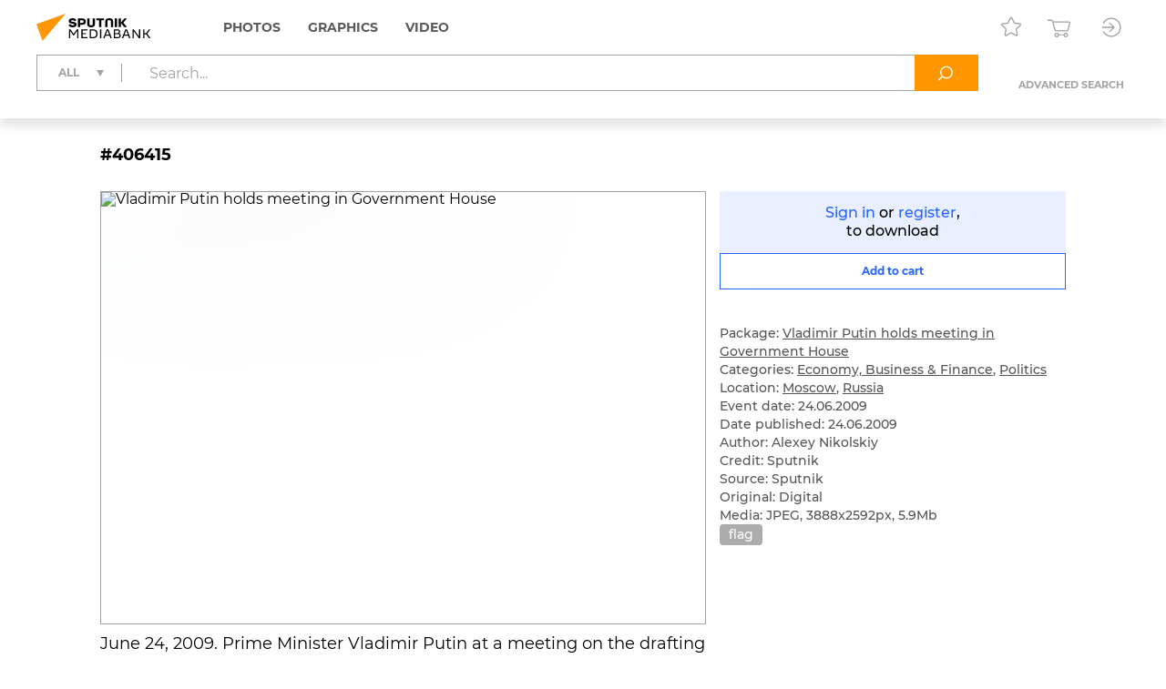

--- FILE ---
content_type: text/html; charset=utf-8
request_url: https://sputnikmediabank.com/media/406415.html
body_size: 11678
content:
<!DOCTYPE html><html lang="en"><head><meta http-equiv="Content-Type" content="text/html; charset=utf-8"><title>Vladimir Putin holds meeting in Government House | Sputnik Mediabank</title><meta name="viewport" content="width=device-width, initial-scale=1.0, shrink-to-fit=no"><meta name="theme-color" content="#fff"><meta name="url-signer:param" content="cs"><meta name="url-signer:salt" content="l2zOYYrVldAu3L2hNnf3Cj9xKvT4N6ld"><meta property="og:url" content="https://sputnikmediabank.com/media/406415.html"><meta property="og:title" content="Vladimir Putin holds meeting in Government House"><meta name="twitter:title" content="Vladimir Putin holds meeting in Government House"><meta name="description" content="June 24, 2009. Prime Minister Vladimir Putin at a meeting on the drafting of a federal bill on the foundations of state regulation of commerce in the Russian Federation."><meta property="og:description" content="June 24, 2009. Prime Minister Vladimir Putin at a meeting on the drafting of a federal bill on the foundations of state regulation of commerce in the Russian Federation."><meta name="twitter:description" content="June 24, 2009. Prime Minister Vladimir Putin at a meeting on the drafting of a federal bill on the foundations of state regulation of commerce in the Russian Federation."><meta property="og:image" content="https://img.sputnikimages.com/images/vol1%2Fmedia%2Foriginal%2Fold%2F40%2F64%2F406415_hires_0%3A275%3A3888%3A2316_1200x630_80_10_0_QWxleGV5IE5pa29sc2tpeSAjNDA2NDE1_116%3A95__ojvb6q_66825bd62b7b28bb3108a6f0327cbec6.jpg"><meta name="twitter:image" content="https://img.sputnikimages.com/images/vol1%2Fmedia%2Foriginal%2Fold%2F40%2F64%2F406415_hires_0%3A275%3A3888%3A2316_1200x630_80_10_0_QWxleGV5IE5pa29sc2tpeSAjNDA2NDE1_116%3A95__ojvb6q_66825bd62b7b28bb3108a6f0327cbec6.jpg"><meta property="vk:image" content="https://img.sputnikimages.com/images/vol1%2Fmedia%2Foriginal%2Fold%2F40%2F64%2F406415_hires_0%3A427%3A3888%3A2165_1074x480_80_10_0_QWxleGV5IE5pa29sc2tpeSAjNDA2NDE1_116%3A95__ojvb6q_670161996750be1b0c1e4c1d08ae722c.jpg"><meta property="og:type" content="article"><meta name="twitter:card" content="summary_large_image"><meta property="og:site_name" content="Sputnik Mediabank"><meta property="article:published_time" content="2009-06-24T19:26:00+04:00"><meta property="article:modified_time" content="2017-01-16T13:16:02+03:00"><meta name="author" content="Alexey Nikolskiy"><meta property="article:tag" content="flag"><link rel="icon" sizes="32x32" href="/i/eng/favicon.ico?500416ff"><link rel="icon" type="image/svg+xml" href="/i/eng/favicon.svg?e8fd639a"><link rel="apple-touch-icon" sizes="180x180" href="/i/eng/apple-touch-icon.png?2a98caa4"><link rel="manifest" href="/manifest.json"><link rel="stylesheet" href="/vendor.css?0c18faba"><link rel="stylesheet" href="/app.css?3e7c03b2"><link rel="canonical" href="https://sputnikmediabank.com/media/406415.html"><script src="/vendor.js?4737bbd1" defer></script><script src="/app.js?ccb8c318" defer></script><script>(function(w, d, s, l, i) { w[l] = w[l] || []; w[l].push({ 'gtm.start': new Date().getTime(), event: 'gtm.js' }); var f = d.getElementsByTagName(s)[0], j = d.createElement(s), dl = l != 'dataLayer' ? '&l=' + l : ''; j.async = true; j.src = 'https://www.googletagmanager.com/gtm.js?id=' + i + dl; f.parentNode.insertBefore(j, f); })(window, document, 'script', 'dataLayer', 'GTM-W5KZDK');</script></head><body class="layout" data-page="media"><noscript><iframe src="https://www.googletagmanager.com/ns.html?id=GTM-W5KZDK" height="0" width="0" style="display:none;visibility:hidden"></iframe></noscript><div class="layout__content"><header class="header"><div class="header__container container"><div class="topline"><a class="topline__logo" href="/" rel="home"><svg class="svg svg_logo_eng_color"><use href="/sprite.svg?de41c050#logo_eng_color"></use></svg></a><nav class="navigator topline__menu"><ul><li class="navigator__item"><a href="/search/?selection=story&amp;sort=date">Photos</a><div class="navigator__dropdown"><ul><li class="navigator__dropdown-item"><a href="/search/?list_sids_hidden%5Bmajor%5D=crm_photo_news">Editorial</a></li><li class="navigator__dropdown-item"><a href="/search/?list_sids_hidden%5Bmajor%5D=crm_photo_russia">Official Russia</a></li><li class="navigator__dropdown-item"><a href="/search/?list_sids_hidden%5Bmajor%5D=crm_photo_sport">Sports</a></li><li class="navigator__dropdown-item"><a href="/search/?list_sids_hidden%5Bmajor%5D=crm_photo_historic">Archive</a></li></ul></div></li><li class="navigator__item"><a href="/search/?types%5Bmajor%5D=infographics&amp;types%5B%5D=illustration">Graphics</a><div class="navigator__dropdown"><ul><li class="navigator__dropdown-item"><a href="/search/?types%5Bmajor%5D=infographics">Infographics</a></li><li class="navigator__dropdown-item"><a href="/search/?types%5Bmajor%5D=illustration">Illustrations</a></li></ul></div></li><li class="navigator__item"><a href="/search/?types%5Bmajor%5D=video">Video</a></li></ul></nav><div class="topline__tools"><a class="topline__tools-button" data-dialog="lightbox-list" data-tippy-content="Lightboxes"><svg class="svg svg_lightbox"><use href="/sprite.svg?de41c050#lightbox"></use></svg></a><a class="topline__tools-button" href="/cart/" data-tippy-content="Cart"><svg class="svg svg_cart"><use href="/sprite.svg?de41c050#cart"></use></svg><span id="cart-count" hidden="">0</span></a><div class="user-menu"><button class="user-menu__button topline__tools-button" data-dialog="login" data-tippy-content="Sign in / register" data-tippy-offset="[-30, 9]"><svg class="svg svg_sign-in"><use href="/sprite.svg?de41c050#sign-in"></use></svg></button></div></div></div><div class="header__query"><form class="search-query header__query-form" action="/search/"><div class="search-query__inputs"><div class="search-query__select"><fieldset class="types-dropdown" data-types="media"><input class="types-dropdown__toggle" type="checkbox" id="TypesDropdownToggle"><label class="types-dropdown__value" for="TypesDropdownToggle"><span>All</span></label><ul class="types-dropdown__list"><li><label><input type="checkbox" value="all" checked><span>All</span></label></li><li data-group="Photos"><label><input type="checkbox" data-type="group"><span>Photos</span></label><ul>
			<li><label><input type="checkbox" name="list_sids_hidden[]" value="crm_photo_news"><span>Editorial</span></label></li>
			<li><label><input type="checkbox" name="list_sids_hidden[]" value="crm_photo_russia"><span>Official Russia</span></label></li>
			<li><label><input type="checkbox" name="list_sids_hidden[]" value="crm_photo_sport"><span>Sports</span></label></li>
			<li><label><input type="checkbox" name="list_sids_hidden[]" value="crm_photo_historic"><span>Archive</span></label></li>
		</ul></li><li data-group="Graphics"><label><input type="checkbox" data-type="group"><span>Graphics</span></label><ul>
			<li><label><input type="checkbox" name="types[]" value="illustration"><span>Illustrations</span></label></li>
			<li><label><input type="checkbox" name="types[]" value="infographics"><span>Infographics</span></label></li>
		</ul></li><li data-group="Video"><label><input type="checkbox" data-type="group" name="types[]" value="video"><span>Video</span></label></li></ul></fieldset></div><input type="search" name="query" value="" autocomplete="off" placeholder="Search..." data-placeholder-default="Search..." data-placeholder-category="Search within a section" data-placeholder-categories="Search within several sections"><button class="search-query__clear" type="button" disabled><svg class="svg svg_close"><use href="/sprite.svg?de41c050#close"></use></svg></button></div><button type="submit" data-tippy-content="Search"><svg class="svg svg_search"><use href="/sprite.svg?de41c050#search"></use></svg></button><div class="search-query__advanced"><button name="advanced" value="on">Advanced search</button></div></form></div></div></header><main class="main main_media"><div class="media"><article class="media__item" data-media-id="406415" hidden=""></article><template id="media-templates"><article class="media__item" data-media-id="406415" data-title="Vladimir Putin holds meeting in Government House | Sputnik Mediabank"><div class="media__header"><span class="media__header-id">#406415</span><a class="clipboard media__header-button media__header-button_copy header-button" data-clipboard-text="406415" data-toast-text="Item no. copied to clipboard" data-tippy-content="Copy item ID"><svg class="svg svg_copy"><use href="/sprite.svg?de41c050#copy"></use></svg></a><a class="clipboard media__header-button header-button" data-clipboard-text="https://sputnikmediabank.com/media/406415.html" data-toast-text="Link copied to clipboard" data-tippy-content="Copy link"><svg class="svg svg_link"><use href="/sprite.svg?de41c050#link"></use></svg></a></div><div class="media__cols"><div class="media__col_l"><figure class="media__figure"><img src="https://img.sputnikimages.com/images/vol1%2Fmedia%2Foriginal%2Fold%2F40%2F64%2F406415_hires_0%3A0%3A0%3A0_1400x1000_80_10_1_QWxleGV5IE5pa29sc2tpeSAjNDA2NDE1_116%3A95_406415-eng_sputnik-406415-preview_ojvb6q_0fad6fd26654f12e3f2deb2b5c67a9be.jpg" alt="Vladimir Putin holds meeting in Government House" class="media__backdrop" decoding="async"><img src="https://img.sputnikimages.com/images/vol1%2Fmedia%2Foriginal%2Fold%2F40%2F64%2F406415_hires_0%3A0%3A0%3A0_1400x1000_80_10_1_QWxleGV5IE5pa29sc2tpeSAjNDA2NDE1_116%3A95_406415-eng_sputnik-406415-preview_ojvb6q_0fad6fd26654f12e3f2deb2b5c67a9be.jpg" alt="Vladimir Putin holds meeting in Government House" class="media__img" decoding="async"></figure><h3 class="media__description">June 24, 2009. Prime Minister Vladimir Putin at a meeting on the drafting of a federal bill on the foundations of state regulation of commerce in the Russian Federation.</h3></div><div class="media__col_r"><div class="media__auth"><a data-dialog="login">Sign in</a> or <a data-dialog="registration">register</a>,<br/>to download</div><button class="button button_block button_outline media-button" data-cart="add" data-media-id="406415"><span class="button__label media-button__add">Add to cart</span><span class="button__label media-button__remove">Remove from cart</span><svg class="svg svg_spinner"><use href="/sprite.svg?de41c050#spinner"></use></svg></button><div class="media__controls"><a class="media__lightbox-choice" data-to-new-lightbox="Into a new lightbox" data-no-choices-text="No lightboxes available" data-no-results-text="Lightbox not found" data-tippy-content="Add to lightbox"><svg class="svg svg_lightbox"><use href="/sprite.svg?de41c050#lightbox"></use></svg></a><a class="media__print" data-tippy-content="Print"><svg class="svg svg_print"><use href="/sprite.svg?de41c050#print"></use></svg></a></div><ul class="media__details"><li>Package: <a href="/story/list_37775/">Vladimir Putin holds meeting in Government House</a></li></ul><ul class="media__details"><li>Categories: <a href="/search/?categories%5Bmajor%5D=finance">Economy, Business &amp; Finance</a>, <a href="/search/?categories%5Bmajor%5D=politics">Politics</a></li><li>Location: <a href="/search/?city_id=10" rel="search">Moscow</a>, <a href="/search/?country_id=1" rel="search">Russia</a></li><li>Event date: 24.06.2009</li><li>Date published: 24.06.2009</li></ul><ul class="media__details"><li>Author: Alexey Nikolskiy</li><li>Credit: Sputnik</li><li>Source: Sputnik</li><li>Original: Digital</li><li>Media: JPEG, 3888x2592px, 5.9Mb</li></ul><div class="media__tags"><a href="/search/?query=flag&amp;area=keywords" rel="tag">flag</a></div></div></div></article></template></div></main></div><footer class="footer"><a class="footer__logo" href="/" rel="home"><svg class="svg svg_logo_eng"><use href="/sprite.svg?de41c050#logo_eng"></use></svg></a><div class="footer__links"><ul>
				<li><b>Sales Team</b></li>
				<li><a href="mailto:info@sputnikmediabank.com">info@sputnikmediabank.com</a></li>
			</ul><ul>
				<li><b>Photo Service</b></li>
				<li>Become an author</li>
				<li><a href="tel:+74956456482">+7 495 645-6482</a></li>
				<li><a href="mailto:photo-news@sputnikmediabank.com">photo-news@sputnikmediabank.com</a></li>
				<li class="footer__mt">Photo Desk</li>
				<li><a href="mailto:photo-editor@sputnikmediabank.com">photo-editor@sputnikmediabank.com</a></li>
			</ul><ul>
				<li><b>Support</b></li>
				<li><a href="tel:+74956456422">+7 495 645-6422 (7AM - 4PM GMT+3)</a></li>
				<li><a href="tel:+74956456615">+7 495 645-6615 (24/7)</a></li>
				<li><a href="mailto:support@sputnikmediabank.com">support@sputnikmediabank.com</a></li>
			</ul><ul>
				<li><b><a href="/docs/about/index.html">About Us</a></b></li>
				<li><a href="/docs/about/license.html" rel="license">License Agreement</a></li>
				<li><a data-dialog="feedback-request">Feedback</a></li>
				<li><a href="/docs/about/contacts.html">Contact Us</a></li>
				<li><a href="/docs/about/help.html" rel="help">Help</a></li>
				<li><a href="/files/eng/Manual.pdf" target="_blank">User Guide</a></li>
				<li><a href="/docs/about/cookie_policy.html">Cookie Policy</a></li>
				<li><a href="/docs/about/privacy_policy.html" rel="privacy-policy">Privacy Policy</a></li>
				<li><a data-dialog="feedback-privacy">Privacy Feedback</a></li>
				<li><a href="https://riamediabank.ru/">riamediabank.ru</a></li>
				<li class="footer__links-socials">
					<a href="https://t.me/riaphoto"><svg class="svg svg_telegram"><use href="/sprite.svg?de41c050#telegram"></use></svg></a>
				</li>
			</ul></div><span class="footer__copy">© 2026 Rossiya Segodnya</span></footer><script type="application/json" id="lightboxes-locale">{"addedTo":"Added to","addedToFavs":"Added to Favorites","addedToLightbox":"Added to lightbox","goTo":"View lighbox","delete":"Delete","deleteLightbox":"Are you sure you want to delete this lightbox? This cannot be undone.","removedFromFavs":"Removed from Favorites","removedFromLightbox":"Removed from lightbox"}</script><script type="application/json" id="message-dialog-presets">{"error":{"title":"An unexpected error occurred","text":"If the problem persists, please <a href=\"mailto:support@sputnikmediabank.com\">contact support.</a>"},"creditExceeded":{"title":"Download limit reached","text":"Please contact your account manager."},"unableToAddToCart":"None of selected images are available for purchase","feedbackRequestSuccess":{"title":"FEEDBACK","text":"Thank you! We have received your request and will respond as soon as possible.","icon":"check_round_color"},"feedbackPrivacySuccess":{"title":"PRIVACY FEEDBACK","text":"Your request has been sent, please wait for a response.","icon":"check_round_color"},"registrationCompanySuccess":{"title":"We have received your registration request","text":"Our managers will contact you once your request has been reviewed and approved.","icon":"check_round_color"},"recoveryRequestSuccess":{"title":"Reset password","text":"We have sent a link to the email address you used to reset your password.","icon":"mail_color"}}</script><template id="auth-dialog"><div class="auth-dialog" data-name="login"><div class="auth-dialog__header"><span>Sign in</span><button data-dialog="registration">Register</button></div><div class="auth-dialog__body"><form class="auth-login-form"><div class="form__row"><label class="form__label" for="login-login">Username</label><input class="form__control" id="login-login" type="text" name="login" required="" maxlength="30"></div><div class="form__row"><label class="form__label" for="login-password">Password</label><div class="password-input"><input class="form__control" id="login-password" type="password" name="password" required="" maxlength="30" placeholder=" " autocomplete="current-password" data-wrong="Access denied. Please check your login and password."><a class="password-input__preview"><svg class="svg svg_preview_solid"><use href="/sprite.svg?de41c050#preview_solid"></use></svg><svg class="svg svg_preview_off_solid"><use href="/sprite.svg?de41c050#preview_off_solid"></use></svg></a></div></div><div class="form__row"><button class="button button_block" type="submit" disabled>Sign in</button></div><div class="form__row auth-login-form__recovery-row"><a data-dialog="recovery-request">Forgot your password?</a></div></form></div></div><div class="auth-dialog" data-name="registration"><div class="auth-dialog__header"><button data-dialog="login">Sign in</button><span>Register</span></div><div class="auth-dialog__body"><form class="auth-registration-form"><div class="form__row"><label class="form__label" for="registration-login">Username</label><input class="form__control" id="registration-login" type="text" name="login" required="" maxlength="30" data-exist="This username is already in use." data-email="Please enter a valid username (this cannot be your email)."></div><div class="form__row"><label class="form__label" for="registration-password">Password</label><div class="password-input"><input class="form__control" id="registration-password" type="password" name="password" required="" minlength="8" maxlength="30" placeholder=" " autocomplete="new-password" data-equal="Password should not match the username." data-complexity="Make sure your password is at least 8 characters long and contains at least one number and one letter." pattern="(?=.*\d)(?=.*[a-zA-Zа-яА-Я]).*"><a class="password-input__preview"><svg class="svg svg_preview_solid"><use href="/sprite.svg?de41c050#preview_solid"></use></svg><svg class="svg svg_preview_off_solid"><use href="/sprite.svg?de41c050#preview_off_solid"></use></svg></a></div><p class="form__note form__note_complexity">Make sure your password is at least 8 characters long and contains at least one number and one letter.</p></div><div class="form__row"><label class="form__label" for="registration-password-repeat">Confirm password</label><div class="password-input"><input class="form__control" id="registration-password-repeat" type="password" name="password_repeat" required="" minlength="8" maxlength="30" placeholder=" " autocomplete="new-password" data-similar="Passwords do not match." pattern="(?=.*\d)(?=.*[a-zA-Zа-яА-Я]).*"><a class="password-input__preview"><svg class="svg svg_preview_solid"><use href="/sprite.svg?de41c050#preview_solid"></use></svg><svg class="svg svg_preview_off_solid"><use href="/sprite.svg?de41c050#preview_off_solid"></use></svg></a></div></div><div class="form__row"><label class="form__label" for="registration-firstname">First name</label><input class="form__control" id="registration-firstname" type="text" name="firstname" required="" maxlength="30"></div><div class="form__row"><label class="form__label" for="registration-lastname">Last name</label><input class="form__control" id="registration-lastname" type="text" name="lastname" required="" maxlength="30"></div><fieldset class="form__row" data-user-type="company"><div class="form__row"><label class="form__label" for="registration-position">Job title</label><input class="form__control" id="registration-position" type="text" name="position" required="" maxlength="100"></div><div class="form__row"><label class="form__label" for="registration-company">Company name</label><input class="form__control" id="registration-company" type="text" name="company" required="" maxlength="100"></div><div class="form__row"><label class="form__label" for="registration-industry">Company type</label><div class="select"><select id="registration-industry" name="industry" required=""><option>Publishing: Newspapers</option><option>Publishing: Magazines</option><option>Publishing: Books</option><option>Online &amp; Multimedia</option><option>TV &amp; Broadcasting</option><option>Advertising</option><option>Education</option><option>Cultural Institution</option><option>I am not a company</option><option>Other</option></select></div></div></fieldset><div class="form__row"><label class="form__label" for="registration-email">Email</label><input class="form__control" id="registration-email" type="email" name="email" required="" maxlength="100" data-exist="This email is already in use." data-email="Please enter a valid email." data-type-mismatch="Please enter a valid email."></div><fieldset class="form__row" data-user-type="company"><label class="form__label" for="registration-phone">Telephone</label><input class="form__control" id="registration-phone" type="tel" name="phone" required="" maxlength="25" placeholder="+ --------------"></fieldset><div class="form__row"><label class="form__label" for="registration-city">City</label><input class="form__control" id="registration-city" type="text" name="city" required="" maxlength="100"></div><div class="form__row"><label class="form__label" for="registration-country">Country</label><div class="select"><select id="registration-country" name="country" data-search-enabled="true" data-no-results-text="No matches found" required=""><option value="Абхазия">Abkhazia</option><option value="Афганистан">Afghanistan</option><option value="Албания">Albania</option><option value="Алжир">Algeria</option><option value="Андорра">Andorra</option><option value="Ангола">Angola</option><option value="Антигуа и Барбуда">Antigua and Barbuda</option><option value="Аргентина">Argentina</option><option value="Армения">Armenia</option><option value="Австралия">Australia</option><option value="Австрия">Austria</option><option value="Азербайджан">Azerbaijan</option><option value="Багамы">Bahamas</option><option value="Бахрейн">Bahrain</option><option value="Бангладеш">Bangladesh</option><option value="Барбадос">Barbados</option><option value="Беларусь">Belarus</option><option value="Бельгия">Belgium</option><option value="Белиз">Belize</option><option value="Бенин">Benin</option><option value="Бутан">Bhutan</option><option value="Боливия">Bolivia</option><option value="Босния и Герцеговина">Bosnia and Herzegovina</option><option value="Ботсвана">Botswana</option><option value="Бразилия">Brazil</option><option value="Бруней">Brunei</option><option value="Болгария">Bulgaria</option><option value="Буркина-Фасо">Burkina Faso</option><option value="Бурунди">Burundi</option><option value="Камбоджа">Cambodia</option><option value="Камерун">Cameroon</option><option value="Канада">Canada</option><option value="Кабо-Верде">Cape Verde</option><option value="ЦАР">Central African Republic</option><option value="Чад">Chad</option><option value="Чили">Chile</option><option value="Китай">China</option><option value="Колумбия">Colombia</option><option value="Коморы">Comoros</option><option value="Конго">Congo</option><option value="Коста-Рика">Costa Rica</option><option value="Хорватия">Croatia</option><option value="Куба">Cuba</option><option value="Кипр">Cyprus</option><option value="Чехия">Czech Republic</option><option value="ДР Конго">DR Congo</option><option value="Дания">Denmark</option><option value="Джибути">Djibouti</option><option value="Доминика">Dominica</option><option value="Доминиканская Республика">Dominican Republic</option><option value="Восточный Тимор">East Timor</option><option value="Эквадор">Ecuador</option><option value="Египет">Egypt</option><option value="Сальвадор">El Salvador</option><option value="Экваториальная Гвинея">Equatorial Guinea</option><option value="Эритрея">Eritrea</option><option value="Эстония">Estonia</option><option value="Эсватини">Eswatini</option><option value="Эфиопия">Ethiopia</option><option value="Фиджи">Fiji</option><option value="Финляндия">Finland</option><option value="Франция">France</option><option value="Габон">Gabon</option><option value="Гамбия">Gambia</option><option value="Грузия">Georgia</option><option value="Германия">Germany</option><option value="Гана">Ghana</option><option value="Греция">Greece</option><option value="Гренада">Grenada</option><option value="Гватемала">Guatemala</option><option value="Гвинея">Guinea</option><option value="Гвинея-Бисау">Guinea-Bissau</option><option value="Гайана">Guyana</option><option value="Гаити">Haiti</option><option value="Гондурас">Honduras</option><option value="Венгрия">Hungary</option><option value="Исландия">Iceland</option><option value="Индия">India</option><option value="Индонезия">Indonesia</option><option value="Иран">Iran</option><option value="Ирак">Iraq</option><option value="Ирландия">Ireland</option><option value="Израиль">Israel</option><option value="Италия">Italy</option><option value="Кот-д’Ивуар">Ivory Coast</option><option value="Ямайка">Jamaica</option><option value="Япония">Japan</option><option value="Иордания">Jordan</option><option value="Казахстан">Kazakhstan</option><option value="Кения">Kenya</option><option value="Кирибати">Kiribati</option><option value="Кувейт">Kuwait</option><option value="Кыргызстан">Kyrgyzstan</option><option value="Лаос">Laos</option><option value="Латвия">Latvia</option><option value="Ливан">Lebanon</option><option value="Лесото">Lesotho</option><option value="Либерия">Liberia</option><option value="Ливия">Libya</option><option value="Лихтенштейн">Liechtenstein</option><option value="Литва">Lithuania</option><option value="Люксембург">Luxembourg</option><option value="Мадагаскар">Madagascar</option><option value="Малави">Malawi</option><option value="Малайзия">Malaysia</option><option value="Мальдивы">Maldives</option><option value="Мали">Mali</option><option value="Мальта">Malta</option><option value="Маршалловы Острова">Marshall Islands</option><option value="Мавритания">Mauritania</option><option value="Маврикий">Mauritius</option><option value="Мексика">Mexico</option><option value="Микронезия">Micronesia</option><option value="Молдавия">Moldova</option><option value="Монако">Monaco</option><option value="Монголия">Mongolia</option><option value="Черногория">Montenegro</option><option value="Марокко">Morocco</option><option value="Мозамбик">Mozambique</option><option value="Мьянма">Myanmar</option><option value="Намибия">Namibia</option><option value="Науру">Nauru</option><option value="Непал">Nepal</option><option value="Нидерланды">Netherlands</option><option value="Новая Зеландия">New Zealand</option><option value="Никарагуа">Nicaragua</option><option value="Нигер">Niger</option><option value="Нигерия">Nigeria</option><option value="КНДР">North Korea</option><option value="Северная Македония">North Macedonia</option><option value="Норвегия">Norway</option><option value="Оман">Oman</option><option value="Пакистан">Pakistan</option><option value="Палау">Palau</option><option value="Палестина">Palestine</option><option value="Панама">Panama</option><option value="Папуа — Новая Гвинея">Papua New Guinea</option><option value="Парагвай">Paraguay</option><option value="Перу">Peru</option><option value="Филиппины">Philippines</option><option value="Польша">Poland</option><option value="Португалия">Portugal</option><option value="Катар">Qatar</option><option value="Румыния">Romania</option><option value="Россия" selected>Russia</option><option value="Руанда">Rwanda</option><option value="Сент-Китс и Невис">Saint Kitts and Nevis</option><option value="Сент-Люсия">Saint Lucia</option><option value="Сент-Винсент и Гренадины">Saint Vincent and the Grenadines</option><option value="Самоа">Samoa</option><option value="Сан-Марино">San Marino</option><option value="Саудовская Аравия">Saudi Arabia</option><option value="Сенегал">Senegal</option><option value="Сербия">Serbia</option><option value="Сейшелы">Seychelles</option><option value="Сьерра-Леоне">Sierra Leone</option><option value="Сингапур">Singapore</option><option value="Словакия">Slovakia</option><option value="Словения">Slovenia</option><option value="Соломоновы Острова">Solomon Islands</option><option value="Сомали">Somalia</option><option value="ЮАР">South Africa</option><option value="Корея">South Korea</option><option value="Южная Осетия">South Ossetia</option><option value="Южный Судан">South Sudan</option><option value="Испания">Spain</option><option value="Шри-Ланка">Sri Lanka</option><option value="Судан">Sudan</option><option value="Суринам">Suriname</option><option value="Швеция">Sweden</option><option value="Швейцария">Switzerland</option><option value="Сирия">Syria</option><option value="Сан-Томе и Принсипи">São Tomé and Príncipe</option><option value="Таджикистан">Tajikistan</option><option value="Танзания">Tanzania</option><option value="Таиланд">Thailand</option><option value="Того">Togo</option><option value="Тонга">Tonga</option><option value="Тринидад и Тобаго">Trinidad and Tobago</option><option value="Тунис">Tunisia</option><option value="Турция">Turkey</option><option value="Туркмения">Turkmenistan</option><option value="Тувалу">Tuvalu</option><option value="Уганда">Uganda</option><option value="Украина">Ukraine</option><option value="ОАЭ">United Arab Emirates</option><option value="Великобритания">United Kingdom</option><option value="США">United States</option><option value="Уругвай">Uruguay</option><option value="Узбекистан">Uzbekistan</option><option value="Вануату">Vanuatu</option><option value="Ватикан">Vatican City</option><option value="Венесуэла">Venezuela</option><option value="Вьетнам">Vietnam</option><option value="Йемен">Yemen</option><option value="Замбия">Zambia</option><option value="Зимбабве">Zimbabwe</option></select></div></div><div class="form__row form__row_checkbox"><label class="checkbox checkbox_large"><input type="checkbox" name="license" required=""><span><span data-user-type="company">I accept the terms in the <a href="/docs/about/license.html" target="_blank">License Agreement</a></span></span></label></div><div class="form__row form__row_checkbox"><label class="checkbox checkbox_large"><input type="checkbox" name="policy" required=""><span><span>The personal data you provide during registration is processed in order to administer the License Agreement. By checking this box, you confirm that you have read, understood and accepted the <a href="/docs/about/privacy_policy.html#registration" target="_blank"><b>processing of your personal data</a> and its legal basis.</span></span></label></div><div class="form__row form__row_checkbox"><label class="checkbox checkbox_large"><input type="checkbox" name="subscription"><span><span>I want to receive emails with special offers and updates.</span></span></label></div><div class="form__row"><label class="form__label" for="registration-captcha">Please enter the characters below</label><input class="form__control" id="registration-captcha" type="text" name="captcha" required="" minlength="5" maxlength="5" data-similar="Incorrect response, please try again."></div><div class="form__row form__row_captcha_img"><img class="captcha-img" src="" width="190" height="60" alt="" autocomplete="off" autocorrect="off" autocapitalize="off" spellcheck="false" data-tippy-content="Click here to refresh"></div><div class="form__row"><button class="button button_block" type="submit" disabled>Register</button></div></form></div></div><div class="auth-dialog" data-name="recovery-request"><div class="auth-dialog__header">Reset password</div><div class="auth-dialog__body"><form class="auth-recovery-request-form"><div class="form__row"><p>We will send a password reset link to the email address that you used to register your account.</p></div><div class="form__row"><label class="form__label" for="recovery-request-login">Enter username</label><input class="form__control" id="recovery-request-login" type="text" name="login" required="" maxlength="30" data-not_found="We can't find an account with this username, please check that the data entered is correct." data-email="Please enter a valid username (this cannot be your email)."></div><div class="form__row"><button class="button button_block" type="submit" disabled>Reset</button></div><div class="form__row auth-recovery-request-form__back-row"><a data-dialog="login">Back</a></div></form></div></div><div class="auth-dialog" data-name="recovery-password"><div class="auth-dialog__header">Reset password</div><div class="auth-dialog__body"><form class="auth-recovery-password-form"><input type="hidden" name="token" value=""><div class="form__row"><label class="form__label" for="recovery-password">New password</label><div class="password-input"><input class="form__control" id="recovery-password" type="password" name="new_password" required="" minlength="8" maxlength="30" placeholder=" " pattern="(?=.*\d)(?=.*[a-zA-Zа-яА-Я]).*"><a class="password-input__preview"><svg class="svg svg_preview_solid"><use href="/sprite.svg?de41c050#preview_solid"></use></svg><svg class="svg svg_preview_off_solid"><use href="/sprite.svg?de41c050#preview_off_solid"></use></svg></a></div><p class="form__note form__note_complexity">Make sure your password is at least 8 characters long and contains at least one number and one letter.</p></div><div class="form__row"><label class="form__label" for="recovery-password-repeat">Confirm new password</label><div class="password-input"><input class="form__control" id="recovery-password-repeat" type="password" name="new_password_repeat" required="" minlength="8" maxlength="30" placeholder=" " data-similar="Passwords do not match." data-complexity="Make sure your password is at least 8 characters long and contains at least one number and one letter." pattern="(?=.*\d)(?=.*[a-zA-Zа-яА-Я]).*"><a class="password-input__preview"><svg class="svg svg_preview_solid"><use href="/sprite.svg?de41c050#preview_solid"></use></svg><svg class="svg svg_preview_off_solid"><use href="/sprite.svg?de41c050#preview_off_solid"></use></svg></a></div></div><div class="form__row"><button class="button button_block" type="submit" disabled>Submit</button></div></form></div></div></template><template id="download-dialog"><div class="download-dialog download-dialog_list"><div class="download-dialog__header"><div class="download-dialog__title">Choose file size</div></div><form><div class="download-dialog__body"><label class="radio-button radio-button_block"><input type="radio" name="format" value="LR"><span>Small</span></label><label class="radio-button radio-button_block"><input type="radio" name="format" value="MR"><span>Medium</span></label><label class="radio-button radio-button_block"><input type="radio" name="format" value="HR"><span>Large</span></label></div><hr><div class="download-dialog__footer"><button class="button download-dialog__submit" type="submit" disabled><span>Download</span></button></div></form></div><div class="download-dialog download-dialog_media"><div class="download-dialog__header"><div class="download-dialog__title">Choose file size</div></div><div class="download-dialog__body"></div></div></template><template id="lightbox-dialog"><div class="lightbox-dialog lightbox-dialog_list lightbox-dialog_not-auth"><div class="lightbox-dialog__header"><div class="lightbox-dialog__title">Lightboxes</div><a class="lightbox-dialog__new-link">+ New lightbox</a></div><hr><div class="lightbox-dialog__content"><svg class="svg svg_spinner lightbox-dialog__content-loading"><use href="/sprite.svg?de41c050#spinner"></use></svg><div class="lightbox-dialog__list-container"></div><div class="lightbox-dialog__empty lightbox-dialog__body" hidden="">A lightbox is a great tool to save content and create your own galleries.</div></div><hr><div class="lightbox-dialog__footer"><a href="/lightboxes/" class="button">My lightboxes</a></div></div><div class="lightbox-dialog lightbox-dialog_create"><div class="lightbox-dialog__header"><div class="lightbox-dialog__title">New lightbox</div></div><form><div class="lightbox-dialog__body"><div class="input-counter"><textarea class="form__control" name="title" rows="3" placeholder="Title" maxlength="50" required=""></textarea><span class="input-counter__count"></span></div><div class="input-counter"><textarea class="form__control" name="description" rows="6" placeholder="Description" maxlength="200"></textarea><span class="input-counter__count"></span></div></div><div class="lightbox-dialog__footer"><button class="button" type="submit" disabled><svg class="svg svg_spinner"><use href="/sprite.svg?de41c050#spinner"></use></svg><span>Create lightbox</span></button></div></form></div><div class="lightbox-dialog lightbox-dialog_picker"><div class="lightbox-dialog__header"><label class="lightbox-dialog__filter"><svg class="svg svg_search"><use href="/sprite.svg?de41c050#search"></use></svg><input type="text" placeholder="Search"><svg class="svg svg_close"><use href="/sprite.svg?de41c050#close"></use></svg></label><a class="lightbox-dialog__new-link">+ New lightbox</a></div><hr><div class="lightbox-dialog__content"><svg class="svg svg_spinner lightbox-dialog__content-loading"><use href="/sprite.svg?de41c050#spinner"></use></svg><div class="lightbox-dialog__list-container"></div><div class="lightbox-dialog__no-results lightbox-dialog__body" hidden="">No matching results found, please try a different search.</div></div><hr><div class="lightbox-dialog__footer"><button class="button" disabled type="button" data-label-add="Add to lightbox" data-label-copy="Copy to lightbox" data-label-move="Move to lightbox"><svg class="svg svg_spinner"><use href="/sprite.svg?de41c050#spinner"></use></svg><span></span></button></div></div><div class="lightbox-dialog lightbox-dialog_title-error">A lightbox with the name <a href="/lightboxes/.html">Favorites</a> already exists, please try a different title</div></template><template id="feedback-dialog"><div class="feedback-dialog" data-name="feedback-request"><div class="feedback-dialog__header">Feedback</div><div class="feedback-dialog__body"><form class="feedback-request"><div class="form__row"><div class="select"><select id="feedback-request-type" name="type" data-not-auth='Please &lt;a data-dialog="login"&gt;sign in&lt;/a&gt; or &lt;a data-dialog="registration"&gt;register&lt;/a&gt; to contact support' data-required="Required." required=""><option value="">Message subject</option><option value="purchase">Content search and licensing</option><option value="support">Support</option><option value="partnership">Submit your photography</option><option value="report">Report an error</option></select></div></div><div class="form__row"><label class="form__label" for="feedback-request-name"><span data-form-type="empty purchase support partnership report">How should we address you?</span><span data-form-type="privacy"></span></label><input class="form__control" id="feedback-request-name" type="text" name="name" required="" maxlength="100"></div><fieldset class="form__row" data-form-type="empty purchase support"><label class="form__label" for="feedback-request-company">Company name</label><input class="form__control" id="feedback-request-company" type="text" name="company" required="" maxlength="100"></fieldset><div class="form__row"><label class="form__label" for="feedback-request-email"><span data-form-type="empty purchase support partnership report">Email</span><span data-form-type="privacy"></span></label><input class="form__control" id="feedback-request-email" type="email" name="email" maxlength="100" required="" data-email="Please enter a valid email." data-type-mismatch="Please enter a valid email."></div><fieldset class="form__row" data-form-type="empty purchase support partnership report"><label class="form__label" for="feedback-request-phone">Telephone</label><input class="form__control" id="feedback-request-phone" type="tel" name="phone" required="" maxlength="25" placeholder="+ --------------"></fieldset><fieldset class="form__row" data-form-type="privacy"><label class="form__label" for="feedback-request-subject"></label><input class="form__control" id="feedback-request-subject" type="text" name="subject" required="" maxlength="100"></fieldset><div class="form__row"><label class="form__label" for="feedback-request-text"><span data-form-type="empty purchase support partnership report">Your message</span><span data-form-type="privacy"></span></label><div class="input-counter"><textarea class="form__control" id="feedback-request-text" name="text" rows="10" maxlength="200" required=""></textarea><span class="input-counter__count"></span></div></div><fieldset class="form__row form__row_checkbox"><label class="checkbox checkbox_large"><input type="checkbox" name="policy" required=""><span><div>Processing of your personal data upon your request is carried out by our team to cooperate with you in resolving your issue.<br/><br/>By checking this box, you confirm that you have read, understood and accept <a href="/docs/about/privacy_policy.html#feedback" target="_blank"><b>the processing of your personal data</b></a> and its legal basis.</div></span></label></fieldset><div class="form__row"><label class="form__label" for="feedback-request-captcha">Please enter the characters below</label><input class="form__control" id="feedback-request-captcha" type="text" name="captcha" required="" minlength="5" maxlength="5" data-similar="Incorrect response, please try again."></div><div class="form__row form__row_captcha_img"><img class="captcha-img" src="" width="190" height="60" alt="" autocomplete="off" autocorrect="off" autocapitalize="off" spellcheck="false" data-tippy-content="Click here to refresh"></div><div class="form__row"><button class="button button_block" type="submit" disabled>Send</button></div></form></div></div><div class="feedback-dialog" data-name="feedback-privacy"><div class="feedback-dialog__header">Privacy Feedback</div><div class="feedback-dialog__body"><form class="feedback-privacy"><div class="form__row"><label class="form__label" for="feedback-privacy-type">Message subject</label><input class="form__control" id="feedback-privacy-type" type="text" name="type" required="" maxlength="100"></div><div class="form__row"><label class="form__label" for="feedback-privacy-text">Your message</label><div class="input-counter"><textarea class="form__control" id="feedback-privacy-text" name="text" rows="10" maxlength="200" required=""></textarea><span class="input-counter__count"></span></div></div><div class="form__row"><label class="form__label" for="feedback-privacy-email">Email</label><input class="form__control" id="feedback-privacy-email" type="email" name="email" maxlength="100" required="" data-email="Please enter a valid email." data-type-mismatch="Please enter a valid email."></div><div class="form__row"><label class="form__label" for="feedback-privacy-name">First Name Last Name</label><input class="form__control" id="feedback-privacy-name" type="text" name="name" required="" maxlength="200"></div><div class="form__row form__row_checkbox"><label class="checkbox checkbox_large"><input type="checkbox" name="policy" required=""><span><div>Please note that this feedback form is only used to contact us regarding the processing and protection of personal data. Requests not related to the protection of personal data will not be considered.<br/><br/>For requests not related to the protection of personal data, please use the address from the Agency <a href="/docs/about/contacts.html" target="_blank"><b>contact list</b></a>.<br/><br/>Processing of your personal data upon your request is carried out by our team to cooperate with you in resolving your issue.<br/><br/>By checking this box, you confirm that you have read, understood and accept <a href="/docs/about/privacy_policy.html#feedback" target="_blank"><b>the processing of your personal data</b></a> and its legal basis.</div></span></label></div><div class="form__row"><label class="form__label" for="feedback-privacy-captcha">Please enter the characters below</label><input class="form__control" id="feedback-privacy-captcha" type="text" name="captcha" required="" minlength="5" maxlength="5" data-similar="Incorrect response, please try again."></div><div class="form__row form__row_captcha_img"><img class="captcha-img" src="" width="190" height="60" alt="" autocomplete="off" autocorrect="off" autocapitalize="off" spellcheck="false" data-tippy-content="Click here to refresh"></div><div class="form__row"><button class="button button_block" type="submit" disabled>Send</button></div></form></div></div></template></body></html>


--- FILE ---
content_type: text/css
request_url: https://sputnikmediabank.com/vendor.css?0c18faba
body_size: 6610
content:
/*! Sass Fairy v1 | (c) roydukkey | https://sass-fairy.com/license */.litepicker .reset-button{background-image:url("data:image/svg+xml;charset=utf-8,%3Csvg xmlns='http://www.w3.org/2000/svg' width='90' height='90' fill='none'%3E%3Cpath fill='%23000' d='M32.414 30 30 32.414 42.586 45 30 57.586 32.414 60 45 47.414 57.586 60 60 57.586 47.414 45 60 32.414 57.586 30 45 42.586 32.414 30z'/%3E%3C/svg%3E");background-repeat:no-repeat}a,abbr,acronym,address,applet,article,aside,audio,b,big,blockquote,body,canvas,caption,center,cite,code,dd,del,details,dfn,div,dl,dt,em,embed,fieldset,figcaption,figure,footer,form,h1,h2,h3,h4,h5,h6,header,hgroup,html,i,iframe,img,ins,kbd,label,legend,li,main,mark,menu,nav,object,ol,output,p,pre,q,ruby,s,samp,section,small,span,strike,strong,sub,summary,sup,table,tbody,td,tfoot,th,thead,time,tr,tt,u,ul,var,video{border:0;font-size:100%;font:inherit;margin:0;padding:0;vertical-align:baseline}article,aside,details,figcaption,figure,footer,header,hgroup,main,menu,nav,section{display:block}[hidden]{display:none}body{line-height:1}menu,ol,ul{list-style:none}blockquote,q{quotes:none}blockquote:after,blockquote:before,q:after,q:before{content:"";content:none}table{border-collapse:collapse;border-spacing:0}@font-face{font-family:swiper-icons;font-style:normal;font-weight:400;src:url("data:application/font-woff;charset=utf-8;base64, [base64]//wADZ2x5ZgAAAywAAADMAAAD2MHtryVoZWFkAAABbAAAADAAAAA2E2+eoWhoZWEAAAGcAAAAHwAAACQC9gDzaG10eAAAAigAAAAZAAAArgJkABFsb2NhAAAC0AAAAFoAAABaFQAUGG1heHAAAAG8AAAAHwAAACAAcABAbmFtZQAAA/gAAAE5AAACXvFdBwlwb3N0AAAFNAAAAGIAAACE5s74hXjaY2BkYGAAYpf5Hu/j+W2+MnAzMYDAzaX6QjD6/4//Bxj5GA8AuRwMYGkAPywL13jaY2BkYGA88P8Agx4j+/8fQDYfA1AEBWgDAIB2BOoAeNpjYGRgYNBh4GdgYgABEMnIABJzYNADCQAACWgAsQB42mNgYfzCOIGBlYGB0YcxjYGBwR1Kf2WQZGhhYGBiYGVmgAFGBiQQkOaawtDAoMBQxXjg/wEGPcYDDA4wNUA2CCgwsAAAO4EL6gAAeNpj2M0gyAACqxgGNWBkZ2D4/wMA+xkDdgAAAHjaY2BgYGaAYBkGRgYQiAHyGMF8FgYHIM3DwMHABGQrMOgyWDLEM1T9/w8UBfEMgLzE////P/5//f/V/xv+r4eaAAeMbAxwIUYmIMHEgKYAYjUcsDAwsLKxc3BycfPw8jEQA/[base64]/uznmfPFBNODM2K7MTQ45YEAZqGP81AmGGcF3iPqOop0r1SPTaTbVkfUe4HXj97wYE+yNwWYxwWu4v1ugWHgo3S1XdZEVqWM7ET0cfnLGxWfkgR42o2PvWrDMBSFj/IHLaF0zKjRgdiVMwScNRAoWUoH78Y2icB/yIY09An6AH2Bdu/UB+yxopYshQiEvnvu0dURgDt8QeC8PDw7Fpji3fEA4z/PEJ6YOB5hKh4dj3EvXhxPqH/SKUY3rJ7srZ4FZnh1PMAtPhwP6fl2PMJMPDgeQ4rY8YT6Gzao0eAEA409DuggmTnFnOcSCiEiLMgxCiTI6Cq5DZUd3Qmp10vO0LaLTd2cjN4fOumlc7lUYbSQcZFkutRG7g6JKZKy0RmdLY680CDnEJ+UMkpFFe1RN7nxdVpXrC4aTtnaurOnYercZg2YVmLN/d/gczfEimrE/fs/bOuq29Zmn8tloORaXgZgGa78yO9/cnXm2BpaGvq25Dv9S4E9+5SIc9PqupJKhYFSSl47+Qcr1mYNAAAAeNptw0cKwkAAAMDZJA8Q7OUJvkLsPfZ6zFVERPy8qHh2YER+3i/BP83vIBLLySsoKimrqKqpa2hp6+jq6RsYGhmbmJqZSy0sraxtbO3sHRydnEMU4uR6yx7JJXveP7WrDycAAAAAAAH//wACeNpjYGRgYOABYhkgZgJCZgZNBkYGLQZtIJsFLMYAAAw3ALgAeNolizEKgDAQBCchRbC2sFER0YD6qVQiBCv/H9ezGI6Z5XBAw8CBK/m5iQQVauVbXLnOrMZv2oLdKFa8Pjuru2hJzGabmOSLzNMzvutpB3N42mNgZGBg4GKQYzBhYMxJLMlj4GBgAYow/P/PAJJhLM6sSoWKfWCAAwDAjgbRAAB42mNgYGBkAIIbCZo5IPrmUn0hGA0AO8EFTQAA") format("woff")}:root{--swiper-theme-color:#007aff}.swiper-container{list-style:none;margin-left:auto;margin-right:auto;overflow:hidden;padding:0;position:relative;z-index:1}.swiper-container-vertical>.swiper-wrapper{flex-direction:column}.swiper-wrapper{box-sizing:content-box;display:flex;height:100%;position:relative;transition-property:transform;width:100%;z-index:1}.swiper-container-android .swiper-slide,.swiper-wrapper{transform:translateZ(0)}.swiper-container-multirow>.swiper-wrapper{flex-wrap:wrap}.swiper-container-multirow-column>.swiper-wrapper{flex-direction:column;flex-wrap:wrap}.swiper-container-free-mode>.swiper-wrapper{margin:0 auto;transition-timing-function:ease-out}.swiper-container-pointer-events{touch-action:pan-y}.swiper-container-pointer-events.swiper-container-vertical{touch-action:pan-x}.swiper-slide{flex-shrink:0;height:100%;position:relative;transition-property:transform;width:100%}.swiper-slide-invisible-blank{visibility:hidden}.swiper-container-autoheight,.swiper-container-autoheight .swiper-slide{height:auto}.swiper-container-autoheight .swiper-wrapper{align-items:flex-start;transition-property:transform,height}.swiper-container-3d{perspective:1200px}.swiper-container-3d .swiper-cube-shadow,.swiper-container-3d .swiper-slide,.swiper-container-3d .swiper-slide-shadow-bottom,.swiper-container-3d .swiper-slide-shadow-left,.swiper-container-3d .swiper-slide-shadow-right,.swiper-container-3d .swiper-slide-shadow-top,.swiper-container-3d .swiper-wrapper{transform-style:preserve-3d}.swiper-container-3d .swiper-slide-shadow-bottom,.swiper-container-3d .swiper-slide-shadow-left,.swiper-container-3d .swiper-slide-shadow-right,.swiper-container-3d .swiper-slide-shadow-top{height:100%;left:0;pointer-events:none;position:absolute;top:0;width:100%;z-index:10}.swiper-container-3d .swiper-slide-shadow-left{background-image:linear-gradient(270deg,rgba(0,0,0,.5),transparent)}.swiper-container-3d .swiper-slide-shadow-right{background-image:linear-gradient(90deg,rgba(0,0,0,.5),transparent)}.swiper-container-3d .swiper-slide-shadow-top{background-image:linear-gradient(0deg,rgba(0,0,0,.5),transparent)}.swiper-container-3d .swiper-slide-shadow-bottom{background-image:linear-gradient(180deg,rgba(0,0,0,.5),transparent)}.swiper-container-css-mode>.swiper-wrapper{-ms-overflow-style:none;overflow:auto;scrollbar-width:none}.swiper-container-css-mode>.swiper-wrapper::-webkit-scrollbar{display:none}.swiper-container-css-mode>.swiper-wrapper>.swiper-slide{scroll-snap-align:start start}.swiper-container-horizontal.swiper-container-css-mode>.swiper-wrapper{scroll-snap-type:x mandatory}.swiper-container-vertical.swiper-container-css-mode>.swiper-wrapper{scroll-snap-type:y mandatory}.choices{align-items:center;display:flex;font-size:12px;line-height:14px;position:relative}.choices__inner{display:inline-block;overflow:hidden;padding:8px 0;vertical-align:middle;width:100%}.choices__list--dropdown{background-color:#fff;border-radius:4px;box-shadow:0 2px 14px rgba(0,0,0,.23);display:none;min-width:100%;overflow:hidden;position:absolute;top:100%;white-space:nowrap;z-index:50}.choices__list--dropdown.is-active{display:block}.choices__list--dropdown .choices__list{-webkit-overflow-scrolling:touch;max-height:300px;overflow:auto;overscroll-behavior:contain;position:relative;will-change:scroll-position}.choices__list--dropdown .choices__item{cursor:default;padding:8px 10px;position:relative}.choices__list--dropdown .choices__item--selectable{cursor:pointer}.choices__list--dropdown .choices__item--selectable.is-selected{background-color:hsla(0,1%,64%,.1)}.choices__list--dropdown .choices__item--selectable.is-highlighted{background-color:hsla(0,1%,64%,.2)}.choices__list--dropdown .choices__item--disabled{cursor:not-allowed;opacity:.5;-webkit-user-select:none;-moz-user-select:none;user-select:none}.choices__list--dropdown .choices__input{background-color:#fff;border:0;border-bottom:1px solid #ddd;border-radius:0;display:block;font-family:inherit;font-size:12px;line-height:14px;padding:10px;width:100%}.choices__list--dropdown .choices__input:focus{outline:0}.choices.is-flipped .choices__list--dropdown{bottom:100%;margin-bottom:20px;top:auto}.choices:focus{outline:none}.choices:last-child{margin-bottom:0}.choices.is-disabled .choices__inner,.choices.is-disabled .choices__input{cursor:not-allowed;-webkit-user-select:none;-moz-user-select:none;user-select:none}.choices.is-disabled .choices__item{cursor:not-allowed}.choices [hidden]{display:none!important}.choices[data-type*=select-one]{cursor:pointer}.choices[data-type*=select-one]:after{border-color:#000 transparent transparent;border-style:solid;border-width:7px 4px;content:"";height:0;margin-left:17px;margin-top:7px;pointer-events:none;width:0}.choices[data-type*=select-one].is-open:after{border-color:transparent transparent #000;margin-top:-7px}.litepicker .choices__inner,.litepicker .choices__list--dropdown{text-transform:uppercase}.litepicker .choices__list--dropdown{min-width:165px}.litepicker .choices_month .choices__list--dropdown{left:-8px}.litepicker .choices_year .choices__list--dropdown{left:-8px;min-width:75px}.litepicker .choices__list{max-height:200px}.litepicker .choices.is-flipped .choices__list--dropdown{margin-bottom:0}.search-filter .choices{border-bottom:1px solid #000}.search-filter .choices__list--dropdown{margin-top:2px;white-space:normal;width:100%}.is-flipped .search-filter .choices__list--dropdown{margin-bottom:2px}.search-filter .choices[data-type*=select-one]:after{margin-right:6px}.select .choices{border-bottom:1px solid #000;color:#a3a2a2}.select .choices__inner{padding:8px 0 7px}.select .choices__list--dropdown{top:0;white-space:normal;width:100%}.select .choices.is-flipped .choices__list--dropdown{bottom:0;margin-bottom:0;top:auto}.select .choices[data-type*=select-one]:after{margin-right:7px}.dirty .select .choices,.select .choices:focus-within{color:#000}:root{--litepicker-container-months-color-bg:#fff;--litepicker-container-months-box-shadow-color:#ddd;--litepicker-footer-color-bg:#fafafa;--litepicker-footer-box-shadow-color:#ddd;--litepicker-tooltip-color-bg:#fff;--litepicker-month-header-color:#333;--litepicker-button-prev-month-color:#9e9e9e;--litepicker-button-next-month-color:#9e9e9e;--litepicker-button-prev-month-color-hover:#2196f3;--litepicker-button-next-month-color-hover:#2196f3;--litepicker-month-width:calc(var(--litepicker-day-width)*7);--litepicker-month-weekday-color:#9e9e9e;--litepicker-month-week-number-color:#9e9e9e;--litepicker-day-width:38px;--litepicker-day-color:#000;--litepicker-day-color-hover:#2864ff;--litepicker-is-today-color:#2864ff;--litepicker-is-in-range-color:#e3e3e3;--litepicker-is-locked-color:#9e9e9e;--litepicker-is-start-color:#fff;--litepicker-is-start-color-bg:#2864ff;--litepicker-is-end-color:#fff;--litepicker-is-end-color-bg:#2864ff;--litepicker-button-cancel-color:#fff;--litepicker-button-cancel-color-bg:#9e9e9e;--litepicker-button-apply-color:#fff;--litepicker-button-apply-color-bg:#2864ff;--litepicker-button-reset-color:#909090;--litepicker-button-reset-color-hover:#2864ff;--litepicker-highlighted-day-color:#333;--litepicker-highlighted-day-color-bg:#ffeb3b}.show-week-numbers{--litepicker-month-width:calc(var(--litepicker-day-width)*8)}.litepicker{background-color:#fff;background-color:var(--litepicker-container-months-color-bg);border-radius:4px;box-shadow:-4px 4px 15px rgba(0,0,0,.25);box-sizing:border-box;display:none;font-family:inherit;font-size:14px;line-height:18px;padding:35px 10px 19px}.litepicker .container__main{display:flex}.litepicker .container__months{box-sizing:content-box;display:flex;flex-wrap:wrap;width:266px;width:var(--litepicker-month-width)}.litepicker .container__months.columns-2{width:562px;width:calc(var(--litepicker-month-width)*2 + 30px)}.litepicker .container__months.columns-3{width:858px;width:calc(var(--litepicker-month-width)*3 + 60px)}.litepicker .container__months.columns-4{width:1154px;width:calc(var(--litepicker-month-width)*4 + 90px)}.litepicker .container__months .month-item{box-sizing:content-box;padding:0 15px 9px;position:relative;width:266px;width:var(--litepicker-month-width)}.litepicker .container__months .month-item-header>div{align-items:center;display:flex;flex:1;padding-right:14px}.litepicker .container__months .month-item-header>div .choices+.choices{margin-left:16px}.litepicker .container__months .month-item-header>div>.title{flex:1;font-size:12px;font-weight:700;line-height:14px;text-transform:uppercase}.litepicker .container__months .month-item-header .button-next-month,.litepicker .container__months .month-item-header .button-previous-month,.litepicker .container__months .month-item-weekdays-row{display:none}.litepicker .container__months .month-item+.month-item:before{border-left:1px solid #a3a2a2;bottom:0;content:"";display:block;left:0;position:absolute;top:0}.litepicker .container__months .month-item:first-child{padding-left:0}.litepicker .container__months .month-item:last-child{padding-right:0}.litepicker .container__days{box-sizing:content-box;display:flex;flex-wrap:wrap;justify-content:flex-start;justify-self:center;margin-top:14px;text-align:center}.litepicker .container__days>a,.litepicker .container__days>div{padding:10px 0;width:38px;width:var(--litepicker-day-width)}.litepicker .container__days .day-item{color:#000;color:var(--litepicker-day-color);cursor:default;text-align:center;-webkit-text-decoration:none;text-decoration:none;transition:color .2s,border .2s}.litepicker .container__days .day-item:hover{box-shadow:inset 0 0 0 1px #2864ff;box-shadow:inset 0 0 0 1px var(--litepicker-day-color-hover);color:#2864ff;color:var(--litepicker-day-color-hover)}.litepicker .container__days .day-item.is-today{color:#2864ff;color:var(--litepicker-is-today-color)}.litepicker .container__days .day-item.is-locked{color:#9e9e9e;color:var(--litepicker-is-locked-color)}.litepicker .container__days .day-item.is-locked:hover{box-shadow:none;color:#9e9e9e;color:var(--litepicker-is-locked-color);cursor:default}.litepicker .container__days .day-item.is-in-range{background-color:#e3e3e3;background-color:var(--litepicker-is-in-range-color)}.litepicker .container__days .day-item.is-start-date{background-color:#2864ff;background-color:var(--litepicker-is-start-color-bg);color:#fff;color:var(--litepicker-is-start-color)}.litepicker .container__days .day-item.is-end-date{background-color:#2864ff;background-color:var(--litepicker-is-end-color-bg);color:#fff;color:var(--litepicker-is-end-color)}.litepicker .container__days .day-item.is-highlighted{background-color:#ffeb3b;background-color:var(--litepicker-highlighted-day-color-bg);color:#333;color:var(--litepicker-highlighted-day-color)}.litepicker .reset-button{-webkit-appearance:none;-moz-appearance:none;appearance:none;background-color:transparent;background-size:24px;border:none;cursor:pointer;height:24px;outline:none;position:absolute;right:10px;top:10px;width:24px;z-index:1}.litepicker .reset-button:hover{filter:brightness(80%)}.litepicker .reset-button svg{display:none}.litepicker[data-plugins*=predefined-ranges][data-ranges-position=top]{padding-top:8px}.litepicker[data-plugins*=predefined-ranges][data-ranges-position=top]>.container__main{flex-direction:column}.litepicker[data-plugins*=predefined-ranges][data-ranges-position=top]>.container__main>.container__predefined-ranges{margin-bottom:7px;padding-right:34px}.litepicker[data-plugins*=predefined-ranges][data-ranges-position=top]>.container__main>.container__predefined-ranges>button{-webkit-appearance:none;-moz-appearance:none;appearance:none;background-color:#e3e3e3;border:none;border-radius:4px;color:#000;cursor:pointer;font-family:inherit;font-size:12px;line-height:20px;outline:none;padding:4px 10px;transition:all .2s}.litepicker[data-plugins*=predefined-ranges][data-ranges-position=top]>.container__main>.container__predefined-ranges>button:hover{background-color:#d1d1d1}.litepicker[data-plugins*=predefined-ranges][data-ranges-position=top]>.container__main>.container__predefined-ranges>button.active{background-color:#2864ff;color:#fff}.litepicker[data-plugins*=predefined-ranges][data-ranges-position=top]>.container__main>.container__predefined-ranges>button+button{margin-left:3px}.litepicker[data-plugins*=si-range] .month-item_start .day-item.is-end-date{background-color:#e3e3e3;background-color:var(--litepicker-is-in-range-color);color:#000;color:var(--litepicker-day-color)}.litepicker[data-plugins*=si-range] .month-item_start .day-item.is-end-date.is-start-date,.litepicker[data-plugins*=si-range] .month-item_start .day-item.is-picked-start{background-color:#2864ff;background-color:var(--litepicker-is-start-color-bg);color:#fff;color:var(--litepicker-is-start-color)}.litepicker[data-plugins*=si-range] .month-item_end .day-item.is-start-date{background-color:#e3e3e3;background-color:var(--litepicker-is-in-range-color);color:#000;color:var(--litepicker-day-color)}.litepicker[data-plugins*=si-range] .month-item_end .day-item.is-end-date.is-start-date,.litepicker[data-plugins*=si-range] .month-item_end .day-item.is-picked-end{background-color:#2864ff;background-color:var(--litepicker-is-end-color-bg);color:#fff;color:var(--litepicker-is-end-color)}.litepicker_single-mode{padding-bottom:0;padding-top:6px}@media(max-width:839.98px){.litepicker{bottom:10px!important;left:50%!important;max-height:calc(100% - 20px);overflow:auto;padding:35px 10px 6px;position:fixed!important;top:auto!important;transform:translateX(-50%)}.litepicker .container__months{box-sizing:content-box;display:flex;flex-direction:column}.litepicker .container__months,.litepicker .container__months.columns-2,.litepicker .container__months.columns-3,.litepicker .container__months.columns-4{width:266px;width:var(--litepicker-month-width)}.litepicker .container__months .month-item{padding:0 0 10px;position:relative}.litepicker .container__months .month-item+.month-item{padding-top:12px}.litepicker .container__months .month-item+.month-item:before{border-top:1px solid #a3a2a2;bottom:auto;left:0;right:0;top:0}.litepicker .container__months .month-item:last-child{padding-bottom:0}.litepicker[data-plugins*=predefined-ranges][data-ranges-position=top]{padding-top:10px}.litepicker[data-plugins*=predefined-ranges][data-ranges-position=top]>.container__main>.container__predefined-ranges{-webkit-overflow-scrolling:touch;box-sizing:border-box;overflow:auto;padding-right:0;white-space:nowrap;width:241px;width:calc(var(--litepicker-month-width) - 25px)}.litepicker_single-mode{padding-bottom:0;padding-top:6px}}.toastify{background-color:rgba(0,0,0,.8);border-radius:4px;color:#fff;display:inline-block;font-size:18px;font-weight:500;line-height:20px;max-width:calc(50% - 20px);opacity:0;position:fixed;transition:all .4s cubic-bezier(.215,.61,.355,1);z-index:300}.toastify__wrapper{display:flex}.toastify__content{padding:16px 7px 16px 20px}.toastify__content .label{background:#2864ff;border-radius:3px;display:inline-block;font-size:67%;line-height:1.83;margin-top:6px;padding:0 8px;vertical-align:middle}.toastify__icon{height:40px;margin:6px 5px;width:40px}.toastify__icon+.toastify__content{padding-left:0}.toastify.on{opacity:1}.toastify-right{right:45px}.toastify-left{left:45px}.toastify-top{top:-150px}.toastify-bottom{bottom:-150px}.toastify-rounded{border-radius:25px}.toastify-avatar{border-radius:2px;height:1.5em;margin:-7px 5px;width:1.5em}.toastify-center{left:0;margin-left:auto;margin-right:auto;max-width:-webkit-fit-content;max-width:fit-content;max-width:-moz-fit-content;right:0}.toastify .svg_close{color:#fff;cursor:pointer;height:40px;width:40px}.toast-close{background:transparent;border:0;color:#fff;cursor:pointer;font-family:inherit;font-size:1em;opacity:.4;padding:0 5px}[data-tippy-root]{max-width:calc(100vw - 10px)}.tippy-box{background-color:#595959;border-radius:30px;color:#fff;font-size:10px;font-weight:500;line-height:12px;outline:0;position:relative;transition-property:transform,visibility,opacity;white-space:normal}.tippy-box[data-placement^=top]>.tippy-arrow{bottom:0}.tippy-box[data-placement^=top]>.tippy-arrow:before{border-top-color:initial;border-width:12px 6px 0;bottom:-9px;left:0;transform-origin:center top}.tippy-box[data-placement^=bottom]>.tippy-arrow{top:0}.tippy-box[data-placement^=bottom]>.tippy-arrow:before{border-bottom-color:initial;border-width:0 6px 12px;left:0;top:-9px;transform-origin:center bottom}.tippy-box[data-placement^=left]>.tippy-arrow{right:0}.tippy-box[data-placement^=left]>.tippy-arrow:before{border-left-color:initial;border-width:6px 0 6px 12px;right:-9px;transform-origin:center left}.tippy-box[data-placement^=right]>.tippy-arrow{left:0}.tippy-box[data-placement^=right]>.tippy-arrow:before{border-right-color:initial;border-width:6px 12px 6px 0;left:-9px;transform-origin:center right}.tippy-box[data-inertia][data-state=visible]{transition-timing-function:cubic-bezier(.54,1.5,.38,1.11)}.tippy-box[data-animation=fade][data-state=hidden]{opacity:0}.tippy-arrow{color:#595959;height:12px;width:12px}.tippy-arrow:before{border-color:transparent;border-style:solid;content:"";position:absolute}.tippy-content{padding:4px 8px;position:relative;z-index:1}@media print{[data-tippy-root]{display:none}}

--- FILE ---
content_type: application/javascript
request_url: https://sputnikmediabank.com/app.js?ccb8c318
body_size: 49966
content:
!function(){var e,t={2331:function(e,t,i){"use strict";i(6183);var s=i(7398),o=i(3513),n=i(7772),r=i(4474),a=i(7821),l=i(6317);const c={toggleEl(e,t){e[t?"addClass":"removeClass"](this.params.rewind.disabledClass),e[0]&&"BUTTON"===e[0].tagName&&(e[0].disabled=t)},update(){const e=this,t=e.params.rewind,i=e.rewind.toggleEl;if(e.params.loop)return;const{$el:s}=e.rewind;s&&s.length>0&&(i(s,!e.isEnd),e.params.watchOverflow&&e.enabled&&s[e.isLocked?"addClass":"removeClass"](t.lockClass))},onClick(e){e.preventDefault(),this.isEnd&&this.slideTo(0)},init(){const e=this,t=e.params.rewind;if(e.params.rewind=(0,l.Up)(e.$el,e.params.rewind,e.params.createElements,{el:"swiper-button-rewind"}),!t.el)return;let i;t.el&&(i=(0,a.Z)(t.el),e.params.uniqueNavElements&&"string"==typeof t.el&&i.length>1&&1===e.$el.find(t.el).length&&(i=e.$el.find(t.el))),i&&i.length>0&&(i.addClass(e.params.rewind.disabledClass),i.on("click",e.rewind.onClick)),(0,l.l7)(e.rewind,{$el:i,el:i&&i[0]}),!e.enabled&&i&&i.addClass(t.lockClass)},destroy(){const{$el:e}=this.rewind;e&&e.length&&e.off("click",this.rewind.onClick)}};var h,d,u={name:"rewind",params:{rewind:{el:null,disabledClass:"swiper-button-disabled",lockClass:"swiper-button-lock"}},create(){(0,l.cR)(this,{rewind:{...c}})},on:{init(e){e.rewind.init(),e.rewind.update()},toEdge(e){e.rewind.update()},fromEdge(e){e.rewind.update()},destroy(e){e.rewind.destroy()},"enable disable":e=>{const{$el:t}=e.rewind;t&&t[e.enabled?"removeClass":"addClass"](e.params.rewind.lockClass)}}},m=i(5354),p=i.n(m),f=i(5781),g=(i(5055),i(9344),i(7214),i(3882),i(9960),i(509)),v=i.n(g);let b="text/html,application/xhtml+xml,application/xml;q=0.9,*/*;q=0.8";(()=>{const e=new Image;e.src="[data-uri]",e.onload=e.onerror=()=>{2===e.height&&(b="text/html,application/xhtml+xml,application/xml;q=0.9,image/webp,*/*;q=0.8")}})();const y=async function(e){let t=arguments.length>1&&void 0!==arguments[1]?arguments[1]:{};const i=await fetch(e,{...t,headers:{Accept:b,"X-Requested-With":"XMLHttpRequest",...t.headers}});if(!i.ok)throw new Error(i.statusText);return await i.text()},S=async function(e){let t=arguments.length>1&&void 0!==arguments[1]?arguments[1]:{};const i=await fetch(e,{...t,headers:{Accept:"application/json","X-Requested-With":"XMLHttpRequest",...t.headers}});if(!i.ok)throw new Error(i.statusText);const s=await i.json();if(!s.success){const e=new Error("JSON data: ".concat(JSON.stringify(s)));throw e.data=s,e}return s},w=(e,t)=>{e&&("disabled"in e?e.disabled=!!t:t?e.dataset.disabled="":delete e.dataset.disabled)},E=()=>{window.scrollY>0&&(requestAnimationFrame(E),window.scrollBy(0,-window.scrollY/8))},k=()=>{"scrollBehavior"in document.documentElement.style?window.scrollTo(0,0):E()},_=new class{constructor(e){let t=arguments.length>1&&void 0!==arguments[1]?arguments[1]:"cs";if(!t)throw new Error("UrlSigner: paramName is empty");this.options={salt:e,paramName:t}}get paramName(){return this.options.paramName}getSignature(e){let t;if(e instanceof HTMLAnchorElement||e instanceof URL||e instanceof Location)t=new URL(e);else{if((null==e?void 0:e.constructor)!==String)throw new Error('UrlSigner.getSignature: "url" must be HTMLAnchorElement, URL, Location or string');t=new URL(e,location)}return t.searchParams.delete(this.options.paramName),v().base64("".concat(t.pathname).concat(t.searchParams).concat(this.options.salt)).replaceAll("=","").replaceAll("+","-").replaceAll("/","_")}sign(e){let t;if(e instanceof HTMLAnchorElement||e instanceof URL||e instanceof Location)t=new URL(e);else{if((null==e?void 0:e.constructor)!==String)throw new Error('UrlSigner.sign: "url" must be HTMLAnchorElement, URL, Location or string');t=new URL(e,location)}return t.searchParams.delete(this.options.paramName),t.searchParams.set(this.options.paramName,this.getSignature(t)),t}}((null===(h=document.head.querySelector('meta[name="url-signer:salt"]'))||void 0===h?void 0:h.content)||"",(null===(d=document.head.querySelector('meta[name="url-signer:param"]'))||void 0===d?void 0:d.content)||""),x=/^\/(?:media|search)\//,C=/query=[^&]/;class L{constructor(){const e=this.onDocumentEvent.bind(this);document.body.addEventListener("click",e),document.body.addEventListener("auxclick",e),document.body.addEventListener("contextmenu",e)}static isSignablePath(e){return x.test(e)}static isSignableQuery(e){return C.test(e)}static isSignableUrl(e){if(!(e instanceof HTMLAnchorElement||e instanceof URL||e instanceof Location)){var t;if((null===(t=e)||void 0===t?void 0:t.constructor)!==String)throw new Error('LinkSigner.isSignableUrl: "url" must be HTMLAnchorElement, URL, Location or string');e=new URL(e,location)}return L.isSignablePath(e.pathname)&&L.isSignableQuery(e.search)}static sign(e){if(!(e instanceof HTMLAnchorElement))throw new Error('LinkSigner.sign: "link" must be HTMLAnchorElement');return"signed"in e.dataset||(L.isSignableUrl(e)&&(e.href=_.sign(e.href)),e.dataset.signed=!0),e}onDocumentEvent(e){const t=e.target.closest("a[href]:not([data-signed])");t&&L.sign(t)}}class P{constructor(){this.el=document.querySelector(".search-query");const e="search"===document.body.dataset.page,t=this.el.querySelector('input[name="query"]'),i=this.el.querySelector(".search-query__clear");this.el&&t&&i&&(document.addEventListener("types-dropdown:renderValue",(e=>{e.detail.value.params.length>1?t.placeholder=t.dataset.placeholderCategories:1===e.detail.value.params.length?t.placeholder=t.dataset.placeholderCategory:t.placeholder=t.dataset.placeholderDefault})),t.addEventListener("input",(e=>{i.disabled=!e.target.value})),i.addEventListener("click",(i=>{i.preventDefault(),t.value="",t.focus(),i.currentTarget.disabled=!0,e&&t.form.querySelector('[type="submit"]').click()})),e||this.el.addEventListener("submit",this.onStandaloneSubmit.bind(this)))}onStandaloneSubmit(){const e=new FormData(this.el),t=new URLSearchParams(e),i=new URL(this.el.action,location);i.search=t;let s=this.el.querySelector("input[name=".concat(_.paramName,"]"));L.isSignableQuery(i.search)?(s||(s=document.createElement("input"),s.type="hidden",s.name=_.paramName,this.el.append(s)),s.disabled=!1,s.value=_.getSignature(i)):s&&(s.disabled=!0,s.value="")}}class q{constructor(){const e=document.querySelector(".scroll-top");if(!e)return;e.addEventListener("click",k);let t=!1,i=!1;document.addEventListener("scroll",(()=>{i=window.scrollY>=window.innerHeight,i!==t&&(t=i,e.classList.toggle("scroll-top_hidden",!t))}))}}function T(e,t,i){return(t=function(e){var t=function(e,t){if("object"!=typeof e||null===e)return e;var i=e[Symbol.toPrimitive];if(void 0!==i){var s=i.call(e,"string");if("object"!=typeof s)return s;throw new TypeError("@@toPrimitive must return a primitive value.")}return String(e)}(e);return"symbol"==typeof t?t:String(t)}(t))in e?Object.defineProperty(e,t,{value:i,enumerable:!0,configurable:!0,writable:!0}):e[t]=i,e}class D{constructor(){if(T(this,"fixedClass","header_fixed"),T(this,"breakpoint",840),T(this,"minHeightDesktop",60),T(this,"minHeightMobile",40),T(this,"height",130),T(this,"isFixed",!1),T(this,"preventCheck",!1),this.onScroll=this.onScroll.bind(this),this.onResize=this.onResize.bind(this),this.updateScroll=this.updateScroll.bind(this),this.updateHeight=this.updateHeight.bind(this),this.headerEl=document.querySelector(".header"),!this.headerEl)return void console.error("Header element not found");if(this.headerEl.classList.contains("header_static"))return;const e=matchMedia("(min-width: ".concat(this.breakpoint,"px)")),t=e=>this.minHeight=e.matches?this.minHeightDesktop:this.minHeightMobile;e.addEventListener?e.addEventListener("change",t):e.addListener(t),t(e),this.updateHeight(),this._initPrevent();const i=this.headerEl.querySelector(".header-title");i&&this.observeSearchTitle(i),window.addEventListener("resize",this.onResize),document.addEventListener("scroll",this.onScroll),this.updateScroll()}onScroll(){cancelAnimationFrame(this.scrollingTimeout),this.preventCheck||(this.scrollingTimeout=requestAnimationFrame(this.updateScroll))}updateScroll(){const e=window.scrollY>this.height;e!=this.isFixed&&(this.headerEl.classList.toggle(this.fixedClass,e),this.updateCSSVar(),document.dispatchEvent(new CustomEvent("header:fixed",{detail:{fixed:e}})),this.isFixed=e)}onResize(){cancelAnimationFrame(this.resizeTimeout),this.resizeTimeout=requestAnimationFrame(this.updateHeight)}updateHeight(){this.height=this.headerEl.offsetHeight,this.updateCSSVar()}updateCSSVar(){const e=this.headerEl.classList.contains(this.fixedClass)?this.minHeight:this.height;document.documentElement.style.setProperty("--header-height","".concat(e,"px"))}observeSearchTitle(e){new MutationObserver((()=>this.updateHeight())).observe(e,{childList:!0})}_initPrevent(){var e;null===(e=this.headerEl.querySelector('input[name="advanced"]'))||void 0===e||e.addEventListener("change",(()=>{this.preventCheck=!0,requestAnimationFrame((()=>requestAnimationFrame((()=>this.preventCheck=!1))))})),document.addEventListener("dialog:show",(()=>{this.preventCheck=!0})),document.addEventListener("dialog:hide",(()=>{this.preventCheck=!1}))}}function A(e,t,i){return(t=function(e){var t=function(e,t){if("object"!=typeof e||null===e)return e;var i=e[Symbol.toPrimitive];if(void 0!==i){var s=i.call(e,"string");if("object"!=typeof s)return s;throw new TypeError("@@toPrimitive must return a primitive value.")}return String(e)}(e);return"symbol"==typeof t?t:String(t)}(t))in e?Object.defineProperty(e,t,{value:i,enumerable:!0,configurable:!0,writable:!0}):e[t]=i,e}class j{constructor(){A(this,"name",""),A(this,"el",null),A(this,"rootEl",null)}isDisabled(){return this.rootEl&&this.rootEl.disabled}onChange(){}reset(){console.warn("reset method must be set",this.el)}getValue(){console.warn("getValue method must be set",this.el)}setValue(){console.warn("setValue method must be set",this.el)}}class I extends j{constructor(e,t){var i,s,o;super(),i=this,o=[],(s=function(e){var t=function(e,t){if("object"!=typeof e||null===e)return e;var i=e[Symbol.toPrimitive];if(void 0!==i){var s=i.call(e,"string");if("object"!=typeof s)return s;throw new TypeError("@@toPrimitive must return a primitive value.")}return String(e)}(e);return"symbol"==typeof t?t:String(t)}(s="names"))in i?Object.defineProperty(i,s,{value:o,enumerable:!0,configurable:!0,writable:!0}):i[s]=o,this.selector=e,this.el=document.querySelector(e),this.el?(this.name="types-dropdown",this.rootEl=this.el,"function"==typeof t&&(this.onChange=t),this.init(),this.renderValue()):console.error("Dropdown element not found")}init(){this.valueEl=this.el.querySelector("".concat(this.selector,"__value")),this.listEl=this.el.querySelector("".concat(this.selector,"__list")),this.toggleEl=this.el.querySelector("".concat(this.selector,"__toggle")),this.toggleEl&&this.toggleEl.addEventListener("change",this._onToggleChange.bind(this)),this.allCheckbox=this.listEl.querySelector('input[type="checkbox"][value="all"]'),this.allCheckbox&&this.allCheckbox.addEventListener("change",this._onAllChange.bind(this)),this.checkboxes=this.listEl.querySelectorAll('input[type="checkbox"]:not([value="all"])'),this.checkboxes.forEach((e=>{e.addEventListener("change",this._onOptionChange.bind(this)),e.name&&this.names.push(e.name.replace("[major]","[]")),this.allCheckbox&&e.checked&&(this.allCheckbox.checked=!1)})),document.documentElement.addEventListener("click",this._onDocumentClick.bind(this))}_onDocumentClick(e){!this.el.contains(e.target)&&this.toggleEl.checked&&(this.toggleEl.checked=!1,this.toggleEl.dispatchEvent(new Event("change")))}_onToggleChange(e){e.target.checked?(this._prevState=[],this.checkboxes.forEach((e=>this._prevState.push([e.name.replace("[major]","[]"),e.value,e.checked])))):this.onClosed()}toggleAllCheckbox(){if(!this.allCheckbox)return;const e=this.listEl.querySelectorAll('input[type="checkbox"][name]'),t=this.listEl.querySelectorAll('input[type="checkbox"][name]:checked');e.length===t.length||0===t.length?(this.allCheckbox.checked=!0,this.resetMajor(this.listEl.querySelector('input[type="checkbox"][name*="[major]"]'))):this.allCheckbox.checked=!1}_onAllChange(){this.reset()}_onOptionChange(e){const t="group"===e.target.dataset.type;let i=e.target;const s=e.target.closest("[data-group]"),o=s.querySelectorAll('input[type="checkbox"][name]:not([data-type="group"])');if(t)o.forEach((t=>{t.checked=e.target.checked})),e.target.checked||this.resetMajor(s.querySelector('input[type="checkbox"][name*="[major]"]')),!e.target.name&&o.length&&(i=o[0]);else{this.isCheckboxMajor(e.target)&&!1===e.target.checked&&this.resetMajor(e.target);const t=s.querySelector('input[type="checkbox"][data-type="group"]');let i=!0;o.forEach((e=>{e.checked||(i=!1)})),t.checked=i,i||this.resetMajor(t)}this.setMajor(i),this.toggleAllCheckbox(),this.renderValue()}isCheckboxMajor(e){return e.name.includes("[major]")}resetMajor(e){e&&e.name&&(e.name=e.name.replace("[major]","[]"))}setMajor(e){let t=!1,i=null;if(this.checkboxes.forEach((e=>{this.isCheckboxMajor(e)&&(t=!0),!i&&e.name&&e.checked&&(i=e)})),!t){const t=null!=e&&e.checked?e:i;t&&(t.name=t.name.replace("[]","[major]"))}}reset(e){if(void 0===e)this.checkboxes.forEach((e=>{e.checked=!1,this.resetMajor(e)})),this.renderValue();else{const t=this.listEl.querySelector('input[type="checkbox"][value="'.concat(e,'"]'));t&&(t.checked=!1,t.dispatchEvent(new Event("change")))}}renderValue(){let e="<span>".concat(this.allCheckbox.nextSibling.textContent,"</span>");const t=this.listEl.querySelector('input[type="checkbox"][name*="[major]"]');if(t){e="<span>".concat(t.nextSibling.textContent,"</span>");const i=this.listEl.querySelectorAll('input[type="checkbox"][name]:checked');i.length>1&&(e+="<i>+".concat(i.length-1,"</i>"))}this.valueEl.innerHTML=e,document.dispatchEvent(new CustomEvent("types-dropdown:renderValue",{detail:{value:this.getValue()}}))}getValue(){const e={name:this.name,value:"",label:"",params:[],state:[]};return this.checkboxes.forEach((t=>{e.state.push([t.name.replace("[major]","[]"),t.value,t.checked]),t.name&&t.checked&&e.params.push({name:t.name,value:t.value,label:t.nextSibling.textContent})})),e.params.length>0&&(e.value=!0,e.label=e.params.map((e=>e.label)).join(", ")),e}setValue(e,t,i){let s=!1,o=null;this.checkboxes.forEach((n=>{const r=n.name.replace("[major]","[]");this.isCheckboxMajor(n)&&(s=!0),e===r&&(t.includes(n.value)?(n.checked=!0,o||(o=n)):i||(n.checked=!1))})),s||this.setMajor(o),this.listEl.querySelectorAll("[data-group]").forEach((e=>{const t=e.querySelector('input[type="checkbox"][data-type="group"]'),i=e.querySelectorAll('input[type="checkbox"][name]:not([data-type="group"])');let s=!0;i.forEach((e=>{e.checked||(s=!1)})),t.checked=i.length?s:t.checked})),this.toggleAllCheckbox(),this.renderValue()}onClosed(){const{name:e,value:t,label:i,state:s,params:o}=this.getValue();this._prevState&&s.every(((e,t)=>e[2]===this._prevState[t][2]))||this.onChange({name:e,value:t,label:i,params:o,state:s})}onChange(){}}var M=i(5202);function O(e,t){!function(e,t){if(t.has(e))throw new TypeError("Cannot initialize the same private elements twice on an object")}(e,t),t.add(e)}function B(e,t,i){return(t=function(e){var t=function(e,t){if("object"!=typeof e||null===e)return e;var i=e[Symbol.toPrimitive];if(void 0!==i){var s=i.call(e,"string");if("object"!=typeof s)return s;throw new TypeError("@@toPrimitive must return a primitive value.")}return String(e)}(e);return"symbol"==typeof t?t:String(t)}(t))in e?Object.defineProperty(e,t,{value:i,enumerable:!0,configurable:!0,writable:!0}):e[t]=i,e}function R(e,t,i){if(!t.has(e))throw new TypeError("attempted to get private field on non-instance");return i}var F=new WeakSet,H=new WeakSet;class V{constructor(){O(this,H),O(this,F),B(this,"name",null),B(this,"modal",!1),B(this,"closeOnEscape",!0),B(this,"closeOnBackdropClick",!0),B(this,"closeButton",!0),B(this,"callableFromUrl",!1),this.onDialogShow=this.onDialogShow.bind(this),this.onDialogHide=this.onDialogHide.bind(this),this.onTransitionEnd=this.onTransitionEnd.bind(this),this.onKeyDown=this.onKeyDown.bind(this),this.onBackdropMouseDown=this.onBackdropMouseDown.bind(this),this.onCloseClick=this.onCloseClick.bind(this),this.onAnchorClick=this.onAnchorClick.bind(this),document.addEventListener("dialog:show",this.onDialogShow),document.addEventListener("dialog:hide",this.onDialogHide),document.addEventListener("click",this.onAnchorClick),setTimeout((()=>{if(this.callableFromUrl){const e=new URLSearchParams(location.search);e.has("dialog")&&e.get("dialog")===this.name&&this.show(Object.fromEntries(e))}}))}onDialogShow(e){var t,i;(null===(t=e.detail)||void 0===t?void 0:t.name)===this.name?R(this,F,U).call(this,null===(i=e.detail)||void 0===i?void 0:i.options):R(this,H,N).call(this)}onDialogHide(e){var t;const i=null===(t=e.detail)||void 0===t?void 0:t.name;var s;i===this.name?R(this,H,N).call(this,null===(s=e.detail)||void 0===s?void 0:s.data):i||R(this,H,N).call(this)}onTransitionEnd(e){"visibility"!==e.propertyName||this.el.classList.contains("visible")||this.afterHide()}onKeyDown(e){var t;null===(t=this.el)||void 0===t||!t.classList.contains("visible")||e.altKey||e.ctrlKey||e.shiftKey||e.metaKey||"Escape"===e.code&&(e.preventDefault(),this.hide())}onBackdropMouseDown(e){e.target===this.el&&(e.preventDefault(),this.hide())}onCloseClick(e){e.preventDefault(),this.hide()}onAnchorClick(e){const t=e.target.closest('[data-dialog="'.concat(this.name,'"]'));t&&(e.preventDefault(),this.show({...t.dataset}))}static show(e,t){document.dispatchEvent(new CustomEvent("dialog:show",{detail:{name:e,options:t}}))}static hide(e,t){document.dispatchEvent(new CustomEvent("dialog:hide",{detail:{name:e,data:t}}))}show(e){V.show(this.name,e)}hide(e){V.hide(this.name,e)}beforeShow(){}afterShow(){}beforeHide(){}afterHide(){}render(e){this.el||(this.el=document.createElement("div"),this.el.className="dialog dialog_".concat(this.name),this.el.insertAdjacentHTML("beforeend",'\n\t\t\t<div class="dialog__container">\n\t\t\t\t<div class="dialog__wrapper">\n\t\t\t\t\t<div class="dialog__content" tabindex="0"></div>\n\t\t\t\t</div>\n\t\t\t</div>\n\t\t'),this.contentEl=this.el.querySelector(".dialog__content"),!this.modal&&this.closeButton&&(this.closeEl=document.createElement("button"),this.closeEl.className="dialog__close",this.closeEl.insertAdjacentHTML("afterbegin",'\n\t\t\t\t<svg class="svg svg_close">\n\t\t\t\t\t<use xlink:href="'.concat(M.Z,'"></use>\n\t\t\t\t</svg>\n\t\t\t')),this.el.querySelector(".dialog__container").insertAdjacentElement("beforeend",this.closeEl),this.closeEl.addEventListener("click",this.onCloseClick)),e instanceof DocumentFragment||e instanceof Element?this.contentEl.appendChild(e):"string"==typeof e&&this.contentEl.insertAdjacentHTML("beforeend",e),document.body.appendChild(this.el),this.el.addEventListener("transitionend",this.onTransitionEnd))}}function U(e){this.el&&this.el.classList.contains("visible")||(this.options=e,this.render(),this.beforeShow()||(!this.modal&&this.closeOnEscape&&document.addEventListener("keydown",this.onKeyDown),!this.modal&&this.closeOnBackdropClick&&this.el.addEventListener("mousedown",this.onBackdropMouseDown),this.el.classList.add("visible"),this.contentEl.focus(),this.afterShow()))}function N(e){var t,i,s;if(null===(t=this.el)||void 0===t||!t.classList.contains("visible"))return;this.beforeHide(),!this.modal&&this.closeOnEscape&&document.removeEventListener("keydown",this.onKeyDown),!this.modal&&this.closeOnBackdropClick&&this.el.removeEventListener("mousedown",this.onBackdropMouseDown),this.el.classList.remove("visible");const o=new URL(location);o.searchParams.has("dialog")&&(o.searchParams.delete("dialog"),history.replaceState(null,"",o)),null===(i=this.options)||void 0===i||null===(s=i.onHide)||void 0===s||s.call(i,e)}const Y=M.Z.url.replace("#close","#");class W extends V{constructor(){var e,t,i;super(),e=this,i="message",(t=function(e){var t=function(e,t){if("object"!=typeof e||null===e)return e;var i=e[Symbol.toPrimitive];if(void 0!==i){var s=i.call(e,"string");if("object"!=typeof s)return s;throw new TypeError("@@toPrimitive must return a primitive value.")}return String(e)}(e);return"symbol"==typeof t?t:String(t)}(t="name"))in e?Object.defineProperty(e,t,{value:i,enumerable:!0,configurable:!0,writable:!0}):e[t]=i,this.presets=JSON.parse(document.getElementById("message-dialog-presets").textContent)}afterHide(){this.refs.content.textContent=""}render(){var e,t,i,s,o;let n;this.el||(super.render('\n\t\t\t\t<div class="message-dialog">\n\t\t\t\t\t<div class="message-dialog__content"></div>\n\t\t\t\t</div>\n\t\t\t'),this.refs={content:this.el.querySelector(".message-dialog__content")}),null!==(e=this.options)&&void 0!==e&&e.preset?this.options.preset in this.presets&&(n=this.presets[this.options.preset]):null!==(t=this.options)&&void 0!==t&&t.content&&(n=this.options.content),n instanceof Element?this.refs.content.append(n):"string"==typeof n?this.refs.content.insertAdjacentHTML("beforeend",n):(null===(i=n)||void 0===i?void 0:i.constructor)===Object&&(n.title&&this.refs.content.insertAdjacentHTML("beforeend",'<h3 class="message-dialog__title">'.concat(n.title,"</h3>")),n.text&&this.refs.content.insertAdjacentHTML("beforeend",'<p class="message-dialog__text">'.concat(n.text,"</p>")),n.icon&&this.refs.content.insertAdjacentHTML("beforeend",'\n\t\t\t\t\t<div class="message-dialog__icon-wrapper">\n\t\t\t\t\t\t<svg class="svg svg_'.concat(n.icon,' message-dialog__icon">\n\t\t\t\t\t\t\t<use xlink:href="').concat(Y).concat(n.icon,'"></use>\n\t\t\t\t\t\t</svg>\n\t\t\t\t\t</div>\n\t\t\t\t'))),null===(s=this.options)||void 0===s||null===(o=s.onRender)||void 0===o||o.call(s,this)}}function z(e,t,i){return(t=function(e){var t=function(e,t){if("object"!=typeof e||null===e)return e;var i=e[Symbol.toPrimitive];if(void 0!==i){var s=i.call(e,"string");if("object"!=typeof s)return s;throw new TypeError("@@toPrimitive must return a primitive value.")}return String(e)}(e);return"symbol"==typeof t?t:String(t)}(t))in e?Object.defineProperty(e,t,{value:i,enumerable:!0,configurable:!0,writable:!0}):e[t]=i,e}class K extends V{constructor(){super(...arguments),z(this,"name","loader"),z(this,"modal",!0)}render(){this.el||(this.el=document.createElement("div"),this.el.className="dialog dialog_".concat(this.name),this.el.tabindex=0,this.el.insertAdjacentHTML("beforeend",'<div class="bouncy-loader"><div></div><div></div><div></div></div>'),this.contentEl=this.el,document.body.appendChild(this.el))}}var G=i(4810),Z=i(1292),$=i.n(Z);const J=M.Z.url.replace("#close","#");function Q(){let e,t=arguments.length>0&&void 0!==arguments[0]?arguments[0]:{};return e=$()({gravity:"bottom",offset:{x:0,y:25},node:function(t,i){const s=document.createElement("div");return s.className="toastify__wrapper",s.insertAdjacentHTML("beforeend",'\n\t\t\t<div class="toastify__content">'.concat(t,'</div>\n\t\t\t<svg class="svg svg_close">\n\t\t\t\t<use xlink:href="').concat(M.Z,'"></use>\n\t\t\t</svg>\n\t\t')),s.querySelector(".svg_close").addEventListener("click",(()=>e.hideToast())),i&&s.insertAdjacentHTML("afterbegin",'\n\t\t\t\t<svg class="svg svg_'.concat(i,' toastify__icon">\n\t\t\t\t\t<use xlink:href="').concat(J).concat(i,'"></use>\n\t\t\t\t</svg>\n\t\t\t')),s}(t.text,t.icon),...t}),e}var X=new class{constructor(){const e=document.getElementById("lightbox-dialog");this.lightboxExistsMessage=e.content.querySelector(".lightbox-dialog_title-error"),this.messages=JSON.parse(document.getElementById("lightboxes-locale").textContent),document.addEventListener("click",this.onDocumentClick.bind(this))}addMedia(e,t){return this.updateItems(e,{...t,action:"add"})}confirmDeletion(e){V.show("message",{content:"".concat(this.messages.deleteLightbox,'<hr><button class="button">').concat(this.messages.delete,"</button>"),onRender:t=>{t.el.querySelector(".button").addEventListener("click",(()=>{e(),t.hide()}))}})}create(e){return S("/ajax/lightboxes/create.json",{method:"POST",body:e})}delete(e){return S("/ajax/lightboxes/delete.json",{method:"POST",body:new URLSearchParams({id:e})})}deleteMedia(e,t){return S("/ajax/lightboxes/update_items.json",{method:"POST",body:(0,G.serialize)({action:"delete",id:e,...t})})}getList(){return S("/ajax/lightboxes/get.json")}getListHtml(){return y("/ajax/lightboxes/get.html")}importMedia(e,t){return this.updateItems(e,{...t,action:"import"})}isTitleLikeFavorites(e){return"избранное"===(e=e.trim().toLowerCase())||"favorites"===e}moveMedia(e,t,i){return this.updateItems(e,{...i,from_id:t,action:"move"})}async onAddToFavoritesClick(e,t){const i=this.resolveMediaId(t);if(i){e.preventDefault();try{if(t.dataset.loading="","remove"===t.dataset.favorites){var s;await this.deleteMedia("favs",{media_id:i}),this.showSuccessToast("remove",{isFavorite:!0}),t.dataset.favorites="add",t.dataset.tippyContentAdd&&(null===(s=t._tippy)||void 0===s||s.setContent(t.dataset.tippyContentAdd))}else{const e=await this.addMedia("favs",{media_id:i});var o;this.showSuccessToast("add",e.lightboxes),t.dataset.favorites="remove",t.dataset.tippyContentRemove&&(null===(o=t._tippy)||void 0===o||o.setContent(t.dataset.tippyContentRemove))}}catch(e){console.error(e),V.show("message",{preset:"error"})}delete t.dataset.loading}}onAddToLightboxClick(e,t){const i=this.resolveMediaId(t),s=this.resolveSourceId(t);(i||s)&&(e.preventDefault(),V.show("lightbox-picker",{mediaId:i,sourceId:s}))}onDeleteLightboxClick(e,t){const i=t.dataset.lightboxId,s=t.dataset.redirect;e.preventDefault(),this.confirmDeletion((async()=>{await this.delete(i),s&&location.assign(s)}))}onDocumentClick(e){const t={"[data-favorites]":this.onAddToFavoritesClick.bind(this),"[data-lightbox]":this.onAddToLightboxClick.bind(this),'[data-toggle="delete-lightbox"]':this.onDeleteLightboxClick.bind(this)};Object.entries(t).forEach((t=>{let[i,s]=t;const o=e.target.closest(i);o&&s(e,o)}))}resolveMediaId(e){return null==e?void 0:e.dataset.mediaId}resolveSourceId(e){return null==e?void 0:e.dataset.sourceId}showTitleLikeFavoritesMessage(e){V.show("message",{...e,content:this.lightboxExistsMessage})}showSuccessToast(e,t){(Array.isArray(t)?t:[t]).forEach((t=>{let i="lightbox",s="remove"===e?this.messages.removedFromLightbox:this.messages.addedToLightbox;t.isFavorite?(i="heart",s="remove"===e?this.messages.removedFromFavs:this.messages.addedToFavs):"remove"!==e&&t.title&&(s=this.messages.addedTo+" "+t.title),"remove"!==e&&t.url&&(s+='<br><a class="label" href="'.concat(t.url,'">').concat(this.messages.goTo,"</a>")),Q({icon:i,text:s}).showToast()}))}update(e,t){return S("/ajax/lightboxes/update.json",{method:"POST",body:new URLSearchParams({id:e,...t})})}updateItems(e,t){return S("/ajax/lightboxes/update_items.json",{method:"POST",body:(0,G.serialize)({...t,id:e})})}updateNote(e,t,i){return S("/ajax/lightboxes/update_note.json",{method:"POST",body:new URLSearchParams({id:e,media_id:t,note:i})})}};class ee{constructor(e){var t;this.onButtonClick=this.onButtonClick.bind(this),this.onSelectChoice=this.onSelectChoice.bind(this),this.el=e,this.mediaId=null===(t=this.el.closest(".media__item"))||void 0===t?void 0:t.dataset.mediaId;const i=this.el.appendChild(document.createElement("select"));this.refs={choices:new(p())(i,{silent:!0,searchEnabled:!1,noChoicesText:this.el.dataset.noChoicesText,noResultsText:this.el.dataset.noResultsText}),select:i},this.updateItems(),this.refs.select.addEventListener("choice",this.onSelectChoice),this.el.addEventListener("click",this.onButtonClick)}async addToLightbox(e){try{const t=await X.addMedia(e,{media_id:this.mediaId});X.showSuccessToast("add",t.lightboxes)}catch(e){console.error(e)}}async createNewLightbox(){const e=location.href,t=await new Promise((e=>{setTimeout((()=>{V.show("lightbox-create",{onHide:e})}))}));return"media"===document.body.dataset.page?t&&this.updateItems():V.show("media",{url:e}),(null==t?void 0:t.id)||void 0}destroy(){this.el.removeEventListener("click",this.onButtonClick),this.refs.select.removeEventListener("choice",this.onSelectChoice),this.refs.choices.destroy()}fetch(){try{return X.getList()}catch(e){console.error(e)}}async getItems(){if(this.listFetchedAt&&Date.now()<this.listFetchedAt+5e3)return this.items;const e=await this.fetch();return this.items=[{id:"new",title:this.el.dataset.toNewLightbox},...e.items],this.listFetchedAt=Date.now(),this.items}onButtonClick(e){var t;e.preventDefault();const i=null===(t=e.target.closest("[data-tippy-content]"))||void 0===t?void 0:t._tippy;i&&(i.disable(),setTimeout((()=>i.enable()),1e3)),this.refs.choices.showDropdown()}async onSelectChoice(e){var t;this.refs.choices.removeActiveItems();let i=null===(t=e.detail)||void 0===t||null===(t=t.choice)||void 0===t?void 0:t.value;"new"===i&&(i=await this.createNewLightbox()),i&&this.addToLightbox(i)}updateItems(){return this.refs.choices.setChoices((()=>this.getItems()),"id","title",!0)}}class te{constructor(e){var t,i,s;t=this,s={media:".media__item",slider:{container:".media__slider",wrapper:".media__slider-wrapper",slide:".media__slider-slide",prev:".media__slider-button_prev",next:".media__slider-button_next",pagination:".media__slider-pagination",rewind:".media__slider-button_rewind"},lightboxChoice:".media__lightbox-choice",print:".media__print",context:{container:".media-context__container",wrapper:".media-context__wrapper",slide:".media-context__slide",left:".media-context__button_left",right:".media-context__button_right",prev:".media-context__button_prev",next:".media-context__button_next"}},(i=function(e){var t=function(e,t){if("object"!=typeof e||null===e)return e;var i=e[Symbol.toPrimitive];if(void 0!==i){var s=i.call(e,"string");if("object"!=typeof s)return s;throw new TypeError("@@toPrimitive must return a primitive value.")}return String(e)}(e);return"symbol"==typeof t?t:String(t)}(i="selectors"))in t?Object.defineProperty(t,i,{value:s,enumerable:!0,configurable:!0,writable:!0}):t[i]=s,this.onKeyDown=this.onKeyDown.bind(this),this.onPrintClick=this.onPrintClick.bind(this),this.onContextSlideClick=this.onContextSlideClick.bind(this),this.onContextPrevClick=this.onContextPrevClick.bind(this),this.onContextNextClick=this.onContextNextClick.bind(this),e instanceof Element?(this.wrapperEl=e,this.lightboxChoices=[],this.swipers=[],this.isGecko=/\bGecko\//.test(navigator.userAgent),this.init()):console.error("Media wrapper not found")}init(){const e=this.wrapperEl.querySelector("#media-templates");if(this.contextItems=new Map(Array.from(e.content.children).map((e=>[e.dataset.mediaId,{media:e}]))),this.changeMedia(this.contextItems.get(this.wrapperEl.querySelector(this.selectors.media).dataset.mediaId).media),this.wrapperEl.addEventListener("click",this.onPrintClick),this.contextContainerEl=this.wrapperEl.querySelector(this.selectors.context.container),this.contextContainerEl){this.contextWrapperEl=this.contextContainerEl.querySelector(this.selectors.context.wrapper);for(const e of this.contextWrapperEl.querySelectorAll(this.selectors.context.slide))this.contextItems.get(e.dataset.mediaId).slide=e;let e=Array.from(this.contextItems.values()).findIndex((e=>e.slide.classList.contains("active")));~e||(e=0),this.contextPrevBtn=this.wrapperEl.querySelector(this.selectors.context.prev),this.contextNextBtn=this.wrapperEl.querySelector(this.selectors.context.next),this.contextToggleButtons(e),this.contextSwiper=new s.Z(this.contextContainerEl,{wrapperClass:this.selectors.context.wrapper.slice(1),slideClass:this.selectors.context.slide.slice(1),navigation:{prevEl:this.selectors.context.left,nextEl:this.selectors.context.right},spaceBetween:40,slidesPerView:"auto",slidesPerGroup:1,freeMode:!0,updateOnImagesReady:!1,breakpoints:{620:{slidesPerGroup:2},930:{slidesPerGroup:3}},initialSlide:e}),document.addEventListener("keydown",this.onKeyDown),this.contextWrapperEl.addEventListener("click",this.onContextSlideClick),this.contextPrevBtn.addEventListener("click",this.onContextPrevClick),this.contextNextBtn.addEventListener("click",this.onContextNextClick)}}destroy(){this.wrapperEl.removeEventListener("click",this.onPrintClick);for(const e of this.lightboxChoices)e.destroy();for(const e of this.swipers)e.destroy(!0,!1);this.contextWrapperEl&&(document.removeEventListener("keydown",this.onKeyDown),this.contextWrapperEl.removeEventListener("click",this.onContextSlideClick),this.contextPrevBtn.removeEventListener("click",this.onContextPrevClick),this.contextNextBtn.removeEventListener("click",this.onContextNextClick),this.contextSwiper.destroy(!0,!1))}onKeyDown(e){if(!(e.altKey||e.ctrlKey||e.shiftKey||e.metaKey||e.target.matches("input, select, textarea, audio, video")))switch(e.code){case"ArrowLeft":e.preventDefault(),this.contextChangeSlide(-1);break;case"ArrowRight":case"Space":e.preventDefault(),this.contextChangeSlide(1)}}onPrintClick(e){if(e.target.closest(this.selectors.print))if(e.preventDefault(),"media"===document.body.dataset.page)window.print();else{const e=document.createElement("iframe");e.onload=function(){this.contentWindow.onbeforeunload=this.contentWindow.onafterprint=()=>document.body.removeChild(e),this.contentWindow.print()},Object.assign(e.style,{position:"fixed",right:"0",bottom:"0",width:"0",height:"0",border:"0"}),e.src=location,document.body.appendChild(e)}}changeMedia(e){var t;const i=this.wrapperEl.querySelector(this.selectors.media);null===(t=i.querySelector(this.selectors.slider.container))||void 0===t||null===(t=t.swiper)||void 0===t||t.disable(),i.replaceWith(e);const o=e.querySelector(this.selectors.slider.container);o&&(o.swiper?(o.swiper.enable(),o.swiper.update()):this.swipers.push(new s.Z(o,{wrapperClass:this.selectors.slider.wrapper.slice(1),slideClass:this.selectors.slider.slide.slice(1),navigation:{prevEl:this.selectors.slider.prev,nextEl:this.selectors.slider.next},pagination:{el:this.selectors.slider.pagination,clickable:!0},rewind:{el:this.selectors.slider.rewind},spaceBetween:10,slidesPerView:"auto",slidesPerGroup:1,updateOnImagesReady:!1,centeredSlides:!0,centeredSlidesBounds:!0,on:{reachEnd(e){setTimeout((()=>{const t=e.params.pagination.bulletActiveClass,i=e.pagination.bullets,s=i.length-1;if(!i[s].classList.contains(t)){console.log(i[s]);for(let e=s;e>=0;--e)e===s?i[e].classList.add(t):i[e].classList.remove(t)}}),0)}},breakpoints:{480:{spaceBetween:15}}})));const n=e.querySelector(this.selectors.lightboxChoice);if(n&&!n.classList.contains("initialized")&&(this.lightboxChoices.push(new ee(n)),n.classList.add("initialized")),this.isGecko)for(const t of e.querySelectorAll("source"))t.replaceWith(t);document.dispatchEvent(new CustomEvent("media:change"))}onContextSlideClick(e){const t=e.target.closest(this.selectors.context.slide);null!=t&&t.dataset.mediaId&&!t.classList.contains("active")&&(e.preventDefault(),this.contextShowSlide(t.dataset.mediaId))}onContextPrevClick(e){e.preventDefault(),this.contextChangeSlide(-1)}onContextNextClick(e){e.preventDefault(),this.contextChangeSlide(1)}contextToggleButtons(e){this.contextPrevBtn.disabled=e<=0,this.contextNextBtn.disabled=e<0||e>=this.contextItems.size-1}contextShowSlide(e){if(!e||!this.contextItems.has(e))return;const t=Array.from(this.contextItems.keys()).indexOf(e);this.contextToggleButtons(t);for(const[t,i]of this.contextItems)if(t===e){i.slide.classList.add("active"),this.changeMedia(i.media);const e=L.sign(i.slide.querySelector("a[href]")).href;history.replaceState({dialog:"media",url:e},"",e),document.title=i.media.dataset.title}else i.slide.classList.remove("active")}contextChangeSlide(e){let t=Array.from(this.contextItems.values()).findIndex((e=>e.slide.classList.contains("active")));if(!~t)return;t+=e;const i=Array.from(this.contextItems.keys())[t];i&&(this.contextShowSlide(i),this.contextSwiper.slideTo(t))}}class ie extends V{constructor(){var e,t,i;super(),e=this,i="media",(t=function(e){var t=function(e,t){if("object"!=typeof e||null===e)return e;var i=e[Symbol.toPrimitive];if(void 0!==i){var s=i.call(e,"string");if("object"!=typeof s)return s;throw new TypeError("@@toPrimitive must return a primitive value.")}return String(e)}(e);return"symbol"==typeof t?t:String(t)}(t="name"))in e?Object.defineProperty(e,t,{value:i,enumerable:!0,configurable:!0,writable:!0}):e[t]=i,this.onMediaChange=this.onMediaChange.bind(this),this.originalLocation=new URL(location),this.originalTitle=document.title,document.addEventListener("media:change",this.onMediaChange)}beforeShow(){var e;if(null!==(e=this.options)&&void 0!==e&&e.url)return(async()=>{try{await this.fetch(this.options.url)}catch(e){console.error(e),V.show("message",{preset:"error"})}})(),!0}afterHide(){var e;"media"===(null===(e=history.state)||void 0===e?void 0:e.dialog)&&(history.pushState(null,"",this.originalLocation.href),document.title=this.originalTitle),this.media.destroy(),delete this.media,this.contentEl.textContent=""}async onAnchorClick(e){if(e.target.classList.contains("clipboard"))return void e.preventDefault();if(e.altKey||e.ctrlKey||e.shiftKey||e.metaKey)return;const t=e.target.closest('[data-dialog="media"]');t&&(e.preventDefault(),this.show({url:t.href}))}onMediaChange(){this.contentEl.scrollTo({top:0,left:0,behavior:"instant"})}async fetch(e){var t;new URL(e,location).pathname.startsWith("/media/")?(V.show("loader"),this.contentEl.innerHTML=await y(e),this.media=new te(this.contentEl.querySelector(".media")),"media"!==(null===(t=history.state)||void 0===t?void 0:t.dialog)&&(this.originalLocation=new URL(location),this.originalTitle=document.title,history.pushState({dialog:"media",url:e},"",e),document.title=this.contentEl.querySelector(".media__item").dataset.title),this.show()):console.error("URL is not media:",e)}}class se{constructor(e){this.el=e,this.refs={control:this.el.querySelector("input, textarea"),count:this.el.querySelector(".input-counter__count")},this.refs.control.addEventListener("input",this.updateCount.bind(this)),this.updateCount()}updateCount(){const e=this.refs.control.value.length,t=this.refs.control.maxLength;let i="";e>t?i+="<em>".concat(e,"</em>/"):e&&(i+=e+"/"),this.refs.count.innerHTML=i+t}}class oe{constructor(e){if(e instanceof Element?this.el=e:this.el="string"==typeof e?document.querySelector(e):null,!this.el)return void console.error("Element not found");const t=this.el.querySelector("input"),i=this.el.querySelector(".password-input__preview");t&&i&&i.addEventListener("click",(()=>{t.type="password"===t.type?"text":"password"}))}}var ne=new WeakSet;class re extends V{constructor(){var e,t;super(...arguments),function(e,t){if(t.has(e))throw new TypeError("Cannot initialize the same private elements twice on an object")}(e=this,t=ne),t.add(e)}render(){if(this._onFormInput=this._onFormInput.bind(this),this._onCaptchaImageClick=this._onCaptchaImageClick.bind(this),this.el)return;const e=document.getElementById(this.templateId);if(!e)return void console.error("Template not found");const t=e.content.querySelector('[data-name="'.concat(this.name,'"]'));if(t){if(this.refs={form:t.querySelector("form")},this.refs.form instanceof HTMLFormElement)return Object.assign(this.refs,{submit:this.refs.form.querySelector('[type="submit"]'),captchaImage:this.refs.form.querySelector(".captcha-img"),choices:{}}),function(e,t,i){if(!t.has(e))throw new TypeError("attempted to get private field on non-instance");return i}(this,ne,ae).call(this),super.render(t),!0;console.error("Form element not found")}else console.error("Form dialog not found")}beforeShow(){super.beforeShow(),this.refs.captchaImage&&this._onCaptchaImageClick()}setCustomErrors(e){if(this.refs.submit.disabled=!0,(null==e?void 0:e.constructor)!==Object||!Object.keys(e).length)return!1;let t=!1;for(const i of this.refs.form.elements){if(!(i.name in e)||"hidden"===i.type)continue;t=!0;const s=e[i.name],o=i.dataset[s],n=i.closest(".form__row");if(i.setCustomValidity(o||s),o&&n){let e="complexity"===s?n.querySelector(".form__note_complexity"):n.querySelector(".form__note_custom");e||(e=document.createElement("p"),e.className="form__note form__note_custom form__note_".concat(s.replace(/[A-Z]/g,(e=>"_"+e.toLowerCase()))),n.append(e)),e.innerHTML=o}}return t}showErrorDialog(){V.show("message",{preset:"error",onHide:()=>this.show()})}_onFormInput(e){var t;null===(t=e.target.closest(".form__row"))||void 0===t||t.classList.add("dirty"),!this.preventCustomValidityReset&&e.target.validity.customError&&(e.target.setCustomValidity(""),e.target.closest(".form__row").querySelectorAll(".form__note_custom").forEach((e=>e.remove()))),this.preventCustomValidityReset=!1,this.refs.submit.disabled=!this.validate()}reset(){this.refs.form.reset(),this.el.querySelectorAll(".dirty").forEach((e=>e.classList.remove("dirty")));for(const e of Object.values(this.refs.choices))e.setChoiceByValue(e._initialState.items[0].value);this.inputCounters.forEach((e=>e.updateCount())),this.refs.submit.disabled=!this.validate()}validate(){return this.refs.form.checkValidity()}refreshCaptcha(){this.refs.captchaImage&&(this.refs.form.elements.captcha.value="",this.refs.captchaImage.src="/services/captcha.jpg?".concat(Date.now()),this.refs.submit.disabled=!0)}_onCaptchaImageClick(){this.refreshCaptcha(),this.refs.form.elements.captcha.closest(".form__row").classList.remove("dirty")}initPasswordCheck(e,t,i){if(!(e&&t&&i))return;const s=()=>{const e=i.dataset.similar,s=i.closest(".form__row");let o=null==s?void 0:s.querySelector(".form__note_custom");return e&&i.value!==t.value?(this.preventCustomValidityReset=!0,i.setCustomValidity(e),!o&&s&&(o=document.createElement("p"),o.className="form__note form__note_custom",o.textContent=e,s.append(o)),!1):(i.setCustomValidity(""),o&&o.remove(),!0)};t.addEventListener("input",(()=>{e.classList.toggle("form__note_invalid",!t.validity.valid),""!==i.value.trim()&&s()})),i.addEventListener("input",(()=>{""===t.value.trim()?t.parentNode.classList.add("dirty"):s(),e.classList.toggle("form__note_invalid",!t.validity.valid)}))}}function ae(){var e;this.refs.form.addEventListener("input",this._onFormInput);for(const e of this.refs.form.elements)"SELECT"===e.tagName&&e.addEventListener("change",this._onFormInput);for(const e of this.refs.form.querySelectorAll(".select select")){const t={searchEnabled:!!e.dataset.searchEnabled};e.dataset.noResultsText&&(t.noResultsText=e.dataset.noResultsText),this.refs.choices[e.name]=new(p())(e,t)}this.inputCounters=[];for(const e of this.refs.form.querySelectorAll(".input-counter"))this.inputCounters.push(new se(e));null===(e=this.refs.form.elements.email)||void 0===e||e.addEventListener("blur",(e=>{e.target.validity.typeMismatch&&this.setCustomErrors({email:"typeMismatch"})})),this.refs.captchaImage&&this.refs.captchaImage.addEventListener("click",this._onCaptchaImageClick);for(const e of this.refs.form.querySelectorAll(".password-input"))new oe(e)}function le(e,t,i){return(t=function(e){var t=function(e,t){if("object"!=typeof e||null===e)return e;var i=e[Symbol.toPrimitive];if(void 0!==i){var s=i.call(e,"string");if("object"!=typeof s)return s;throw new TypeError("@@toPrimitive must return a primitive value.")}return String(e)}(e);return"symbol"==typeof t?t:String(t)}(t))in e?Object.defineProperty(e,t,{value:i,enumerable:!0,configurable:!0,writable:!0}):e[t]=i,e}class ce extends re{constructor(){super(...arguments),le(this,"templateId","feedback-dialog"),le(this,"name","feedback-request"),le(this,"callableFromUrl",!0)}render(){super.render()&&(this.refs.form.addEventListener("submit",this._onFormSubmit.bind(this)),this.refs.form.elements.type.addEventListener("change",(e=>{this.onTypeChange(e.target.value),""===e.target.value&&this.setCustomErrors({type:"required"},!0)})))}beforeShow(){var e;if(super.beforeShow(),!this.el)return;let t=(null===(e=this.options)||void 0===e?void 0:e.type)||"";var i;this.refs.choices.type.setChoiceByValue(t),t&&(null===(i=this.refs.choices.type.passedElement.element.closest(".form__row"))||void 0===i||i.classList.add("dirty")),this.onTypeChange(this.refs.form.elements.type.value)}onTypeChange(e){this.refs.form.querySelectorAll("[data-form-type]").forEach((t=>{const i=t.dataset.formType.split(" ").includes(e)||""===e&&t.dataset.formType.includes("empty");t.hidden=!i,"FIELDSET"===t.nodeName&&(t.disabled=!i)})),"isAuth"in document.body.dataset||"support"!==e||this.setCustomErrors({type:"notAuth"})}async _onFormSubmit(e){if(e.preventDefault(),this.validate()){this.refs.submit.disabled=!0;try{await S("/ajax/feedback/request.json",{method:"POST",body:new FormData(this.refs.form)}),V.show("message",{preset:"feedbackRequestSuccess"}),this.reset()}catch(e){var t;this.setCustomErrors(null===(t=e.data)||void 0===t?void 0:t.errors)||this.showErrorDialog()}this.refreshCaptcha()}}}function he(e,t,i){return(t=function(e){var t=function(e,t){if("object"!=typeof e||null===e)return e;var i=e[Symbol.toPrimitive];if(void 0!==i){var s=i.call(e,"string");if("object"!=typeof s)return s;throw new TypeError("@@toPrimitive must return a primitive value.")}return String(e)}(e);return"symbol"==typeof t?t:String(t)}(t))in e?Object.defineProperty(e,t,{value:i,enumerable:!0,configurable:!0,writable:!0}):e[t]=i,e}class de extends re{constructor(){super(...arguments),he(this,"templateId","feedback-dialog"),he(this,"name","feedback-privacy"),he(this,"callableFromUrl",!0)}render(){super.render()&&this.refs.form.addEventListener("submit",this._onFormSubmit.bind(this))}async _onFormSubmit(e){if(e.preventDefault(),this.validate()){this.refs.submit.disabled=!0;try{await S("/ajax/feedback/privacy.json",{method:"POST",body:new FormData(this.refs.form)}),V.show("message",{preset:"feedbackPrivacySuccess"}),this.reset()}catch(e){var t;this.setCustomErrors(null===(t=e.data)||void 0===t?void 0:t.errors)||this.showErrorDialog()}this.refreshCaptcha()}}}const ue="lightbox-dialog__content_loading";class me extends V{constructor(){var e,t,i;super(...arguments),e=this,i="lightbox-list",(t=function(e){var t=function(e,t){if("object"!=typeof e||null===e)return e;var i=e[Symbol.toPrimitive];if(void 0!==i){var s=i.call(e,"string");if("object"!=typeof s)return s;throw new TypeError("@@toPrimitive must return a primitive value.")}return String(e)}(e);return"symbol"==typeof t?t:String(t)}(t="name"))in e?Object.defineProperty(e,t,{value:i,enumerable:!0,configurable:!0,writable:!0}):e[t]=i}beforeShow(){this.refs.listContainer&&this.fetch()}async fetch(){this.refs.content.classList.toggle(ue,!0),this.refs.empty.hidden=!0;try{this.refs.listContainer.innerHTML=await X.getListHtml()}catch(e){console.error(e)}this.refs.content.classList.toggle(ue,!1),this.refs.empty.hidden=!!this.refs.listContainer.querySelector("a[data-id]")}onNewLinkClick(e){e.preventDefault(),V.show("lightbox-create",{onHide:()=>this.show()})}render(){if(this.el)return;const e=document.getElementById("lightbox-dialog");if(!e)return void console.error("Template not found");const t=e.content.querySelector(".lightbox-dialog_list");this.refs={newLink:t.querySelector(".lightbox-dialog__new-link"),content:t.querySelector(".lightbox-dialog__content"),empty:t.querySelector(".lightbox-dialog__empty"),listContainer:t.querySelector(".lightbox-dialog__list-container")},this.refs.newLink&&this.refs.newLink.addEventListener("click",this.onNewLinkClick.bind(this)),super.render(t)}}class pe extends V{constructor(){var e,t,i;super(...arguments),e=this,i="lightbox-create",(t=function(e){var t=function(e,t){if("object"!=typeof e||null===e)return e;var i=e[Symbol.toPrimitive];if(void 0!==i){var s=i.call(e,"string");if("object"!=typeof s)return s;throw new TypeError("@@toPrimitive must return a primitive value.")}return String(e)}(e);return"symbol"==typeof t?t:String(t)}(t="name"))in e?Object.defineProperty(e,t,{value:i,enumerable:!0,configurable:!0,writable:!0}):e[t]=i}beforeShow(){var e;this.reset(),null!==(e=this.options)&&void 0!==e&&e.data&&Object.keys(this.options.data).forEach((e=>{this.refs.form.elements[e].value=this.options.data[e]})),this.refs.form.elements[0].focus()}checkTitle(){if(X.isTitleLikeFavorites(this.refs.form.elements.title.value)){const e={data:{title:this.refs.form.elements.title.value,description:this.refs.form.elements.description.value},onHide:this.options.onHide};return delete this.options.onHide,X.showTitleLikeFavoritesMessage({onHide:()=>this.show(e)}),!1}return!0}toggleDirty(e,t){e.matches(".form__control")&&e.classList.toggle("dirty",t)}async onFormSubmit(e){if(e.preventDefault(),this.validate()&&this.checkTitle()){this.refs.submitButton.dataset.loading="",this.refs.submitButton.disabled=!0;try{const e=await X.create(new FormData(this.refs.form));this.hide(e.lightbox),this.reset()}catch(e){console.error(e)}delete this.refs.submitButton.dataset.loading,this.refs.submitButton.disabled=!1}}render(){if(this.el)return;const e=document.getElementById("lightbox-dialog");if(!e)return void console.error("Template not found");const t=e.content.querySelector(".lightbox-dialog_create");this.refs={form:t.querySelector("form"),submitButton:t.querySelector(".lightbox-dialog__footer button")},this.refs.inputCounters=Array.from(this.refs.form.querySelectorAll(".input-counter")).map((e=>new se(e))),this.refs.form.addEventListener("submit",this.onFormSubmit.bind(this)),this.refs.form.addEventListener("input",(e=>{this.toggleDirty(e.target,!0),this.refs.submitButton.disabled=!this.validate()})),this.refs.form.addEventListener("focusout",(e=>{this.toggleDirty(e.target,!0)})),super.render(t)}reset(){this.refs.form.reset(),this.refs.inputCounters.forEach((e=>{e.updateCount()})),Array.from(this.refs.form.elements).forEach((e=>this.toggleDirty(e,!1)))}validate(){return this.refs.form.checkValidity()}afterShow(){this.refs.form.elements[0].focus()}}const fe="lightbox-dialog__content_loading";class ge extends V{constructor(){var e,t,i;super(),e=this,i="lightbox-picker",(t=function(e){var t=function(e,t){if("object"!=typeof e||null===e)return e;var i=e[Symbol.toPrimitive];if(void 0!==i){var s=i.call(e,"string");if("object"!=typeof s)return s;throw new TypeError("@@toPrimitive must return a primitive value.")}return String(e)}(e);return"symbol"==typeof t?t:String(t)}(t="name"))in e?Object.defineProperty(e,t,{value:i,enumerable:!0,configurable:!0,writable:!0}):e[t]=i,this.selectedIds=new Set}action(){var e;return(null===(e=this.options)||void 0===e?void 0:e.action)||"add"}hasItems(){return this.refs.listContainer.children.length>0}beforeShow(){var e;if(this.selectedIds.clear(),!this.options.preloaded)return V.show("loader"),this.fetch().then((()=>{this.hasItems()?this.show({...this.options,preloaded:!0}):this.createNew({reopenOnDismiss:!1})})),!0;delete this.options.preloaded,null!==(e=this.options)&&void 0!==e&&e.selectId&&(this.toggle(this.options.selectId),delete this.options.selectId),this.refs.filterInput.value="",this.refs.submitButtonLabel.innerText=this.submitLabels[this.action()],this.updateSubmitButtonState()}async fetch(){this.refs.content.classList.toggle(fe,!0);try{this.refs.listContainer.innerHTML=await X.getListHtml(),this.highlightItems()}catch(e){console.error(e)}this.refs.content.classList.toggle(fe,!1)}filter(){const e=this.refs.filterInput.value.toLowerCase();let t=0;this.refs.listContainer.querySelectorAll("li").forEach((i=>{i.hidden=e&&!i.textContent.toLowerCase().includes(e),i.hidden||t++})),this.refs.noResults.hidden=t>0}highlightItems(){this.refs.listContainer.querySelectorAll("a").forEach((e=>{e.classList.toggle("lightbox-dialog-list__active",this.selectedIds.has(e.dataset.id))}))}createNew(e){const t={...this.options},i={reopenOnDismiss:!0,...e};V.show("lightbox-create",{onHide:e=>{(i.reopenOnDismiss||e)&&this.show({...t,selectId:null==e?void 0:e.id})}})}render(){if(this.el)return;const e=document.getElementById("lightbox-dialog");if(!e)return void console.error("Template not found");const t=e.content.querySelector(".lightbox-dialog_picker");this.refs={filterInput:t.querySelector(".lightbox-dialog__filter input"),newLink:t.querySelector(".lightbox-dialog__new-link"),content:t.querySelector(".lightbox-dialog__content"),listContainer:t.querySelector(".lightbox-dialog__list-container"),noResults:t.querySelector(".lightbox-dialog__no-results"),submitButton:t.querySelector(".lightbox-dialog__footer button"),submitButtonLabel:t.querySelector(".lightbox-dialog__footer button span")},this.refs.filterInput.addEventListener("input",this.filter.bind(this)),t.querySelector(".lightbox-dialog__filter .svg_close").addEventListener("click",(()=>{this.refs.filterInput.value="",this.filter()})),this.refs.newLink.addEventListener("click",(e=>{e.preventDefault(),this.createNew()})),this.refs.listContainer.addEventListener("click",(e=>{const t=e.target.closest("a");!t&&"id"in t.dataset||(e.preventDefault(),this.toggle(t.dataset.id))})),this.refs.submitButton.addEventListener("click",this.submit.bind(this)),this.submitLabels={add:this.refs.submitButton.dataset.labelAdd,copy:this.refs.submitButton.dataset.labelCopy,move:this.refs.submitButton.dataset.labelMove},super.render(t)}performAction(){const e=Array.from(this.selectedIds),t={media_id:[].concat(this.options.mediaId)};return"move"===this.action()?X.moveMedia(e,this.options.fromId,t):this.options.sourceId?X.importMedia(e,{import_list_id:this.options.sourceId}):X.addMedia(e,t)}async submit(){this.refs.submitButton.dataset.loading="";try{const e=await this.performAction();X.showSuccessToast(this.action(),e.lightboxes),this.hide(e.lightbox)}catch(e){console.error(e)}delete this.refs.submitButton.dataset.loading}toggle(e){this.selectedIds.has(e)?this.selectedIds.delete(e):this.selectedIds.add(e),this.highlightItems(),this.updateSubmitButtonState()}updateSubmitButtonState(){this.refs.submitButton.disabled=!this.selectedIds.size}afterShow(){this.refs.filterInput.focus()}}function ve(e,t,i){return(t=function(e){var t=function(e,t){if("object"!=typeof e||null===e)return e;var i=e[Symbol.toPrimitive];if(void 0!==i){var s=i.call(e,"string");if("object"!=typeof s)return s;throw new TypeError("@@toPrimitive must return a primitive value.")}return String(e)}(e);return"symbol"==typeof t?t:String(t)}(t))in e?Object.defineProperty(e,t,{value:i,enumerable:!0,configurable:!0,writable:!0}):e[t]=i,e}class be extends re{constructor(){super(...arguments),ve(this,"templateId","auth-dialog"),ve(this,"name","login"),ve(this,"callableFromUrl",!0)}render(){super.render()&&(this.refs.form.addEventListener("submit",this._onFormSubmit.bind(this)),this.refs.form.elements.login.addEventListener("input",(e=>{e.isTrusted&&this.refs.form.elements.password.validity.customError&&this.refs.form.elements.password.dispatchEvent(new Event("input",{bubbles:!0}))})),this.refs.form.elements.password.addEventListener("input",(e=>{e.isTrusted&&this.refs.form.elements.login.validity.customError&&this.refs.form.elements.login.dispatchEvent(new Event("input",{bubbles:!0}))})))}beforeShow(){var e,t;null!==(e=this.options)&&void 0!==e&&e.login&&(this.refs.form.elements.login.value=this.options.login),null!==(t=this.options)&&void 0!==t&&t.password&&(this.refs.form.elements.password.value=this.options.password),this.refs.submit.disabled=!this.validate()}async _onFormSubmit(e){if(e.preventDefault(),this.validate()){this.refs.submit.disabled=!0;try{await S("/ajax/account/login.json",{method:"POST",body:new FormData(this.refs.form)}),location.reload()}catch(e){var t;this.setCustomErrors(null===(t=e.data)||void 0===t?void 0:t.errors)||this.showErrorDialog()}}}}function ye(e,t,i){return(t=function(e){var t=function(e,t){if("object"!=typeof e||null===e)return e;var i=e[Symbol.toPrimitive];if(void 0!==i){var s=i.call(e,"string");if("object"!=typeof s)return s;throw new TypeError("@@toPrimitive must return a primitive value.")}return String(e)}(e);return"symbol"==typeof t?t:String(t)}(t))in e?Object.defineProperty(e,t,{value:i,enumerable:!0,configurable:!0,writable:!0}):e[t]=i,e}class Se extends re{constructor(){super(...arguments),ye(this,"templateId","auth-dialog"),ye(this,"name","registration"),ye(this,"callableFromUrl",!0)}render(){super.render()&&(this.initPasswordCheck(this.el.querySelector(".form__note_complexity"),this.refs.form.elements.password,this.refs.form.elements.password_repeat),this.refs.form.addEventListener("submit",this._onFormSubmit.bind(this)),this.refs.form.elements.login.addEventListener("input",(e=>{e.target.value.includes("@")&&(this.preventCustomValidityReset=!0,this.setCustomErrors({login:"email"}))})),this.refs.form.elements.is_person&&this.refs.form.elements.is_person.forEach((e=>{e.addEventListener("change",(e=>{this.refs.form.querySelectorAll("[data-user-type]").forEach((t=>{t.hidden=t.dataset.userType!==("1"===e.target.value?"person":"company"),void 0!==t.disabled&&(t.disabled=t.hidden)})),this.refs.submit.disabled=!this.validate()}))})))}async _onFormSubmit(e){if(e.preventDefault(),this.validate()){this.refs.submit.disabled=!0;try{var t;await S("/ajax/account/register.json",{method:"POST",body:new FormData(this.refs.form)}),V.show("message",{preset:"1"===(null===(t=this.refs.form.querySelector('[name="is_person"]:checked'))||void 0===t?void 0:t.value)?"registrationPersonSuccess":"registrationCompanySuccess"}),this.reset()}catch(e){var i;if(this.setCustomErrors(null===(i=e.data)||void 0===i?void 0:i.errors)){for(const e of this.refs.form.elements)if(!e.validity.valid){e.focus();break}}else this.showErrorDialog()}this.refreshCaptcha()}}}function we(e,t,i){return(t=function(e){var t=function(e,t){if("object"!=typeof e||null===e)return e;var i=e[Symbol.toPrimitive];if(void 0!==i){var s=i.call(e,"string");if("object"!=typeof s)return s;throw new TypeError("@@toPrimitive must return a primitive value.")}return String(e)}(e);return"symbol"==typeof t?t:String(t)}(t))in e?Object.defineProperty(e,t,{value:i,enumerable:!0,configurable:!0,writable:!0}):e[t]=i,e}class Ee extends re{constructor(){super(...arguments),we(this,"templateId","auth-dialog"),we(this,"name","recovery-request"),we(this,"callableFromUrl",!0)}render(){super.render()&&(this.refs.form.addEventListener("submit",this._onFormSubmit.bind(this)),this.refs.form.elements.login.addEventListener("input",(e=>{e.target.value.includes("@")&&(this.preventCustomValidityReset=!0,this.setCustomErrors({login:"email"}))})))}async _onFormSubmit(e){if(e.preventDefault(),this.validate()){this.refs.submit.disabled=!0;try{await S("/ajax/account/recovery_request.json",{method:"POST",body:new FormData(this.refs.form)}),V.show("message",{preset:"recoveryRequestSuccess"}),this.reset()}catch(e){var t;this.setCustomErrors(null===(t=e.data)||void 0===t?void 0:t.errors)||this.showErrorDialog()}}}}function ke(e,t,i){return(t=function(e){var t=function(e,t){if("object"!=typeof e||null===e)return e;var i=e[Symbol.toPrimitive];if(void 0!==i){var s=i.call(e,"string");if("object"!=typeof s)return s;throw new TypeError("@@toPrimitive must return a primitive value.")}return String(e)}(e);return"symbol"==typeof t?t:String(t)}(t))in e?Object.defineProperty(e,t,{value:i,enumerable:!0,configurable:!0,writable:!0}):e[t]=i,e}class _e extends re{constructor(){super(),ke(this,"templateId","auth-dialog"),ke(this,"name","recovery-password"),new URLSearchParams(location.search).get("recovery_token")&&this.show()}render(){super.render()&&(this.refs.form.addEventListener("submit",this._onFormSubmit.bind(this)),this.initPasswordCheck(this.el.querySelector(".form__note_complexity"),this.refs.form.elements.new_password,this.refs.form.elements.new_password_repeat))}afterHide(){const e=new URL(location);e.searchParams.has("recovery_token")&&(e.searchParams.delete("recovery_token"),history.replaceState(null,"",e))}async _onFormSubmit(e){if(e.preventDefault(),this.validate()){this.refs.submit.disabled=!0;try{const e=await S("/ajax/account/recovery_password.json",{method:"POST",body:new FormData(this.refs.form)});V.show("login",{login:e.login,password:this.refs.form.elements.new_password.value}),this.reset()}catch(e){var t;this.setCustomErrors(null===(t=e.data)||void 0===t?void 0:t.errors)||this.showErrorDialog()}}}}var xe=new WeakSet;class Ce{constructor(){var e,t;(function(e,t){if(t.has(e))throw new TypeError("Cannot initialize the same private elements twice on an object")})(e=this,t=xe),t.add(e);const i=new URLSearchParams(location.search);i.get("activation_token")&&function(e,t,i){if(!t.has(e))throw new TypeError("attempted to get private field on non-instance");return i}(this,xe,Le).call(this,i.get("activation_token"))}removeUrlParam(){const e=new URL(location);e.searchParams.has("activation_token")&&(e.searchParams.delete("activation_token"),history.replaceState(null,"",e))}}async function Le(e){V.show("loader");try{const t=await S("/ajax/account/activate.json?token=".concat(e));V.show("message",{preset:"activateUserSuccess",onHide:()=>{this.removeUrlParam(),V.show("login",{login:t.login})}})}catch(e){var t;(null===(t=e.data)||void 0===t||null===(t=t.errors)||void 0===t?void 0:t.constructor)===Object?V.show("message",{preset:"activateUserFail",onHide:()=>this.removeUrlParam()}):V.show("message",{preset:"error",onHide:()=>this.removeUrlParam()})}}i(9268);class Pe{constructor(){this.userMenuEl=document.querySelector(".user-menu"),this.userMenuToggleCheckbox=document.querySelector("#user-menu-toggle"),this.userMenuToggleCheckbox&&this.initMenu(),document.querySelectorAll("[data-logout]").forEach((e=>{e.addEventListener("click",(t=>{t.preventDefault(),e.disabled=!0,this.logout().finally((()=>{e.disabled=!1}))}))}))}initMenu(){const e=this.close.bind(this);this.userMenuToggleCheckbox.addEventListener("change",(t=>{t.target.checked?document.addEventListener("click",e):document.removeEventListener("click",e)})),document.addEventListener("header:fixed",(e=>{e.detail.fixed&&(this.userMenuToggleCheckbox.checked=!1,this.userMenuToggleCheckbox.dispatchEvent(new Event("change")))}))}close(e){this.userMenuEl.contains(e.target)&&!e.target.classList.contains("user-menu__backdrop")||(e.preventDefault(),this.userMenuToggleCheckbox.checked=!1,this.userMenuToggleCheckbox.dispatchEvent(new Event("change")))}async logout(){try{await S("/ajax/account/logout.json"),document.body.dataset.page&&["account","cart"].includes(location.pathname.split("/")[1])?location.assign("/"):location.reload()}catch(t){var e;if((null===(e=t.data)||void 0===e||null===(e=e.errors)||void 0===e?void 0:e.constructor)===Object){const e=t.data.errors;console.error(e[Object.keys(e)[0]])}else console.error(t)}}}function qe(e,t,i){return(t=function(e){var t=function(e,t){if("object"!=typeof e||null===e)return e;var i=e[Symbol.toPrimitive];if(void 0!==i){var s=i.call(e,"string");if("object"!=typeof s)return s;throw new TypeError("@@toPrimitive must return a primitive value.")}return String(e)}(e);return"symbol"==typeof t?t:String(t)}(t))in e?Object.defineProperty(e,t,{value:i,enumerable:!0,configurable:!0,writable:!0}):e[t]=i,e}new class{constructor(){qe(this,"fixedClass","layout_fixed"),qe(this,"scrollYProp","--viewport-scroll-y"),this.onDialogShow=this.onDialogShow.bind(this),this.onDialogHide=this.onDialogHide.bind(this),this.onTransitionEnd=this.onTransitionEnd.bind(this),document.addEventListener("dialog:show",this.onDialogShow),document.addEventListener("dialog:hide",this.onDialogHide)}onDialogShow(){this.show()}onDialogHide(){this.hide()}onTransitionEnd(e){"visibility"!==e.propertyName||this.el.classList.contains("visible")||document.body.classList.contains(this.fixedClass)&&(document.body.classList.remove(this.fixedClass),document.documentElement.style.removeProperty(this.scrollYProp),window.scrollTo({top:this.scrollY,left:0,behavior:"instant"}))}render(){this.el||(this.el=document.createElement("div"),this.el.className="backdrop",document.body.appendChild(this.el),this.el.addEventListener("transitionend",this.onTransitionEnd),this.el.addEventListener("click",this.onClick))}show(){this.render(),this.el.classList.contains("visible")||(document.body.classList.contains(this.fixedClass)||(this.scrollY=window.scrollY,document.documentElement.style.setProperty(this.scrollYProp,"".concat(this.scrollY,"px")),document.body.classList.add(this.fixedClass)),this.el.classList.add("visible"))}hide(){var e;null!==(e=this.el)&&void 0!==e&&e.classList.contains("visible")&&this.el.classList.remove("visible")}};class Te extends V{constructor(){var e,t,i;super(...arguments),e=this,i="download-list",(t=function(e){var t=function(e,t){if("object"!=typeof e||null===e)return e;var i=e[Symbol.toPrimitive];if(void 0!==i){var s=i.call(e,"string");if("object"!=typeof s)return s;throw new TypeError("@@toPrimitive must return a primitive value.")}return String(e)}(e);return"symbol"==typeof t?t:String(t)}(t="name"))in e?Object.defineProperty(e,t,{value:i,enumerable:!0,configurable:!0,writable:!0}):e[t]=i}beforeShow(){var e;let t=this.options.formats;null!==(e=t)&&void 0!==e&&e.length||(console.warn("Format attribute is empty"),t=Array.from(this.radioButtons.keys()));for(const[e,i]of this.radioButtons.entries()){const s=!t.includes(e);i.disabled=s,i.closest("label").hidden=s}}afterHide(){this.form.reset()}render(){if(this.el)return;const e=document.getElementById("download-dialog");if(!e)return void console.error("Template not found");const t=e.content.querySelector(".download-dialog_list");this.form=t.querySelector("form"),this.submitButton=t.querySelector(".download-dialog__submit"),this.radioButtons=new Map(Array.from(t.querySelectorAll('input[name="format"]')).map((e=>[e.value,e]))),this.form.addEventListener("submit",this.onFormSubmit.bind(this)),this.form.addEventListener("input",this.onFormInput.bind(this)),super.render(t)}onFormSubmit(e){e.preventDefault(),this.submitButton.disabled=!0,this.hide(this.form.elements.format.value)}onFormInput(){this.submitButton.disabled=!1}}class De extends V{constructor(){var e,t,i;super(...arguments),e=this,i="download-media",(t=function(e){var t=function(e,t){if("object"!=typeof e||null===e)return e;var i=e[Symbol.toPrimitive];if(void 0!==i){var s=i.call(e,"string");if("object"!=typeof s)return s;throw new TypeError("@@toPrimitive must return a primitive value.")}return String(e)}(e);return"symbol"==typeof t?t:String(t)}(t="name"))in e?Object.defineProperty(e,t,{value:i,enumerable:!0,configurable:!0,writable:!0}):e[t]=i}afterHide(){this.body.textContent=""}render(){if(!this.el){const e=document.getElementById("download-dialog");if(!e)return void console.error("Template not found");const t=e.content.querySelector(".download-dialog_media");this.body=t.querySelector(".download-dialog__body"),super.render(t)}this.body.appendChild(this.options.content.cloneNode(!0))}}new class{constructor(){this.onDocumentClick=this.onDocumentClick.bind(this),this.onBeforeUnload=this.onBeforeUnload.bind(this),this.downloading=!1,this.counter=0,this.downloadListDialog=new Te,this.downloadMediaDialog=new De,document.addEventListener("click",this.onDocumentClick)}async onDocumentClick(e){var t,i,s;const o=e.target.closest("[data-download]");if(!o)return;e.preventDefault();const n=o.querySelector("template[data-format]");if(n)return void this.downloadMediaDialog.show({content:n.content});const r=null===(t=o.dataset.mediaId)||void 0===t?void 0:t.trim(),a=null===(i=o.dataset.orderId)||void 0===i?void 0:i.trim();if(!r&&!a)return console.error("Media ID or Order ID attributes are empty"),void V.show("message",{preset:"error"});const l={...r&&{media_id:r.split(/\s+/)},...a&&{order_id:a}},c=null===(s=o.dataset.format)||void 0===s?void 0:s.trim();if(!c||c.match(/\s/))this.downloadListDialog.show({formats:null==c?void 0:c.split(/\s+/),onHide:async e=>{e&&(l.format=e,await this.create(l,o))}});else{var h;const e=null===(h=o.dataset.type)||void 0===h?void 0:h.trim();Object.assign(l,{format:c,...e&&{type:e}}),await this.create(l,o)}}onBeforeUnload(e){e.preventDefault(),e.returnValue=""}disableButton(e){this.counter<=0?(window.addEventListener("beforeunload",this.onBeforeUnload),this.counter=1):++this.counter,e.disabled=!0,e.dataset.loading=""}enableButton(e){let t=arguments.length>1&&void 0!==arguments[1]&&arguments[1];var i;e.disabled=!1,t?(e.dataset.loading="done",setTimeout((()=>delete e.dataset.loading),2e3)):delete e.dataset.loading,--this.counter,this.counter<=0&&(window.removeEventListener("beforeunload",this.onBeforeUnload),this.counter=0,null!==(i=this.downloadMediaDialog.el)&&void 0!==i&&i.classList.contains("visible")&&this.downloadMediaDialog.hide())}async create(e,t){this.disableButton(t);try{const i=await S("/ajax/download/create.json",{method:"POST",body:(0,G.serialize)(e)});this.download(i.token,t)}catch(e){var i;this.enableButton(t),"credit_exceeded"===(null===(i=e.data)||void 0===i||null===(i=i.errors)||void 0===i?void 0:i.user_id)?V.show("message",{preset:"creditExceeded"}):(console.error(e),V.show("message",{preset:"error"}))}}download(e,t){if(this.downloading)setTimeout((()=>this.download(e,t)),100);else{this.downloading=!0;const i=document.createElement("a");i.href="/load/".concat(e,"/"),i.download="",i.dispatchEvent(new MouseEvent("click",{bubbles:!0,cancelable:!0,view:window})),this.enableButton(t,!0),setTimeout((()=>{i.remove(),this.downloading=!1}),1e3)}}};var Ae=new class{constructor(){this.refs={count:document.getElementById("cart-count")},document.addEventListener("click",this.onDocumentClick.bind(this))}async onDocumentClick(e){const t=e.target.closest("[data-cart]");if(t){try{const i=this.resolveActionData(t);switch(e.preventDefault(),t.dataset.loading="",t.dataset.cart){case"add":await this.add(i),this.setButtonAction(t,"remove");break;case"addOnly":await this.add(i);break;case"import":await this.import(i);break;case"remove":await this.remove(i),this.setButtonAction(t,"add")}}catch(e){var i;"access_denied"===(null===(i=e.data)||void 0===i||null===(i=i.errors)||void 0===i?void 0:i.media_id)?V.show("message",{preset:"unableToAddToCart"}):(console.error(e),V.show("message",{preset:"error"}))}delete t.dataset.loading}}async add(e){var t;return null===(t=window.dataLayer)||void 0===t||t.push({event:"riamediabank",eventCategory:"Cart",eventAction:"Click",eventLabel:"Add_to_cart"}),this.updateCart("/ajax/cart/add.json",e)}async checkout(e){return await S("/ajax/cart/checkout.json",{method:"POST",body:(0,G.serialize)(e)})}async import(e){return this.updateCart("/ajax/cart/import.json",e)}async remove(e){return this.updateCart("/ajax/cart/remove.json",e)}resolveActionData(e){var t;if("import"===e.dataset.cart){var i;const t=null===(i=e.dataset.listId)||void 0===i?void 0:i.trim();if(!t)throw new Error("List ID attribute is empty");return{list_id:t}}const s=null===(t=e.dataset.mediaId)||void 0===t?void 0:t.trim();if(!s)throw new Error("Media ID attribute is empty");return{media_id:s.split(/\s+/)}}setButtonAction(e,t){e.dataset.cart=t;const i="remove"===t?"tippyContentRemove":"tippyContentAdd";var s;e.dataset[i]&&(null===(s=e._tippy)||void 0===s||s.setContent(e.dataset[i]))}async updateCart(e,t){const i=await S(e,{method:"POST",body:(0,G.serialize)(t)});return this.updateCount(i.count),i}updateCount(e){this.refs.count&&!isNaN(e)&&(this.refs.count.textContent=e,this.refs.count.hidden=e<=0)}},je=i(6224),Ie=i.n(je);function Me(e,t,i){return(t=function(e){var t=function(e,t){if("object"!=typeof e||null===e)return e;var i=e[Symbol.toPrimitive];if(void 0!==i){var s=i.call(e,"string");if("object"!=typeof s)return s;throw new TypeError("@@toPrimitive must return a primitive value.")}return String(e)}(e);return"symbol"==typeof t?t:String(t)}(t))in e?Object.defineProperty(e,t,{value:i,enumerable:!0,configurable:!0,writable:!0}):e[t]=i,e}new class{constructor(){this.clipboard=new(Ie())(".clipboard[data-clipboard-text]",{text(e){if(!("signed"in e.dataset)){try{const t=new URL(e.dataset.clipboardText);L.isSignableUrl(t)&&(e.dataset.clipboardText=_.sign(t).toString())}catch{}e.dataset.signed=!0}return e.dataset.clipboardText}}).on("success",(e=>{Q({icon:"paste",text:e.trigger.dataset.toastText}).showToast()})).on("error",(()=>{console.warn("Copy to clipboard failed")}))}};class Oe{constructor(){let e=arguments.length>0&&void 0!==arguments[0]?arguments[0]:null,t=arguments.length>1&&void 0!==arguments[1]?arguments[1]:{};Me(this,"defaults",{targetHeight:240,minScale:1.2,singleColumn:!0,breakpoints:{}}),Me(this,"enabled",!1),this.onResize=this.onResize.bind(this),this.calculateBasis=this.calculateBasis.bind(this),this.params={...this.defaults,...t},this.breakpoints=Object.keys(this.params.breakpoints).map(parseFloat).sort(((e,t)=>e-t)).map((e=>[matchMedia("(min-width: ".concat(e,"px)")),this.params.breakpoints[e]])),delete this.params.breakpoints,e&&this.init(e)}init(e){this.items||(e instanceof Element?this.wrapper=e:this.wrapper="string"==typeof e?document.querySelector(e):null,this.wrapper?this.wrapper.children.length?(this.items=Array.from(this.wrapper.children).map((e=>({element:e,aspect:parseFloat(e.style.getPropertyValue("--aspect"))||1.33333}))),this.cache={},this.enable()):console.error("Wrapper is empty"):console.error("Wrapper element not found"))}destroy(){let e=!(arguments.length>0&&void 0!==arguments[0])||arguments[0];if(this.items){if(this.disable(),e)for(const e of this.items)e.element.style.removeProperty("flex-basis");delete this.cache,delete this.items,delete this.wrapper}}enable(){this.items&&!this.enabled&&(window.addEventListener("resize",this.onResize),this.onResize(),this.enabled=!0)}disable(){this.items&&this.enabled&&(this.enabled=!1,window.removeEventListener("resize",this.onResize))}onResize(){cancelAnimationFrame(this.resizeTimeout),this.resizeTimeout=requestAnimationFrame(this.calculateBasis)}calculateBasis(){let e=null,t={...this.params};for(const[i,s]of this.breakpoints){if(!i.matches)break;e=i,Object.assign(t,s)}if(t.singleColumn){if(!this.cache.singleColumn){this.cache.singleColumn=!0;for(const e of this.items)e.element.style.flexBasis="100%"}return}const i=this.wrapper.getBoundingClientRect().width,s=this.cache.wrapperWidth?Math.abs(this.cache.wrapperWidth-i)/Math.max(this.cache.wrapperWidth,i):t.minScale,o=getComputedStyle(this.items[0].element),n=parseFloat(o.paddingLeft)+parseFloat(o.paddingRight),r=this.items.map((e=>e.aspect*t.targetHeight+n)),a=this.sum(r),l=Math.round(a/i)||1,c=i/a>t.minScale;if(!1===this.cache.singleColumn&&this.cache.lastMatchedQuery===e&&this.cache.lines===l&&this.cache.singleShortLine===c&&s<=t.minScale/8)return;if(this.cache.singleColumn=!1,this.cache.lastMatchedQuery=e,this.cache.wrapperWidth=i,this.cache.lines=l,this.cache.singleShortLine=c,c){for(let e=0,t=r.length;e<t;++e)this.items[e].element.style.flexBasis="".concat(r[e],"px");return}const h=a/l,d=Array.from(Array(l)).map((()=>[]));let u=0;for(let e=0,i=r.length;e<i;++e){const i=r[e];d[~~((u+i/t.minScale)/h)].push(this.items[e]),u+=i}for(const e of d){if(!e.length)continue;const t=this.sum(e.map((e=>e.aspect))),s=n/i*100,o=(100-s*e.length)/t;for(const t of e)t.element.style.flexBasis="".concat(t.aspect*o+s,"%")}}sum(e){return e.reduce(((e,t)=>e+t),0)}}class Be{constructor(){document.querySelectorAll(".index-mosaic__wrapper").forEach((e=>{new Oe(e,{breakpoints:{480:{singleColumn:!1}}})})),new s.Z(".index-slider:not(.index-slider_small) > .index-slider__container",{wrapperClass:"index-slider__wrapper",slideClass:"index-slider__slide",navigation:{prevEl:".index-slider__button_prev",nextEl:".index-slider__button_next"},slidesPerView:"auto",slidesPerGroup:1,freeMode:!0,updateOnImagesReady:!1,breakpoints:{1280:{slidesPerGroup:2},1920:{slidesPerGroup:3}}}),new s.Z(".index-slider_small > .index-slider__container",{wrapperClass:"index-slider__wrapper",slideClass:"index-slider__slide",navigation:{prevEl:".index-slider__button_prev",nextEl:".index-slider__button_next"},slidesPerView:"auto",slidesPerGroup:1,freeMode:!0,updateOnImagesReady:!1,breakpoints:{840:{slidesPerGroup:2},1280:{slidesPerGroup:3},1920:{slidesPerGroup:4}}}),document.querySelectorAll(".index-navigator").forEach((e=>{new s.Z(e.querySelector(":scope > .index-navigator__container"),{wrapperClass:"index-navigator__wrapper",slideClass:"index-navigator__item",navigation:{prevEl:e.querySelector(":scope > .index-navigator__button_prev"),nextEl:e.querySelector(":scope > .index-navigator__button_next")},spaceBetween:10,slidesPerView:"auto",slidesPerGroup:1,freeMode:!0,updateOnImagesReady:!1,breakpoints:{840:{slidesPerGroup:2},1920:{slidesPerGroup:3}}})}))}}class Re{constructor(){this.onMediaChange=this.onMediaChange.bind(this),document.addEventListener("media:change",this.onMediaChange),new te(document.querySelector(".media"))}onMediaChange(){window.scrollTo({top:0,left:0,behavior:"instant"})}}var Fe=i(3555),He=i.n(Fe);class Ve{constructor(e,t){e instanceof Element?this.el=e:this.el="string"==typeof e?document.querySelector(e):null,this.el?("function"==typeof t&&(this.onChange=t),this.init()):console.warn("pagination root element not found")}onChange(){}init(){const e=this.el.querySelector(".pagination");e&&(e.querySelector("form").addEventListener("submit",(e=>{e.preventDefault(),this.onChange(new URLSearchParams(new FormData(e.target)))})),e.querySelectorAll("a").forEach((e=>{e.addEventListener("click",(e=>{e.preventDefault(),e.currentTarget.href&&this.onChange(new URLSearchParams(e.currentTarget.search))}))})),e.querySelector(".pagination__to-top").addEventListener("click",(e=>{e.preventDefault(),k()})))}}class Ue extends j{constructor(e,t){super(),e instanceof Element?this.el=e:this.el="string"==typeof e?document.querySelector(e):null,this.el?(this.name=this.el.querySelector('input[type="radio"]').name,this.rootEl=this.el.closest(".search-filter"),"function"==typeof t&&(this.onChange=t),this.init()):console.error("Element not found")}init(){this.radiobuttons=this.el.querySelectorAll('input[type="radio"]'),this.radiobuttons.forEach((e=>{e.addEventListener("change",(()=>{this.onChange(this.getValue())}))}))}reset(){this.radiobuttons.forEach((e=>{""===e.value&&(e.checked=!0)}))}getValue(){const e={name:this.name,value:"",label:""};return this.radiobuttons.forEach((t=>{t.checked&&(e.value=t.value,e.label=t.nextSibling.textContent)})),e}setValue(e,t){let i;this.radiobuttons.forEach((t=>{t.value===e&&(t.checked=!0,i=t)})),t&&i&&i.dispatchEvent(new Event("change"))}onChange(){}}class Ne extends j{constructor(e,t){super(),e instanceof Element?this.el=e:this.el="string"==typeof e?document.querySelector(e):null,this.el?(this.name=this.el.querySelector('.multi-select__list input[type="checkbox"]').name.replace("[major]","[]"),this.rootEl=this.el.closest(".search-filter"),"function"==typeof t&&(this.onChange=t),this.init(),this._renderValue()):console.error("Element not found")}init(){for(this.multiSelectEl=this.el.querySelector(".multi-select"),this.valueEl=this.el.querySelector(".multi-select__value"),this.toggleEl=this.el.querySelector(".multi-select__toggle"),this.listEl=this.el.querySelector(".multi-select__list"),this.allCheckbox=this.listEl.querySelector('input[type="checkbox"]:not([name])'),this.checkboxes=this.listEl.querySelectorAll('input[type="checkbox"][name]'),this.parentScrollEl=this.el;this.parentScrollEl!==document.documentElement;){const e=getComputedStyle(this.parentScrollEl).getPropertyValue("overflow");if("auto"===e||"scroll"===e||"hidden"===e)break;this.parentScrollEl=this.parentScrollEl.parentElement}this.toggleEl.addEventListener("click",this.onToggleChange.bind(this)),this.allCheckbox.addEventListener("change",this._onAllChange.bind(this));const e=this._toggleAllCheckbox();this.checkboxes.forEach((t=>{e&&(t.checked=!0),t.addEventListener("change",this._onCheckboxChange.bind(this))})),document.documentElement.addEventListener("click",this.onDocumentClick.bind(this))}_isCheckboxMajor(e){return e.name.includes("[major]")}onDocumentClick(e){!this.el.contains(e.target)&&this.toggleEl.checked&&(this.toggleEl.checked=!1,this.onClosed())}onToggleChange(e){if(!e.target.checked)return void this.onClosed();this._prevState=[],this.listEl.querySelectorAll('input[type="checkbox"]').forEach((e=>this._prevState.push(e.checked)));const t=this.valueEl.getBoundingClientRect(),i=this.listEl.getBoundingClientRect(),s=this.parentScrollEl.getBoundingClientRect();this.listEl.classList.toggle("top",t.bottom+i.height>s.bottom)}_toggleAllCheckbox(){if(!this.allCheckbox)return;const e=Array.from(this.checkboxes).reduce(((e,t)=>(t.checked&&e++,e)),0),t=this.checkboxes.length===e||0===e;return this.allCheckbox.checked=t,t}_onAllChange(e){e.preventDefault(),e.target.checked=!0;const t=Array.from(this.checkboxes).some((e=>!e.checked));this.checkboxes.forEach((e=>{e.checked=t,e.name=e.name.replace("[major]","[]")})),this._renderValue()}_onCheckboxChange(e){this._isCheckboxMajor(e.target)&&!1===e.target.checked&&(e.target.name=e.target.name.replace("[major]","[]"));let t=!1,i=-1;if(this.checkboxes.forEach(((e,s)=>{this._isCheckboxMajor(e)&&(t=!0),e.checked&&-1===i&&(i=s)})),!t){const t=e.target.checked?e.target:i>-1?this.checkboxes[i]:null;t&&(t.name=t.name.replace("[]","[major]"))}this._toggleAllCheckbox(),this._renderValue()}onClosed(){const{name:e,value:t,label:i,params:s}=this.getValue(),o=[];this.listEl.querySelectorAll('input[type="checkbox"]').forEach((e=>o.push(e.checked))),o.every(((e,t)=>e===this._prevState[t]))||this.onChange({name:e,value:t,label:i,params:s})}getValue(){const e={name:this.name,value:"",params:[]};return this.allCheckbox.checked||(this.checkboxes.forEach((t=>{t.checked&&e.params.push({name:t.name,value:t.value,label:t.nextSibling.textContent})})),e.params.length>0&&(e.value=!0)),e}_renderValue(){let e=this.allCheckbox.nextSibling.textContent,t="";const i=this.listEl.querySelectorAll('input[type="checkbox"][name]:checked');if(i.length!==this.checkboxes.length&&i.length>0){let s=this.listEl.querySelector('input[type="checkbox"][name*="[major]"]');s||(s=this.checkboxes[0]),e=s.nextSibling.textContent,i.length>1&&(t="<i>+".concat(i.length-1,"</i>")),this.valueEl.classList.remove("default")}else this.valueEl.classList.add("default");this.valueEl.innerHTML="<span>".concat(e,"</span>").concat(t)}reset(e){if(void 0===e)this.checkboxes.forEach((e=>{e.checked=!1,e.name=e.name.replace("[major]","[]")})),this._renderValue();else{const t=this.listEl.querySelector('input[type="checkbox"][value="'.concat(e,'"]'));t&&(t.checked=!1,t.dispatchEvent(new Event("change")))}}setValue(e,t){this.checkboxes.forEach((i=>{e.includes(i.value)?i.checked=!0:t||(i.checked=!1,i.name.replace("[major]","[]"))})),this._renderValue()}onChange(){}}class Ye extends j{constructor(e,t){super(),e instanceof Element?this.el=e:this.el="string"==typeof e?document.querySelector(e):null,this.el?(this.name=this.el.querySelector('.multi-select__list input[type="checkbox"]').name.replace("[major]","[]"),this.rootEl=this.el.closest(".search-filter"),"function"==typeof t&&(this.onChange=t),this.init(),this.renderValue()):console.error("Element not found")}init(){this.multiSelectEl=this.el.querySelector(".multi-select"),this.valueEl=this.el.querySelector(".multi-select__value"),this.toggleEl=this.el.querySelector(".multi-select__toggle"),this.listEl=this.el.querySelector(".multi-select__list"),this.allEl=this.el.querySelector(".multi-select__list-all"),this.checkboxes=this.listEl.querySelectorAll('input[type="checkbox"]'),this.resetAll="resetAll"in this.multiSelectEl.dataset,this.parentScrollEl=this.el;for(;this.parentScrollEl!==document.documentElement;){const e=getComputedStyle(this.parentScrollEl).getPropertyValue("overflow");if("auto"===e||"scroll"===e||"hidden"===e)break;this.parentScrollEl=this.parentScrollEl.parentElement}this.toggleEl.addEventListener("click",this.onToggleChange.bind(this)),this.allEl.addEventListener("click",this.onAllClick.bind(this)),this.checkboxes.forEach((e=>{e.addEventListener("change",this.onCheckboxChange.bind(this))})),document.documentElement.addEventListener("click",this.onDocumentClick.bind(this))}_isCheckboxMajor(e){return e.name.includes("[major]")}onDocumentClick(e){!this.el.contains(e.target)&&this.toggleEl.checked&&(this.toggleEl.checked=!1,this.onClosed())}onToggleChange(e){if(!e.target.checked)return void this.onClosed();this._prevState=[],this.checkboxes.forEach((e=>this._prevState.push([e.name.replace("[major]","[]"),e.value,e.checked])));const t=this.valueEl.getBoundingClientRect(),i=this.listEl.getBoundingClientRect(),s=this.parentScrollEl.getBoundingClientRect();this.listEl.classList.toggle("top",t.bottom+i.height>s.bottom)}onAllClick(e){e.preventDefault(),this.reset(),this.toggleEl.checked=!1,this.onClosed()}onCheckboxChange(e){this._isCheckboxMajor(e.target)&&!1===e.target.checked&&(e.target.name=e.target.name.replace("[major]","[]"));let t=!1,i=-1;if(this.checkboxes.forEach(((e,s)=>{this._isCheckboxMajor(e)&&(t=!0),e.checked&&-1===i&&(i=s)})),!t){const t=e.target.checked?e.target:i>-1?this.checkboxes[i]:null;t&&(t.name=t.name.replace("[]","[major]"))}this.renderValue()}onClosed(){const{name:e,value:t,label:i,state:s,params:o}=this.getValue();s.every(((e,t)=>e[2]===this._prevState[t][2]))||(this.resetAll&&this.listEl.querySelectorAll('input[type="checkbox"]:checked').length===this.checkboxes.length&&this.reset(),this.onChange({name:e,value:t,label:i,params:o}))}getValue(){const e={name:this.name,label:"",htmlLabel:"",value:"",state:[],params:[]};this.checkboxes.forEach((t=>{e.state.push([t.name.replace("[major]","[]"),t.value,t.checked]),t.checked&&(e.label&&!this._isCheckboxMajor(t)||(e.label=t.nextSibling.textContent,e.htmlLabel="<span>".concat(e.label,"</span>")),e.params.push({name:t.name,value:t.value,label:t.nextSibling.textContent}))}));const t=e.params.length;return t>0?(e.value=!0,t>1&&(e.label+=" +".concat(t-1),e.htmlLabel+="<i>+".concat(t-1,"</i>")),this.valueEl.classList.remove("default")):(e.label=this.allEl.textContent,e.htmlLabel="<span>".concat(e.label,"</span>"),this.valueEl.classList.add("default")),e}renderValue(){const e=this.getValue();this.valueEl.innerHTML=(null==e?void 0:e.htmlLabel)||""}reset(e){if(void 0===e)this.checkboxes.forEach((e=>{e.checked=!1,e.name=e.name.replace("[major]","[]")})),this.renderValue();else{const t=this.listEl.querySelector('input[type="checkbox"][value="'.concat(e,'"]'));t&&(t.checked=!1,t.dispatchEvent(new Event("change")))}}setValue(e,t){this.checkboxes.forEach((i=>{e.includes(i.value)?i.checked=!0:t||(i.checked=!1,i.name.replace("[major]","[]"))})),this.renderValue()}onChange(){}}var We=i(485),ze=(i(295),i(7650)),Ke=i.n(ze);Ke().add("predefined-ranges",{init(e){const t={position:"top",customRanges:{},force:!1,autoApply:e.options.autoApply};if(e.options.ranges={...t,...e.options.predefinedRanges},e.options.singleMode=!1,!Object.keys(e.options.ranges.customRanges).length){const t=e.DateTime(),i=e.options.maxDate?e.DateTime(e.options.maxDate):null,s=e=>{const t=e.clone();t.setDate(t.getDate()-t.getDay()+1);let s=t.clone();return s.setDate(t.getDate()+6),null!=i&&i.isBefore(s,"day")&&(s=i),[t,s]},o=e=>{const t=e.clone();t.setDate(1);let s=new Date(e.getFullYear(),e.getMonth()+1,0);return null!=i&&i.isBefore(s,"day")&&(s=i),[t,s]},n=e=>{const t=e.clone();t.setDate(1),t.setMonth(0);let s=new Date(e.getFullYear()+1,0,0);return null!=i&&i.isBefore(s,"day")&&(s=i),[t,s]},r="ru"===document.documentElement.lang?{all:"За всё время",today:"Сегодня",week:"Неделя",month:"Месяц",year:"Год"}:{all:"All time",today:"Today",week:"Week",month:"Month",year:"Year"};e.options.ranges.customRanges=[{title:r.all,reset:!0},{title:r.today,ranges:[t,t]},{title:r.week,ranges:s(t)},{title:r.month,ranges:o(t)},{title:r.year,ranges:n(t)}]}const i=e.options.ranges;let s=-1;e.on("render",(t=>{const o=document.createElement("div");o.className="container__predefined-ranges",e.ui.dataset.rangesPosition=i.position,i.customRanges.forEach(((n,r)=>{const a=document.createElement("button");a.innerText=n.title,a.tabIndex=t.dataset.plugins.includes("keyboardnav")?1:-1,n.ranges&&(a.dataset.start=n.ranges[0].getTime(),a.dataset.end=n.ranges[1].getTime(),s===r&&a.classList.add("active")),n.reset&&(a.dataset.reset="true",e.options.startDate||e.options.endDate||a.classList.add("active")),a.addEventListener("click",(t=>{const o=t.target;if(o.dataset.start&&o.dataset.end){const t=e.DateTime(Number(o.dataset.start)),n=e.DateTime(Number(o.dataset.end));i.autoApply?(e.setDateRange(t,n,i.force),s=r,e.emit("ranges.selected",t,n),e.hide()):(e.datePicked=[t,n],e.emit("ranges.preselect",t,n)),!e.options.inlineMode&&i.autoApply||e.gotoDate(t)}else o.dataset.reset&&e.clearSelection()})),o.appendChild(a)})),t.querySelector(".container__main").prepend(o)})),e.on("selected",(()=>{s=-1})),e.on("clear:selection",(()=>{s=-1}))}}),Ke().add("si-range",{init(e){let t=0;Object.defineProperties(e,{_datePicked:{value:[],writable:!0}}),e.options.singleMode=!1,e.ui.addEventListener("mouseenter",(e=>{const t=e.target;if(this.isDayItem(t)&&this.shouldAllowMouseEnter(t)){const e=t.closest(".month-item");let i=Array.from(e.parentNode.children).indexOf(e),s=null,o=null;i===this.calendars.length-1?(s=this._datePicked[0],o=new this.DateTime(Number(t.dataset.time))):(o=this._datePicked[1],s=new this.DateTime(Number(t.dataset.time))),this.ui.querySelectorAll(".day-item").forEach((e=>{const t=new this.DateTime(Number(e.dataset.time));e.classList.remove("is-start-date","is-end-date","is-in-range"),s&&o&&t.isBetween(s,o,"[]")&&e.classList.add("is-in-range"),this._datePicked[0]&&!this._datePicked[1]&&Number(e.dataset.time)===this._datePicked[0].getTime()&&e.classList.add("is-picked-start"),this._datePicked[1]&&!this._datePicked[0]&&Number(e.dataset.time)===this._datePicked[1].getTime()&&e.classList.add("is-picked-end"),s&&Number(e.dataset.time)===s.getTime()&&e.classList.add("is-start-date"),o&&Number(e.dataset.time)===o.getTime()&&e.classList.add("is-end-date")}))}}).bind(this),!0),e.ui.addEventListener("mouseleave",(()=>{this.options.startDate&&this.options.endDate?(this._datePicked[0]=this.options.startDate.clone(),this._datePicked[1]=this.options.endDate.clone()):this._datePicked.length=0,this.render()}).bind(this),!1),e.on("before:render",(()=>{t=0})),e.on("before:click",(t=>{if(t.classList.contains("day-item")){if(e.preventClick=!0,t.classList.contains("is-locked"))return void t.blur();const i=t.closest(".month-item");let s=Array.from(i.parentNode.children).indexOf(i);this._datePicked[s]=new this.DateTime(Number(t.dataset.time)),this._datePicked[0]&&this._datePicked[1]&&this._datePicked[0].getTime()>this._datePicked[1].getTime()&&(this._datePicked[1-s]=null);const o=1===s?"isAfter":"isBefore";this.calendars[1-s][o](this._datePicked[s],"month")&&this.gotoDate(this.calendars[s],1-s),this.render(),this.options.autoApply&&this._datePicked[0]&&this._datePicked[1]&&(this.setDateRange(this._datePicked[0],this._datePicked[1]),this.hide())}})),e.on("render:month",(e=>{t<=0?e.classList.add("month-item_start"):t>=this.calendars.length-1&&e.classList.add("month-item_end"),t++})),e.on("render:day",(t=>{const i=e._datePicked.findIndex((e=>e&&e.getTime()===Number(t.dataset.time)));this._datePicked.some((e=>!e))&&t.classList.remove("is-in-range","is-start-date","is-end-date"),i>-1&&t.classList.add(1===i?"is-end-date":"is-start-date")})),e.on("before:show",(()=>{this.options.startDate&&this.options.endDate?(this._datePicked[0]=this.options.startDate.clone(),this._datePicked[1]=this.options.endDate.clone()):this._datePicked.length=0}))}});class Ge extends(Ke()){constructor(){let e=arguments.length>0&&void 0!==arguments[0]?arguments[0]:{};const t=[],i="ru"===document.documentElement.lang?{start:"Начало",end:"Конец"}:{start:"Begin",end:"End"};super({lang:document.documentElement.lang,dropdowns:{months:!0,years:!0,minYear:1800},splitView:!0,singleMode:!1,numberOfColumns:2,numberOfMonths:2,showTooltip:!1,format:"DD/MM/YYYY",delimiter:"—",zIndex:150,minDate:new Date("1800-01-01T00:00:00"),maxDate:new Date,plugins:["si-range"],setup:e=>{let s=0;e.on("before:render",(()=>{e.options.singleMode&&e.ui.classList.add("litepicker_single-mode"),s=0;for(const e of t)e.destroy();t.length=0})),e.on("render",(t=>{const i=document.createElement("button");i.type="button",i.className="reset-button",i.addEventListener("click",(t=>{t.preventDefault(),e.hide()})),t.querySelector(".container__main").prepend(i)})),e.on("render:month",(o=>{if(t.push(new(p())(o.querySelector(".month-item-name"),{position:"bottom",searchEnabled:!1,classNames:{containerOuter:"choices choices_month"}}),new(p())(o.querySelector(".month-item-year"),{position:"bottom",searchEnabled:!1,classNames:{containerOuter:"choices choices_year"}})),!e.options.singleMode){if(s<=0||s>=e.calendars.length-1){const e=document.createElement("div");e.className="title",e.innerHTML=s<=0?i.start:i.end,o.querySelector(".month-item-header div").prepend(e)}++s}})),e.on("before:show",(()=>{if(!e.options.singleMode){if(!e.options.startDate&&!e.options.endDate){const t=e.options.maxDate,i=new e.DateTime(t&&t<new Date?t:void 0);i.setDate(1),i.setHours(0,0,0,0),e.calendars[1]=i.clone(),i.setMonth(i.getMonth()-1),e.calendars[0]=i}if(e.options.endDate){const t=e.options.endDate.clone();t.setDate(1),t.setHours(0,0,0,0),e.calendars[1]=t}}})),e.on("show",(()=>{e.options.element instanceof HTMLInputElement||(e.options.element.disabled=!0)})),e.on("hide",(()=>{e.options.element instanceof HTMLInputElement||(e.options.element.disabled=!1)}))},...e})}}function Ze(e,t,i){return(t=function(e){var t=function(e,t){if("object"!=typeof e||null===e)return e;var i=e[Symbol.toPrimitive];if(void 0!==i){var s=i.call(e,"string");if("object"!=typeof s)return s;throw new TypeError("@@toPrimitive must return a primitive value.")}return String(e)}(e);return"symbol"==typeof t?t:String(t)}(t))in e?Object.defineProperty(e,t,{value:i,enumerable:!0,configurable:!0,writable:!0}):e[t]=i,e}class $e extends j{constructor(e,t){super(),Ze(this,"delimiter","—"),Ze(this,"dateFormat","DD/MM/YYYY"),Ze(this,"paramFormat","YYYY-MM-DD"),Ze(this,"breakpoint",840),e instanceof Element?this.el=e:this.el="string"==typeof e?document.querySelector(e):null,this.el?(this.name=this.el.dataset.name,this.rootEl=this.el.closest(".search-filter"),"function"==typeof t&&(this.onChange=t),this.minDate=this.el.dataset.minDate,this.maxDate=this.el.dataset.maxDate,this.input=this.el.querySelector(".range-picker__input"),this.button=this.el.querySelector(".range-picker__button"),this.initInput(),this.initCalendar()):console.error("Element not found")}initInput(){const e="ru"===document.documentElement.lang?{y:"Г",m:"М",d:"Д"}:{y:"Y",m:"M",d:"D"},t={mask:Date,pattern:"d/`m/`Y",blocks:{d:{mask:We.Z.MaskedRange,placeholderChar:e.d,from:1,to:31,maxLength:2},m:{mask:We.Z.MaskedRange,placeholderChar:e.m,from:1,to:12,maxLength:2},Y:{mask:We.Z.MaskedRange,placeholderChar:e.y,from:new Date(this.minDate).getFullYear(),to:new Date(this.maxDate).getFullYear(),maxLength:4}},format(e){var t=e.getDate(),i=e.getMonth()+1;return t<10&&(t="0"+t),i<10&&(i="0"+i),[t,i,e.getFullYear()].join("/")},parse(e){var t=e.split("/");return new Date(t[2],t[1]-1,t[0])},min:new Date(this.minDate+"T00:00:00"),max:new Date(this.maxDate)};this.imask=(0,We.Z)(this.input,{mask:"from"+this.delimiter+"`to",blocks:{from:t,to:t},lazy:!1,overwrite:!0}),this.input.addEventListener("keyup",(e=>{if("Enter"===e.key)if(this.imask.masked.isComplete){const[e,t]=this.imask.value.split(this.delimiter);this.litepicker.setDateRange(e,t),this.input.blur()}else""===this.imask.unmaskedValue&&(this.reset(),this.onChange(this.getValue()))})),this.input.addEventListener("blur",(()=>{this.litepicker.options.startDate&&this.litepicker.options.endDate?this.imask.value=this.litepicker.options.startDate.format(this.dateFormat)+this.delimiter+this.litepicker.options.endDate.format(this.dateFormat):this.imask.value=""}))}positionCalendar(e){if(this.isDesktop){let t=0;const i=30,s=e.options.element.previousSibling.getBoundingClientRect(),o=e.ui.getBoundingClientRect();t=s.bottom+i;const n=s.bottom+o.height>window.innerHeight,r=s.top>=o.height;n&&r&&(t=s.top-o.height-i),e.ui.style.top="".concat(t,"px"),e.ui.style.left="".concat(s.left,"px")}e.ui.style.position="fixed"}initCalendar(){const e=document.querySelector(".search-page__filters-scroll"),t=matchMedia("(min-width: ".concat(this.breakpoint,"px)")),i=e=>this.isDesktop=e.matches;t.addEventListener?t.addEventListener("change",i):t.addListener(i),i(t);let s=null,o=null;/\d/.test(this.input.value)&&([s,o]=this.input.value.split(this.delimiter));const n=new Date(this.minDate+"T00:00:00"),r=new Date(this.maxDate);this.litepicker=new Ge({element:this.button,startDate:s,endDate:o,minDate:n,maxDate:r,plugins:["predefined-ranges","si-range"],dropdowns:{months:!0,years:!0,minYear:n.getFullYear(),maxYear:r.getFullYear()}}).on("show",(()=>{this.positionCalendar(this.litepicker),this.isDesktop&&(this.onFiltersScroll=this.positionCalendar.bind(this,this.litepicker),e.addEventListener("scroll",this.onFiltersScroll),document.addEventListener("scroll",this.onFiltersScroll))})).on("selected",((e,t)=>{this.imask.value=e.format(this.dateFormat)+this.delimiter+t.format(this.dateFormat),this.onChange(this.getValue())})).on("clear:selection",(()=>{this.reseted||(this.onChange(this.getValue()),this.reseted=!1),this.imask.unmaskedValue="",this.litepicker.hide()})).on("hide",(()=>{this.isDesktop&&(e.removeEventListener("scroll",this.onFiltersScroll),document.removeEventListener("scroll",this.onFiltersScroll),this.onFiltersScroll=null)}))}reset(){this.reseted=!0,this.litepicker.clearSelection()}getValue(){const e={name:this.name,value:"",label:"",params:[],singleTag:!0},t={from:this.litepicker.getStartDate(),to:this.litepicker.getEndDate()};return t.from&&t.to&&(e.value=this.input.value,e.label=this.input.value,e.params=[{name:this.name+"_from",value:t.from.format(this.paramFormat)},{name:this.name+"_to",value:t.to.format(this.paramFormat)}]),e}onChange(){}}class Je extends j{constructor(e,t){super(),e instanceof Element?this.el=e:this.el="string"==typeof e?document.querySelector(e):null,this.el?(this.name=this.el.name,this.rootEl=this.el.closest(".search-filter"),"function"==typeof t&&(this.onChange=t),this.init()):console.error("Element not found")}init(){const e=this.el.dataset.noResultsText?{noResultsText:this.el.dataset.noResultsText}:{};this.choices=new(p())(this.el,e),this.el.addEventListener("change",(()=>{this.onChange(this.getValue())}))}reset(){this.choices.setChoiceByValue("")}getValue(){const{value:e,label:t}=this.choices.getValue();return{name:this.name,value:e,label:t}}onChange(){}}var Qe=i(4731);function Xe(e,t,i){return(t=function(e){var t=function(e,t){if("object"!=typeof e||null===e)return e;var i=e[Symbol.toPrimitive];if(void 0!==i){var s=i.call(e,"string");if("object"!=typeof s)return s;throw new TypeError("@@toPrimitive must return a primitive value.")}return String(e)}(e);return"symbol"==typeof t?t:String(t)}(t))in e?Object.defineProperty(e,t,{value:i,enumerable:!0,configurable:!0,writable:!0}):e[t]=i,e}class et{constructor(e,t,i){Xe(this,"timeout",null),Xe(this,"breakpoint",840),this.toggleEl=document.querySelector(e),this.parentEl=document.querySelector(t),this.targetSelector=i,this.onMouseOver=this.onMouseOver.bind(this),this.onMouseOut=this.onMouseOut.bind(this),this.onPreviewOut=this.onPreviewOut.bind(this),this.onScroll=this.onScroll.bind(this),this.toggleEl.addEventListener("change",(e=>{Qe.Z.set("preview_mode",e.target.checked),this.toggle(e.target.checked)}));const s=matchMedia("(min-width: ".concat(this.breakpoint,"px)"));this.toggleEl.checked&&s.matches&&this.toggle(!0);const o=e=>this.toggleEl.checked&&this.toggle(e.matches);s.addEventListener?s.addEventListener("change",o):s.addListener(o)}toggle(e){const t=this.toggleEl.closest(".toolbar-control");var i,s;e?(this.init(),t.dataset.tippyContentOn&&(null===(i=t._tippy)||void 0===i||i.setContent(t.dataset.tippyContentOn))):(this.destroy(),t.dataset.tippyContentOff&&(null===(s=t._tippy)||void 0===s||s.setContent(t.dataset.tippyContentOff)))}init(){this.previewEl=document.createElement("div"),this.previewEl.className="media-preview",document.body.appendChild(this.previewEl),this.parentEl.addEventListener("mouseover",this.onMouseOver),this.parentEl.addEventListener("mouseout",this.onMouseOut),this.previewEl.addEventListener("mouseout",this.onPreviewOut),document.addEventListener("scroll",this.onScroll),this.observer=new IntersectionObserver((e=>{let[t]=e;t.isIntersecting||this.hide()}),{threshold:0,rootMargin:"0px 0px 0px 0px"}),this.observer.observe(this.previewEl)}onMouseOver(e){var t;this.target=e.target.closest(this.targetSelector),null!==(t=this.target)&&void 0!==t&&t.parentElement.matches(".list-item[data-media-id]")&&this.show(this.target)}onMouseOut(e){this.target&&!this.target.contains(e.relatedTarget)&&clearTimeout(this.timeout)}onPreviewOut(e){this.previewEl.contains(e.relatedTarget)||this.hide()}onScroll(){clearTimeout(this.timeout)}show(e){clearTimeout(this.timeout),this.timeout=setTimeout((async()=>{try{const t=new URL("/ajax/media/preview.html",location);t.searchParams.set("media_id",e.parentElement.dataset.mediaId),this.previewEl.innerHTML=await y(t);const i=0,s=e.getBoundingClientRect(),o=this.parentEl.getBoundingClientRect(),n={left:window.scrollX+s.left+(e.offsetWidth-this.previewEl.offsetWidth)/2,top:window.scrollY+s.top+(e.offsetHeight-this.previewEl.offsetHeight)/2};n.left-i<o.left&&(n.left=o.left+i),n.left+this.previewEl.offsetWidth+i>o.right&&(n.left=o.right-this.previewEl.offsetWidth-i),this.previewEl.style.left=n.left+"px",this.previewEl.style.top=n.top+"px",this.setVerticalOffset(),this.previewEl.classList.add("visible")}catch(e){console.error(e)}}),400)}setVerticalOffset(){const e=parseFloat(this.previewEl.style.top)-window.scrollY;let t=0;e<0?t=Math.abs(e)+5:e+this.previewEl.offsetHeight>window.innerHeight&&(t=window.innerHeight-(e+this.previewEl.offsetHeight)-5),t=Math.round(t),this.previewEl.style.transform="translate(0, ".concat(t,"px)")}hide(){this.previewEl.classList.remove("visible")}destroy(){this.parentEl.removeEventListener("mouseover",this.onMouseOver),this.parentEl.removeEventListener("mouseout",this.onMouseOut),this.previewEl.removeEventListener("mouseout",this.onPreviewOut),document.removeEventListener("scroll",this.onScroll),this.observer.unobserve(this.previewEl),this.observer=null,document.body.removeChild(this.previewEl)}}class tt{constructor(){var e,t,i;e=this,i={},(t=function(e){var t=function(e,t){if("object"!=typeof e||null===e)return e;var i=e[Symbol.toPrimitive];if(void 0!==i){var s=i.call(e,"string");if("object"!=typeof s)return s;throw new TypeError("@@toPrimitive must return a primitive value.")}return String(e)}(e);return"symbol"==typeof t?t:String(t)}(t="choices"))in e?Object.defineProperty(e,t,{value:i,enumerable:!0,configurable:!0,writable:!0}):e[t]=i,document.querySelector(".header-toolbar")&&(this.initChoices(),this.initFlowMode(),new et('input[name="preview_mode"]',".media-preview-container",".list-item__wrapper"))}initChoices(){document.querySelectorAll(".header-toolbar__choices-select").forEach((e=>{this.choices[e.name]=new(p())(e,{searchEnabled:!1})})),"page_mode"in this.choices&&this.initPageMode(),this.initChoicesPositioning()}toggleScrollListener(){const e="infinite"===this.choices.page_mode.getValue(!0)?"addEventListener":"removeEventListener";document[e]("scroll",this.onInfinitePageScroll)}onInfinitePageScroll(){document.body.scrollHeight-window.scrollY-window.innerHeight<window.innerHeight&&window.dispatchEvent(this.infiniteScrollEvent)}initPageMode(){this.onInfinitePageScroll=this.onInfinitePageScroll.bind(this),this.infiniteScrollEvent=new Event("infiniteScroll"),this.choices.page_mode.passedElement.element.addEventListener("change",(e=>{const t=e.detail.value;Qe.Z.set("page_mode",t),this.toggleScrollListener();const i=document.querySelector(".list");i&&(i.classList.remove("list_pager","list_infinite"),i.classList.add("list_"+t));const s=document.querySelector(".scroll-top");s&&(s.classList.remove("scroll-top_pager","scroll-top_infinite"),s.classList.add("scroll-top_"+t))})),this.toggleScrollListener()}initChoicesPositioning(){const e=document.querySelector(".header-toolbar__scroll");for(const t of Object.values(this.choices))t.passedElement.element.addEventListener("showDropdown",(()=>{const i=t.containerOuter.element.getBoundingClientRect();let s=t.containerOuter.element.offsetLeft-e.scrollLeft;i.left+t.dropdown.element.offsetWidth>window.innerWidth&&(s-=i.left+t.dropdown.element.offsetWidth-window.innerWidth+10),t.dropdown.element.style.left="".concat(s,"px")}));e.addEventListener("scroll",(()=>{for(const e of Object.values(this.choices))e.dropdown.isActive&&e.hideDropdown()}))}initFlowMode(){const e=document.querySelectorAll('input[name="flow_mode"]');e.length&&e.forEach((e=>{e.addEventListener("change",(()=>{Qe.Z.set("flow_mode",e.value);const t=document.querySelectorAll(".list-flow-mode");t.length&&t.forEach((t=>{t.classList.remove("list_mosaic","list_grid"),t.classList.add("list_"+e.value)}))}))}))}}function it(e,t,i){return(t=function(e){var t=function(e,t){if("object"!=typeof e||null===e)return e;var i=e[Symbol.toPrimitive];if(void 0!==i){var s=i.call(e,"string");if("object"!=typeof s)return s;throw new TypeError("@@toPrimitive must return a primitive value.")}return String(e)}(e);return"symbol"==typeof t?t:String(t)}(t))in e?Object.defineProperty(e,t,{value:i,enumerable:!0,configurable:!0,writable:!0}):e[t]=i,e}class st{constructor(){it(this,"filters",[]),it(this,"advancedCheckbox",document.querySelector('input[type = "checkbox"][name = "advanced"]')),this.listEl=document.querySelector(".search-results .list"),this.selectionFilter=new Ue(".search-filter_selection .search-filter__content-wrapper",this.onSelectionChange.bind(this)),this.headerToolbar=new tt;for(const e of Object.values(this.headerToolbar.choices))e.passedElement.element.addEventListener("change",(()=>this.fetch()));document.querySelectorAll('input[name="flow_mode"]').forEach((e=>{e.addEventListener("change",(()=>{this.toggleMosaic()}))})),this.filters=[new I(".types-dropdown",this.onTypesDropdownChange.bind(this)),new Ye(".search-filter_area",this.onFilterChange.bind(this)),new $e('.search-filter .range-picker[data-name="date"]',this.onFilterChange.bind(this)),new $e('.search-filter .range-picker[data-name="date_add"]',this.onFilterChange.bind(this)),new Je('select[name="country_id"]',this.onFilterChange.bind(this)),new Je('select[name="region_id"]',this.onFilterChange.bind(this)),new Je('select[name="city_id"]',this.onFilterChange.bind(this)),new Ne(".search-filter_categories",this.onFilterChange.bind(this)),new Ue(".search-filter_orientation .search-filter__content-wrapper",this.onFilterChange.bind(this))],this.typesDropdownFilter=this.filters[0],this.initForm(),this.initAccordion(),this.initTags(),this.initToggle(),this.init(),this.toggleMosaic(),this.pagination=new Ve(this.listEl,this.fetch.bind(this))}initForm(){this.form=document.querySelector(".search-query"),this.form.addEventListener("submit",(e=>{e.preventDefault();const t=this.form.elements.query.value.trim();document.querySelector(".header-title").textContent=t,document.querySelector(".search-header__query").hidden=!t,this.preventResetToMedia?this.fetch():this.selectionFilter.setValue("media",!0)}))}initAccordion(){const e=[];document.querySelectorAll(".search-filter").forEach(((t,i)=>{t.classList.contains("is-open")&&e.push(i)})),new(He())(".search-page__filters-scroll",{showMultiple:!0,duration:300,elementClass:"search-filter",triggerClass:"search-filter__title",panelClass:"search-filter__content",openOnInit:e,onOpen(e){e.classList.add("is-open")},beforeClose(e){e.classList.remove("is-open")}})}initToggle(){this.advancedCheckbox.addEventListener("change",(e=>{document.querySelector(".search-page").classList.toggle("search-page_advanced",e.target.checked),this.mosaic&&this.mosaic.enabled&&this.mosaic.onResize()}))}initTags(){this.tagsListEl=document.querySelector(".search-tags__list"),document.querySelector(".search-tags__header-clear").addEventListener("click",(()=>{this.filters.forEach((e=>e.reset())),this.toggleSelection(),this.fetch()})),this.tagsListEl.addEventListener("click",(e=>{if("A"===e.target.nodeName){const t=e.target.closest("span");this.resetFilter(t.dataset.name,t.dataset.value),this.fetch()}})),this.renderTags()}init(){document.querySelector(".search-query__advanced button").addEventListener("click",(e=>{e.preventDefault(),this.advancedCheckbox.checked=!0,this.advancedCheckbox.dispatchEvent(new Event("change"))})),document.querySelector(".search-header").addEventListener("click",(e=>{if(e.target.classList.contains("reset")){const e=document.querySelector(".search-header__query");e&&(e.querySelector(".header-title").textContent="",e.hidden=!0);const t=document.querySelector('input[name="query"]');t.value="",t.dispatchEvent(new Event("input")),this.fetch()}})),document.querySelector(".search-page__results").addEventListener("click",(e=>{"setSelection"in e.target.dataset&&(document.querySelector('[name="selection"][value="media"]').click(),this.fetch())})),window.addEventListener("infiniteScroll",this.onScroll.bind(this)),document.querySelector(".scroll-top").addEventListener("click",this.onScrollTopClick.bind(this))}async onScroll(){if(this.loading)return;const e=document.querySelector(".list__pager_infinite"),t=document.querySelector(".list__gap");if(!e)return;const i=new URLSearchParams(location.search);i.set("page",e.dataset.nextPage),await this.fetch(i,!0),e.remove(),t.remove()}onScrollTopClick(e){const t=e.target.closest(".scroll-top");if(!t||!t.classList.contains("scroll-top_infinite"))return;let i=new URL(location);i.searchParams.delete("page"),L.isSignableQuery(i.search)&&(i=_.sign(i)),history.replaceState(null,"",i)}toggleSelection(){const e=this.typesDropdownFilter.getValue();this.selectionFilter.rootEl.disabled=e.state.some((e=>"types[]"===e[0]&&e[2]))}onSelectionChange(e){const t=e.value,i=this.headerToolbar.choices.sort.config.choices;let s=!1;if(i.forEach((e=>{e.selected=!1,e.customProperties.includes(t)?(e.disabled=!1,s||(s=!0,e.selected=!0)):e.disabled=!0})),this.headerToolbar.choices.sort.setChoices(i,"value","label",!0),this.filters.forEach((e=>{if(!e.rootEl)return;const i=e.rootEl.querySelector(".search-filter__title");if(i){const e=i.dataset["".concat(t,"Title")];e&&(i.innerHTML=e)}e.rootEl.disabled=!e.rootEl.dataset.types.includes(t)})),"media"===t){const e=this.typesDropdownFilter.getValue();e.params.length>1?this.form.elements.query.placeholder=this.form.elements.query.dataset.placeholderCategories:1===e.params.length?this.form.elements.query.placeholder=this.form.elements.query.dataset.placeholderCategory:this.form.elements.query.placeholder=this.form.elements.query.dataset.placeholderDefault}else this.form.elements.query.placeholder=this.form.elements.query.dataset.placeholderDefault;"media"!==t&&(this.typesDropdownFilter.reset(),this.resetTypesDropdownRelatedFilters(this.typesDropdownFilter.getValue())),this.preventResetToMedia=!0,this.fetch()}onTypesDropdownChange(e){this.resetTypesDropdownRelatedFilters(e),"media"!==this.selectionFilter.getValue().value&&this.selectionFilter.setValue("media",!0),this.toggleSelection()}resetTypesDropdownRelatedFilters(e){e.state.forEach((e=>{const t=this.filters.find((t=>t.name===e[0]));t&&(e[2]?t.setValue(e[1],!0):t.reset(e[1]))}))}onFilterChange(e){if(this.typesDropdownFilter.names.includes(e.name)){const t=e.params?e.params.map((e=>e.value)):[e.value];this.typesDropdownFilter.setValue(e.name,t)}this.fetch()}resetFilter(e,t){const i=this.filters.find((t=>t.name===e));i&&(i.reset(t),"types-dropdown"!==e&&this.typesDropdownFilter.names.includes(e)&&this.typesDropdownFilter.reset(t),"types-dropdown"===e&&this.toggleSelection())}renderTags(){let e="";const t=this.filters.map((e=>e.name));this.filters.forEach((i=>{if(i.isDisabled())return void("types-dropdown"===i.name&&(i.rootEl.disabled=!1));const s=i.getValue();(s.params&&!s.singleTag?s.params:[s]).forEach((s=>{if(""!==s.value){const o=s.name.replace("[major]","[]");if("types-dropdown"===i.name&&t.includes(o))return;e+='<span class="search-tags__tag" data-name="'.concat(i.name,'" data-value="').concat(s.value,'">').concat(s.label,"<a></a></span>")}}))})),this.tagsListEl.innerHTML=e,this.tagsListEl.parentElement.hidden=""===e}getParams(){const e=this.selectionFilter.getValue(),t=[["query",this.form.elements.query.value]];return this.selectionFilter.isDisabled()||t.push([e.name,e.value]),this.headerToolbar.choices.sort.input.isDisabled||t.push(["sort",this.headerToolbar.choices.sort.getValue(!0)]),t.push(["order",this.headerToolbar.choices.order.getValue(!0)]),this.advancedCheckbox.checked&&t.push(["advanced","on"]),this.filters.forEach((e=>{if(e.isDisabled())return;const i=e.getValue();(i.params||[i]).forEach((e=>{""!==e.value&&t.push([e.name,e.value])}))})),t}async fetch(e,t){void 0===e&&(e=new URLSearchParams(this.getParams())),this.renderTags();const i=document.querySelector(".search-header__count");this.loading&&this.fetchController&&this.fetchController.abort(),this.fetchController=new AbortController,this.loading=!0,this.listEl.classList.add("loading"),t||(this.listEl.classList.add("loading_force"),e.has("page")||(i.querySelector("b").style.color="#a3a2a2"));let s=new URL(this.form.action,location);s.search=e,L.isSignableQuery(s.search)&&(s=_.sign(s));try{const e=await y(s,{signal:this.fetchController.signal}),o=this.listEl.querySelector(".list__wrapper");t?o.querySelector(".list__articles").insertAdjacentHTML("beforeend",e):(this.toggleMosaic(!1,!1),o.innerHTML=e,this.toggleMosaic(!0),this.pagination.init(),k());const n=o.querySelector(".search-results__count");if(n){const e=n.innerHTML;o.removeChild(n),i.innerHTML=e}history.replaceState(null,"",s),this.loading=!1,this.listEl.classList.remove("loading","loading_force")}catch(e){if("AbortError"!==e.name)throw console.error(e),this.loading=!1,this.listEl.classList.remove("loading","loading_force"),e}}toggleMosaic(e){let t=!(arguments.length>1&&void 0!==arguments[1])||arguments[1];const i=document.querySelector(".list.list_mosaic.list_pager .list__articles"),s=void 0!==e?!!e:!!i;s&&i?(this.mosaic||(this.mosaic=new Oe(null,{breakpoints:{480:{singleColumn:!1},1920:{targetHeight:300}}})),this.mosaic.init(i)):this.mosaic&&this.mosaic.destroy(t),this.listEl.classList.toggle("list_mosaic_on",s&&i)}}class ot{constructor(){if(this.listEl=document.querySelector(".rubric .list"),!this.listEl)return;this.initToolbar();const e=document.querySelectorAll('input[name="story_coverage"]');e&&e.forEach((e=>e.addEventListener("change",(e=>{Qe.Z.set("story_coverage",e.target.value),this.fetch()})))),window.addEventListener("infiniteScroll",this.onScroll.bind(this)),this.toggleMosaic(),this.pagination=new Ve(this.listEl,this.fetch.bind(this))}initToolbar(){if(this.headerToolbar=new tt,this.headerToolbar){for(const e of Object.values(this.headerToolbar.choices))e.passedElement.element.addEventListener("change",(()=>this.fetch()));document.querySelectorAll('input[name="flow_mode"]').forEach((e=>{e.addEventListener("change",(()=>{this.toggleMosaic()}))}))}}async onScroll(){if(this.loading)return;const e=this.listEl.querySelector(".list__pager_infinite");e&&(await this.fetch(new URLSearchParams({page:e.dataset.nextPage}),!0),e.remove())}async fetch(e,t){if(void 0===e&&(e=new URLSearchParams),this.loading&&this.fetchController&&this.fetchController.abort(),this.fetchController=new AbortController,this.loading=!0,this.listEl.classList.add("loading"),t||this.listEl.classList.add("loading_transparent"),!e.has("sort")){const t=this.headerToolbar.choices.sort&&this.headerToolbar.choices.sort.getValue(!0);t&&e.set("sort",t)}if(e.has("page")){const t=e.get("page");e.delete("page"),e.set("page",t)}const i=new URL(location);i.search=e;try{const e=await y(i,{signal:this.fetchController.signal}),s=this.listEl.querySelector(".list__wrapper");t?s.querySelector(".list__articles").insertAdjacentHTML("beforeend",e):(this.toggleMosaic(!1,!1),s.innerHTML=e,this.toggleMosaic(!0),this.pagination.init(),k()),history.replaceState(null,"",i),this.loading=!1,this.listEl.classList.remove("loading","loading_transparent")}catch(e){if("AbortError"!==e.name)throw console.error(e),this.loading=!1,this.listEl.classList.remove("loading","loading_transparent"),e}}toggleMosaic(e){let t=!(arguments.length>1&&void 0!==arguments[1])||arguments[1];const i=document.querySelector(".list.list_mosaic.list_pager .list__articles"),s=void 0!==e?!!e:!!i;s&&i?(this.mosaic||(this.mosaic=new Oe(null,{breakpoints:{480:{singleColumn:!1},1920:{targetHeight:300}}})),this.mosaic.init(i)):this.mosaic&&this.mosaic.destroy(t),this.listEl.classList.toggle("list_mosaic_on",s&&i)}}class nt{constructor(){var e,t,i;e=this,i=".account-password",(t=function(e){var t=function(e,t){if("object"!=typeof e||null===e)return e;var i=e[Symbol.toPrimitive];if(void 0!==i){var s=i.call(e,"string");if("object"!=typeof s)return s;throw new TypeError("@@toPrimitive must return a primitive value.")}return String(e)}(e);return"symbol"==typeof t?t:String(t)}(t="rootSelector"))in e?Object.defineProperty(e,t,{value:i,enumerable:!0,configurable:!0,writable:!0}):e[t]=i,this.rootEl=document.querySelector(this.rootSelector),this.rootEl?(this.formEl=this.rootEl instanceof HTMLFormElement?this.rootEl:this.rootEl.querySelector("form"),this.submitEl=this.formEl.querySelector('[type="submit"]'),this.inputEls=this.formEl.querySelectorAll('input:not([type="submit"])'),this.newPasswordEl=this.formEl.querySelector('input[name="new_password"]'),this.infoEl=this.formEl.querySelector(".account-password__info"),this.inputEls.forEach((e=>{e.addEventListener("input",(e=>{if(e.target.classList.contains("invalid")&&(e.target.classList.remove("invalid"),"new_password"===e.target.name&&this.infoEl.classList.remove("invalid"),e.target.setCustomValidity("")),"new_password_repeat"===e.target.name)if(""===this.newPasswordEl.value.trim())this.newPasswordEl.checkValidity();else{const t=e.target.dataset.similar;t&&e.target.value!==this.newPasswordEl.value&&(e.target.setCustomValidity(t),e.target.reportValidity())}let t=!0;this.inputEls.forEach((e=>{e.validity.valid||(t=!1)})),this.submitEl.disabled=!t})),e.addEventListener("invalid",(()=>{e.classList.add("invalid"),this.submitEl.disabled=!0,"new_password"!==e.name||e.validity.valid||this.infoEl.classList.add("invalid")})),"new_password"===e.name&&e.addEventListener("blur",(e=>{e.target.checkValidity()}))})),this.init()):console.warn("".concat(this.rootSelector," block not found"))}init(){this._initPreview(),this.formEl.addEventListener("submit",this._onSubmit.bind(this))}_initPreview(){this.rootEl.querySelectorAll(".account-password__input-preview").forEach((e=>{e.addEventListener("click",(()=>{const t=e.parentElement.querySelector("input");t&&(t.type="password"===t.type?"text":"password")}))}))}_onSubmit(e){e.preventDefault(),this.fetch()}async fetch(){try{this.submitEl.disabled=!0,await S(this.formEl.action,{method:"POST",body:new FormData(this.formEl)}),this.formEl.reset(),Q({icon:"paste",text:this.rootEl.dataset.successToastText}).showToast()}catch(t){var e;if((null===(e=t.data)||void 0===e||null===(e=e.errors)||void 0===e?void 0:e.constructor)===Object){const e=t.data.errors,i=[];if(this.inputEls.forEach((t=>{t.name in e&&i.push(t)})),i.length){let t=!1;i.forEach((i=>{i.classList.add("invalid");const s=i.dataset[e[i.name]];s&&(i.setCustomValidity(s),t=!0)})),t&&this.formEl.reportValidity()}else this.submitEl.disabled=!1}else console.error(t)}}}class rt{constructor(){new nt}}function at(e,t,i){return(t=function(e){var t=function(e,t){if("object"!=typeof e||null===e)return e;var i=e[Symbol.toPrimitive];if(void 0!==i){var s=i.call(e,"string");if("object"!=typeof s)return s;throw new TypeError("@@toPrimitive must return a primitive value.")}return String(e)}(e);return"symbol"==typeof t?t:String(t)}(t))in e?Object.defineProperty(e,t,{value:i,enumerable:!0,configurable:!0,writable:!0}):e[t]=i,e}class lt{constructor(e,t){at(this,"singleMode",!1),at(this,"selector",".account-period"),at(this,"delimiter"," – "),at(this,"dateFormat","DD.MM.YYYY"),at(this,"paramFormat","YYYY-MM-DD"),e instanceof Element?this.el=e:this.el="string"==typeof e?document.querySelector(e):null,this.el&&this.el.matches(this.selector)?("function"==typeof t&&(this.onChange=t),this.singleMode="singleMode"in this.el.dataset,this.valueEl=this.el.querySelector("".concat(this.selector,"__value")),this.resetEl=this.el.querySelector("".concat(this.selector,"__reset")),this.button=this.el.querySelector("".concat(this.selector,"__button")),this.minDate=this.el.dataset.minDate,this.maxDate=this.el.dataset.maxDate,this.defaultDate=this.el.dataset.defaultDate,this.defaultDateEnd=this.el.dataset.defaultDateEnd,this.init()):console.warn("".concat(this.selector," block not found"))}init(){this._initCalendar(),this._toggleClear(),this.resetEl.addEventListener("click",(e=>{e.preventDefault(),this.defaultDate&&(this.singleMode||this.defaultDateEnd)&&(this.singleMode?this.litepicker.setDate(new Date(this.defaultDate)):this.litepicker.setDateRange(new Date(this.defaultDate),new Date(this.defaultDateEnd)))}))}onChange(){}_initCalendar(){let e=null,t=null;/\d/.test(this.valueEl.textContent)&&([e,t]=this.valueEl.textContent.split(this.delimiter));const i=new Date(this.minDate+"T00:00:00"),s=new Date(this.maxDate),o={element:this.button,format:this.dateFormat,singleMode:this.singleMode,startDate:e,endDate:t,minDate:new Date(this.minDate+"T00:00:00"),maxDate:new Date(this.maxDate),delimiter:this.delimiter,dropdowns:{months:!0,years:!0,minYear:i.getFullYear(),maxYear:s.getFullYear()}};this.singleMode&&(delete o.endDate,o.plugins=null,o.splitView=!1,o.numberOfColumns=1,o.numberOfMonths=1),this.litepicker=new Ge(o).on("selected",((e,t)=>{let i=e.format(this.dateFormat);this.singleMode||(i+=this.delimiter+t.format(this.dateFormat)),this.valueEl.innerHTML=i,this.onChange(),this._toggleClear()}))}_toggleClear(){if(!this.defaultDate)return;const e=this.litepicker.getStartDate(),t=this.litepicker.getEndDate();let i=!1;i=this.singleMode?!e||this.defaultDate!==e.format(this.paramFormat):!e&&!t||this.defaultDate!==e.format(this.paramFormat)||this.defaultDateEnd!==t.format(this.paramFormat),this.resetEl.classList.toggle("active",i)}getRange(){let e={from:null,to:null};const t={from:this.litepicker.getStartDate(),to:this.litepicker.getEndDate()};return t.from&&(e.from=t.from.format(this.paramFormat)),t.to&&(e.to=t.to.format(this.paramFormat)),e}}class ct{constructor(){this.el=document.querySelector(".account__content"),this.el&&(this.accountPeriod=new lt(".account-period",(()=>{this.fetch()})),this.pagination=new Ve(this.el,this.fetch.bind(this)))}async fetch(e){if(void 0===e&&(e=new URLSearchParams),this.loading&&this.fetchController&&this.fetchController.abort(),this.fetchController=new AbortController,this.loading=!0,this.el.classList.add("loading"),!e.has("from")&&!e.has("to")){const{from:t,to:i}=this.accountPeriod.getRange();t&&i&&(e.set("from",t),e.set("to",i))}if(e.has("page")){const t=e.get("page");e.delete("page"),e.set("page",t)}const t=new URL(location);t.search=e;try{this.el.innerHTML=await y(t,{signal:this.fetchController.signal});const i=this.el.querySelector("[data-count]");if(i){const t=document.querySelector(".account__title-count");t&&(t.innerHTML="(".concat(i.dataset.count,")"));const s=document.querySelector(".account-export");s.search=new URLSearchParams({from:e.get("from"),to:e.get("to")}),s.hidden=0===parseInt(i.dataset.count)}this.pagination.init(),history.replaceState(null,"",t),this.loading=!1,this.el.classList.remove("loading")}catch(e){"AbortError"!==e.name&&(this.loading=!1,this.el.classList.remove("loading"))}}}class ht extends V{constructor(e){var t,i,s;super(),t=this,s="order-cancel",(i=function(e){var t=function(e,t){if("object"!=typeof e||null===e)return e;var i=e[Symbol.toPrimitive];if(void 0!==i){var s=i.call(e,"string");if("object"!=typeof s)return s;throw new TypeError("@@toPrimitive must return a primitive value.")}return String(e)}(e);return"symbol"==typeof t?t:String(t)}(i="name"))in t?Object.defineProperty(t,i,{value:s,enumerable:!0,configurable:!0,writable:!0}):t[i]=s,e&&(this.onCancelSuccess=e)}beforeShow(){this.preventReset||this.reset(),this.preventReset=!1;const{orderId:e,mediaId:t,dialogTitle:i}=this.options;this.refs.title.innerText=i||"",this.refs.orderId.value=e||"",this.refs.mediaId.value=t||"",this.refs.mediaId.disabled=!t,this.successDialogText=t?this.refs.form.dataset.cancelMediaSuccess.replace("#MEDIA_ID#",t):this.refs.form.dataset.cancelOrderSuccess.replace("#ORDER_ID#",e),this.refs.submit.disabled=!this.validate()}afterHide(){this.refs.textarea.classList.remove("dirty")}onFormInput(){this.refs.submit.disabled=!this.validate()}async onFormSubmit(e){if(e.preventDefault(),this.refs.textarea.classList.remove("dirty"),this.validate()){this.refs.submit.disabled=!0,V.show("loader");try{await S("/ajax/order/cancel.json",{method:"POST",body:new FormData(this.refs.form)});const e=this.refs.orderId.value;this.reset(),V.show("message",{content:this.successDialogText,onHide:()=>{var t;return null===(t=this.onCancelSuccess)||void 0===t?void 0:t.call(this,e)}})}catch(e){this.preventReset=!0,V.show("message",{preset:"error",onHide:()=>this.show()})}this.refs.submit.disabled=!this.validate()}}render(){if(this.el)return;const e=document.getElementById("account-order-cancel-dialog");if(!e)return void console.error("Template not found");const t=e.content.querySelector(".account-order-cancel-dialog");this.refs={title:t.querySelector(".account-order-cancel-dialog__title"),form:t,textarea:t.querySelector("textarea"),submit:t.querySelector('[type="submit"]'),orderId:t.querySelector('input[name="order_id"]'),mediaId:t.querySelector('input[name="media_id"]')},this.refs.form.addEventListener("submit",this.onFormSubmit.bind(this)),this.refs.form.addEventListener("input",this.onFormInput.bind(this)),this.refs.form.querySelectorAll(".input-counter").forEach((e=>{this.inputCounter=new se(e)}));for(const e of["blur","input"])this.refs.textarea.addEventListener(e,(()=>{this.refs.textarea.classList.add("dirty")}));super.render(t)}reset(){this.refs.form.reset(),this.refs.form.querySelectorAll('input[type="hidden"]').forEach((e=>{e.value=""})),this.inputCounter.updateCount(),this.refs.textarea.classList.remove("dirty")}validate(){return this.refs.form.checkValidity()}}function dt(e,t){!function(e,t){if(t.has(e))throw new TypeError("Cannot initialize the same private elements twice on an object")}(e,t),t.add(e)}function ut(e,t,i){if(!t.has(e))throw new TypeError("attempted to get private field on non-instance");return i}var mt=new WeakSet,pt=new WeakSet,ft=new WeakSet;class gt{constructor(){dt(this,ft),dt(this,pt),dt(this,mt),this.rootEl=document.querySelector(".account__content"),new ht((()=>{location.reload()}));const e=new URL(location);e.searchParams.has("payment")&&(e.searchParams.delete("payment"),history.replaceState(null,"",e)),ut(this,mt,vt).call(this)}}async function vt(){this.pollAttempts=0,this.orderEl=document.querySelector(".stock-order"),this.orderEl&&"pending"===this.orderEl.dataset.orderStatus&&ut(this,pt,bt).call(this,this.orderEl.dataset.orderId)}async function bt(e){this.pollAttempts++;try{var t;"paid"===(await S("/ajax/order/check_payment.json?order_id=".concat(e))).status?(ut(this,ft,yt).call(this,e),null===(t=window.dataLayer)||void 0===t||t.push({event:"riamediabank",eventCategory:"Cart",eventAction:"Click",eventLabel:"Payment"})):this.pollAttempts<10&&setTimeout((()=>{ut(this,pt,bt).call(this,e)}),5e3)}catch(e){console.error(e)}}async function yt(e){try{const t=await y("/ajax/order/get_stock.html?order_id=".concat(e));this.orderEl.outerHTML=t}catch(e){console.error(e)}}class St{constructor(){this.el=document.querySelector(".account__content"),this.el&&(this.accountPeriod=new lt(".account-period",(()=>{this.fetch()})),this.tabs=document.querySelector(".account-tabs"),this.tabs.querySelectorAll('input[type="radio"][name="tab"]').forEach((e=>{e.addEventListener("change",(e=>{document.querySelectorAll(".account-announcements__section").forEach((e=>e.classList.remove("account-announcements__section_active")));const t=document.querySelector('.account-announcements__section[data-tab="'.concat(e.target.value,'"]'));t&&t.classList.add("account-announcements__section_active")}))})))}async fetch(){this.loading&&this.fetchController&&this.fetchController.abort(),this.fetchController=new AbortController,this.loading=!0,this.el.classList.add("loading");const e=new URLSearchParams,{from:t}=this.accountPeriod.getRange();t&&t!==this.accountPeriod.defaultDate?(e.set("date",t),this.tabs.hidden=!0):this.tabs.hidden=!1,this.tabs.querySelector('input[type="radio"][value="today"]').checked=!0;const i=new URL(location);i.search=e;try{this.el.innerHTML=await y(i,{signal:this.fetchController.signal}),history.replaceState(null,"",i),this.loading=!1,this.el.classList.remove("loading")}catch(e){"AbortError"!==e.name&&(this.loading=!1,this.el.classList.remove("loading"))}}}class wt{constructor(){this.el=document.querySelector(".account__content"),this.el&&(this.accountPeriod=new lt(".account-period",(()=>{this.fetch()})),this.tabs=document.querySelector(".account-tabs"),this.tabs.querySelectorAll('input[type="radio"][name="tab"]').forEach((e=>{e.addEventListener("change",(e=>{document.querySelectorAll(".account-calendar__section").forEach((e=>e.classList.remove("account-calendar__section_active")));const t=document.querySelector('.account-calendar__section[data-tab="'.concat(e.target.value,'"]'));t&&t.classList.add("account-calendar__section_active")}))})))}async fetch(){this.loading&&this.fetchController&&this.fetchController.abort(),this.fetchController=new AbortController,this.loading=!0,this.el.classList.add("loading");const e=new URLSearchParams,{from:t}=this.accountPeriod.getRange();t&&t!==this.accountPeriod.defaultDate?(e.set("date",t),this.tabs.hidden=!0):this.tabs.hidden=!1,this.tabs.querySelector('input[type="radio"][value="this-month"]').checked=!0;const i=new URL(location);i.search=e;try{this.el.innerHTML=await y(i,{signal:this.fetchController.signal}),history.replaceState(null,"",i),this.loading=!1,this.el.classList.remove("loading")}catch(e){"AbortError"!==e.name&&(this.loading=!1,this.el.classList.remove("loading"))}}}class Et{constructor(){this.el=document.querySelector(".account__content"),this.el&&(this.accountPeriod=new lt(".account-period",(()=>{this.fetch()})),this.pagination=new Ve(this.el,this.fetch.bind(this)),document.querySelectorAll('.account-tabs input[type="radio"][name="tab"]').forEach((e=>{e.addEventListener("change",(e=>{const t=document.querySelector(".account__header");t&&(t.classList.remove("account__header_downloads","account__header_statistics"),t.classList.add("account__header_".concat(e.target.value))),this.fetch()}))})))}async fetch(e){const t=void 0!==e;if(void 0===e&&(e=new URLSearchParams),this.loading&&this.fetchController&&this.fetchController.abort(),this.fetchController=new AbortController,this.loading=!0,this.el.classList.add("loading"),e.has("tab")||e.set("tab",document.querySelector('input[type="radio"][name="tab"]:checked').value),!e.has("from")&&!e.has("to")){const{from:t,to:i}=this.accountPeriod.getRange();t&&i&&(e.set("from",t),e.set("to",i))}if(e.has("page")){const t=e.get("page");e.delete("page"),e.set("page",t)}const i=new URL(location);i.search=e;try{this.el.innerHTML=await y(i,{signal:this.fetchController.signal});const s=this.el.querySelector("[data-count]");if(s){const t=document.querySelector(".account__title-count");t&&(t.innerHTML="(".concat(s.dataset.count,")"));const i=document.querySelector(".account-export");i.search=new URLSearchParams({tab:e.get("tab"),from:e.get("from"),to:e.get("to")}),i.hidden=0===parseInt(s.dataset.count)}this.pagination.init(),history.replaceState(null,"",i),this.loading=!1,this.el.classList.remove("loading"),t&&k()}catch(e){"AbortError"!==e.name&&(this.loading=!1,this.el.classList.remove("loading"))}}}var kt=i(5254),_t=i.n(kt);const xt="lightbox-editable_loading";class Ct{constructor(e,t){this.el=e,this.options=t,this.refs={value:this.el.querySelector(".lightbox-editable__value"),editButton:this.el.querySelector(".lightbox-editable__edit-button"),clearButton:this.el.querySelector(".lightbox-editable__clear-button")},this.refs.editButton.addEventListener("click",(e=>{e.preventDefault(),this.toggleEditMode(!0)})),this.refs.clearButton.addEventListener("mousedown",(e=>{e.preventDefault()})),this.refs.clearButton.addEventListener("click",(e=>{e.preventDefault(),this.clear()})),this.refs.value.addEventListener("blur",(()=>{this.toggleEditMode(!1),this.save()})),this.refs.value.addEventListener("keydown",(e=>{"Enter"===e.code&&(e.preventDefault(),this.toggleEditMode(!1),this.save())})),_t()({element:this.refs.value,maxLength:this.options.maxLength})}clear(){this.setValue("")}getValue(){return this.refs.value.textContent}async save(){if(this.el.classList.add(xt),!this.options.validate||this.options.validate(this)){try{const e=await X.update(this.options.lightboxId,{[this.options.propKey]:this.getValue()});this.setValue(e.lightbox[this.options.propKey])}catch(e){console.error(e)}this.el.classList.remove(xt)}}setValue(e){this.refs.value.textContent=e}toggleEditMode(e){if(this.refs.value.contentEditable=e,this.el.classList.toggle("lightbox-editable_edit",e),e){this.refs.value.focus();const e=window.getSelection(),t=document.createRange();t.selectNodeContents(this.refs.value),t.collapse(!1),e.removeAllRanges(),e.addRange(t)}else window.getSelection().removeAllRanges()}}Ct.createTitle=(e,t)=>{if(e&&t.lightboxId)return new Ct(e,{maxLength:50,propKey:"title",validate:e=>!X.isTitleLikeFavorites(e.getValue())||(X.showTitleLikeFavoritesMessage({onHide:()=>e.toggleEditMode(!0)}),!1),...t})},Ct.createDescription=(e,t)=>{e&&t.lightboxId&&new Ct(e,{maxLength:200,propKey:"description",...t})};var Lt=Ct;class Pt{constructor(e){if(this.lightboxId=e,this.el=document.querySelector(".lightbox-header"),!this.el)throw new Error("Lightbox header element not found");Lt.createTitle(this.el.querySelector(".lightbox-header__heading.lightbox-editable"),{lightboxId:this.lightboxId}),Lt.createDescription(this.el.querySelector(".lightbox-header__announce.lightbox-editable"),{lightboxId:this.lightboxId}),this.refs={toolbar:new tt}}}class qt{constructor(e,t){var i,s,o;i=this,o={checkboxSelector:"input[name=list-item]",itemSelector:".list-item",key:e=>e.dataset.mediaId,total:e=>e.dataset.listCount,value:()=>{},controls:null,onChange:null},(s=function(e){var t=function(e,t){if("object"!=typeof e||null===e)return e;var i=e[Symbol.toPrimitive];if(void 0!==i){var s=i.call(e,"string");if("object"!=typeof s)return s;throw new TypeError("@@toPrimitive must return a primitive value.")}return String(e)}(e);return"symbol"==typeof t?t:String(t)}(s="defaults"))in i?Object.defineProperty(i,s,{value:o,enumerable:!0,configurable:!0,writable:!0}):i[s]=o,this.el=e,this.options={...this.defaults,...t},this.items=new Map,this.total=this.options.total(this.el),this.refs={},this.options.controls&&(Object.assign(this.refs,{selectedAllToggle:this.options.controls.querySelector("input[name=select-all]"),selectedValue:this.options.controls.querySelector(".toolbar-control [data-count=selected]")}),this.refs.selectedAllToggle.addEventListener("change",(()=>{this.refs.selectedAllToggle.checked?this.addAll():this.removeAll()})));const n=Array.from(this.el.querySelectorAll(this.options.itemSelector)).filter((e=>e.querySelector(this.options.checkboxSelector).checked));this.add(n),this.el.addEventListener("change",(e=>{e.target.matches(this.options.checkboxSelector)&&(e.target.checked?this.add(e.target.closest(this.options.itemSelector)):this.remove(e.target.closest(this.options.itemSelector)))}))}add(e){const t=e instanceof Object&&"length"in e?Array.from(e):[e];let i=!1;t.forEach((e=>{const t=e instanceof Element?this.options.key(e):e;t&&!this.items.has(t)&&(this.items.set(t,this.options.value(e)),i=!0)})),i&&this.onChange()}addAll(){this.add(this.el.querySelectorAll(this.options.itemSelector))}count(){return this.items.size}has(e){return this.items.has(e)}get(e){return this.items.get(e)}keys(){return Array.from(this.items.keys())}values(){return Array.from(this.items.values())}onChange(){this.el.querySelectorAll(this.options.itemSelector).forEach((e=>{e.querySelector(this.options.checkboxSelector).checked=this.items.has(this.options.key(e))})),this.refs.selectedValue&&(this.refs.selectedValue.innerText=this.count()),this.refs.selectedAllToggle&&(this.refs.selectedAllToggle.checked=this.count()>=this.total),"function"==typeof this.options.onChange&&this.options.onChange()}remove(e){const t=e instanceof Object&&"length"in e?Array.from(e):[e];let i=!1;t.forEach((e=>{const t=e instanceof Element?this.options.key(e):e;t&&this.items.has(t)&&(this.items.delete(t),i=!0)})),i&&this.onChange()}removeAll(){this.count()&&(this.items.clear(),this.onChange())}}const Tt=".lightbox-media-note",Dt="[data-media-note]";class At{constructor(e){this.render(),this.lightboxId=e,this.mediaId=null,this.readOnly=!1,this.button=null,this.visible=!1,this.refs={textarea:this.el.querySelector("textarea")},document.addEventListener("click",(e=>{const t=e.target.closest([Dt,Tt].join(","));if(null==t||!t.matches(Tt)){if(!t||t===this.button&&this.visible)return this.hide();e.preventDefault(),this.hide(),this.show(t)}}))}hide(){this.visible&&(this.readOnly||this.save(),this.el.remove(),this.mediaId=null,this.refs.textarea.value="",this.visible=!1)}render(){const e=document.createElement("div"),t=JSON.parse(document.getElementById("lightbox-locale").textContent);e.innerHTML='<div class="lightbox-media-note">\n\t\t<textarea class="form__control" maxlength="500"></textarea>\n\t</div>',this.el=e.children[0],this.el.querySelector("textarea").placeholder=t.enterText}async save(){const e=this.button,t=this.refs.textarea.value;e.dataset.loading="";try{var i,s;await X.updateNote(this.lightboxId,this.mediaId,t),e.dataset.mediaNote=t,t?e.dataset.tippyContentEdit&&(null===(i=e._tippy)||void 0===i||i.setContent(e.dataset.tippyContentEdit)):e.dataset.tippyContentAdd&&(null===(s=e._tippy)||void 0===s||s.setContent(e.dataset.tippyContentAdd))}catch(e){console.error(e)}delete e.dataset.loading}show(e){e.parentNode.insertBefore(this.el,e),this.mediaId=e.dataset.mediaId,this.readOnly="readonly"in e.dataset,this.visible=!0,this.button=e,this.refs.textarea.value=e.dataset.mediaNote,this.refs.textarea.readOnly=this.readOnly}}const jt=".list-item";class It{constructor(){this.lightboxId=this.parseLightboxIdFromUrl(location.pathname),new At(this.lightboxId),this.refs={header:new Pt(this.lightboxId),toolbarTotal:document.querySelector(".lightbox-toolbar__total"),orderSelect:document.querySelector(".lightbox-toolbar .header-toolbar__choices-select"),deleteSelectedButton:document.querySelector('[data-toggle="delete-selected"]'),moveSelectedButton:document.querySelector('[data-toggle="move-selected"]'),copySelectedButton:document.querySelector('[data-toggle="copy-selected"]'),selection:new qt(document.querySelector(".list"),{controls:document.querySelector(".header-toolbar"),onChange:this.onSelectionChange.bind(this)}),exportLink:document.querySelector(".lightbox-bottom-bar__export-link"),exportLinkCount:document.querySelector(".lightbox-bottom-bar__export-link-count"),downloadButton:document.querySelector(".lightbox-bottom-bar__download-button"),downloadButtonCount:document.querySelector(".lightbox-bottom-bar__download-button-count"),addToCartButton:document.querySelector(".lightbox-bottom-bar__add-to-cart-button"),addToCartButtonCount:document.querySelector(".lightbox-bottom-bar__add-to-cart-button-count")},this.messages=JSON.parse(document.getElementById("lightbox-locale").textContent),this.deleteConfirmTemplate='$MESSAGE<hr><button class="button">'.concat(this.messages.delete,"</button>"),this.hasSelection=!1,this.onSelectionChange(),this.refs.orderSelect.addEventListener("change",(()=>{this.sort(this.refs.orderSelect.value)})),this.refs.deleteSelectedButton&&this.refs.deleteSelectedButton.addEventListener("click",(e=>{e.preventDefault();const t=1===this.refs.selection.count()?this.messages.deletePhoto:this.messages.deletePhotos;this.confirm(t,this.deleteSelected.bind(this))})),this.refs.moveSelectedButton&&this.refs.moveSelectedButton.addEventListener("click",(e=>{e.preventDefault();const t=this.refs.selection.keys();V.show("lightbox-picker",{action:"move",fromId:this.lightboxId,mediaId:t,onHide:e=>e&&this.removeItemsFromList(t,e.count)})})),this.refs.copySelectedButton&&this.refs.copySelectedButton.addEventListener("click",(e=>{e.preventDefault(),V.show("lightbox-picker",{action:"copy",mediaId:this.refs.selection.keys()})})),document.addEventListener("click",(e=>{const t=e.target.closest('[data-toggle="delete-item"]')&&e.target.closest(jt),i=null==t?void 0:t.dataset.mediaId;i&&this.confirm(this.messages.deletePhoto,(()=>this.deleteMedia(i)))}))}confirm(e,t){V.show("message",{content:this.deleteConfirmTemplate.replace("$MESSAGE",e),onRender:e=>{e.el.querySelector(".button").addEventListener("click",(()=>{t(),e.hide()}))}})}async deleteMedia(e){try{const t=await X.deleteMedia(this.lightboxId,{media_id:e});this.removeItemsFromList(e,t.lightboxes[0].count),X.showSuccessToast("remove",t.lightboxes)}catch(e){console.error(e)}}deleteSelected(){return this.deleteMedia(this.refs.selection.keys())}onSelectionChange(){const e=this.refs.selection.count()>0;this.renderActionButtons(),e!==this.hasSelection&&(this.hasSelection=e,[this.refs.deleteSelectedButton,this.refs.moveSelectedButton,this.refs.copySelectedButton].forEach((t=>{t&&(t.disabled=!e)})))}sort(e){const t=new URLSearchParams(location.search);"asc"===e?t.set("order","asc"):t.delete("order"),location.search=t}parseLightboxIdFromUrl(e){return(/\/(\w+)\.html$/.exec(e)||[])[1]}removeItemsFromList(e,t){e=Array.isArray(e)?e:[e],this.refs.selection.total=t,this.refs.selection.remove(e),this.refs.toolbarTotal.textContent=t,document.querySelectorAll(jt).forEach((t=>{e.includes(t.dataset.mediaId)&&t.remove()}))}renderActionButtons(){const e=this.refs.selection.count(),t=this.refs.selection.keys(),i=new URLSearchParams(t.map((e=>["id[]",e])));[this.refs.exportLink,this.refs.downloadButton,this.refs.addToCartButton].forEach((s=>{s&&("A"===s.nodeName?s.search=i:s.dataset.mediaId=t.join(" "),w(s,!e))})),[this.refs.exportLinkCount,this.refs.downloadButtonCount,this.refs.addToCartButtonCount].forEach((t=>{t&&(t.textContent=e?"(".concat(e,")"):"")}))}}const Mt=".toolbar-control",Ot=".lightbox-list__item";class Bt{constructor(){this.order={name:null,asc:null},this.refs={headings:document.querySelector(".lightboxes-header__toolbar-headings"),sortChoices:new(p())(document.querySelector(".lightboxes-header__sort-dropdown select"),{searchEnabled:!1})},document.querySelector(".lightboxes-header__add-button").addEventListener("click",(e=>{e.preventDefault(),V.show("lightbox-create",{onHide:e=>{e&&this.onLightboxCreated()}})})),this.refs.headings.addEventListener("click",(e=>{const t=e.target.closest(Mt);t&&(e.preventDefault(),this.sort(t.dataset.name))})),this.refs.sortChoices.passedElement.element.addEventListener("choice",(e=>{const t=e.detail.choice.customProperties.split(",");this.sort(t[0],"asc"===t[1])})),Array.from(document.querySelectorAll(Ot)).forEach((e=>{Lt.createTitle(e.querySelector(".lightbox-list__item-title.lightbox-editable"),{lightboxId:e.dataset.id}),Lt.createDescription(e.querySelector(".lightbox-list__item-desc.lightbox-editable"),{lightboxId:e.dataset.id})})),this.sort("date_modified",!1)}onLightboxCreated(){location.reload()}sort(e,t){this.order.asc=void 0!==t?t:this.order.name===e&&!this.order.asc,this.order.name=e,this.refs.headings.querySelectorAll(Mt).forEach((e=>{e.dataset.name!==this.order.name?delete e.dataset.sort:e.dataset.sort=this.order.asc?"asc":"desc"}));const i="title"===this.order.name?(e,t)=>e.localeCompare(t):(e,t)=>parseInt(e,10)-parseInt(t,10),s=Array.from(document.querySelectorAll(Ot)).sort(((e,t)=>i(e.dataset[this.order.name],t.dataset[this.order.name])));this.order.asc||s.reverse(),s.forEach(((e,t)=>e.style.order=t)),this.refs.sortChoices.setChoiceByValue(this.order.name+(this.order.asc?"_asc":"_desc"))}}const Rt=".list-item";class Ft{constructor(){var e,t;const i=document.querySelector(".list_major");this.refs={toolbarTotal:document.querySelector(".cart-toolbar__total"),deleteSelectedButton:document.querySelector('[data-toggle="delete-selected"]'),addToLightboxSelectedButton:document.querySelector('[data-toggle="add-to-lightbox-selected"]'),majorList:i,selection:new qt(i,{controls:document.querySelector(".header-toolbar"),onChange:this.onSelectionChange.bind(this),value:e=>({stock:"stock"in e.dataset})}),notAvailableContainer:document.querySelector(".cart-not-available"),notAvailableCount:document.querySelector('[data-cart-control="not-available-count"]'),removeAllNotAvailableButton:document.querySelector('[data-cart-control="remove-all-not-available"]'),exportLink:document.querySelector('[data-cart-control="export-link"]'),downloadButton:document.querySelector('[data-cart-control="download-button"]'),orderButton:document.querySelector('[data-cart-control="order-button"]'),unavailableContentDisclaimer:document.querySelector(".cart-aside__disclaimer"),selectionCount:document.querySelectorAll('[data-cart-control="selection-count"]')},this.isStock="isStock"in document.body.dataset,this.hasSelection=!1,this.onSelectionChange(),this.refs.deleteSelectedButton.addEventListener("click",(e=>{e.preventDefault(),this.deleteSelected()})),this.refs.addToLightboxSelectedButton.addEventListener("click",(e=>{e.preventDefault(),V.show("lightbox-picker",{mediaId:this.refs.selection.keys()})})),document.addEventListener("click",(async e=>{const t=e.target.closest('[data-toggle="delete-item"]'),i=t&&e.target.closest(Rt),s=null==i?void 0:i.dataset.mediaId;s&&(t.dataset.loading="",await this.deleteMedia(s),delete t.dataset.loading)})),null===(e=this.refs.removeAllNotAvailableButton)||void 0===e||e.addEventListener("click",(e=>{if(e.preventDefault(),this.isStock){const e=this.getAllNotAvailableMediaIds();e.length&&(this.refs.notAvailableContainer.classList.add("cart-not-available_clearing"),this.deleteMedia(e))}})),this.anchorObserve(),null===(t=window.dataLayer)||void 0===t||t.push({event:"riamediabank",eventCategory:"Cart",eventAction:"Click",eventLabel:"To_cart"})}async deleteMedia(e){try{const t=await Ae.remove({media_id:e});this.removeItemsFromList(e,t.count)}catch(e){console.error(e)}}deleteSelected(){return this.deleteMedia(this.refs.selection.keys())}onSelectionChange(){if(!this.refs)return;const e=this.refs.selection.count()>0;this.renderActionButtons(),e!==this.hasSelection&&(this.hasSelection=e,[this.refs.deleteSelectedButton,this.refs.addToLightboxSelectedButton].forEach((t=>w(t,!e))))}removeItemsFromList(e,t){e=Array.isArray(e)?e:[e],this.refs.selection.total=t,this.refs.selection.remove(e),this.refs.toolbarTotal.textContent=t,document.querySelectorAll(Rt).forEach((t=>{e.includes(t.dataset.mediaId)&&t.remove()})),this.renderActionButtons()}renderActionButtons(){const e=this.refs.selection.count(),t=this.refs.selection.keys(),i=new URLSearchParams(t.map((e=>["id[]",e])));if([this.refs.exportLink,this.refs.downloadButton,this.refs.orderButton].forEach((s=>{s&&("A"===s.nodeName?s.search=i:s.dataset.mediaId=t.join(" "),w(s,!e))})),this.isStock&&this.refs.notAvailableContainer){const e=this.getAllNotAvailableMediaIds();e.length?this.refs.notAvailableCount.textContent=e.length?"(".concat(e.length,")"):"":(this.refs.notAvailableContainer.remove(),this.refs.unavailableContentDisclaimer.remove())}this.refs.selectionCount.forEach((t=>{t.textContent=e?"(".concat(e,")"):""}))}getAllNotAvailableMediaIds(){return this.refs.notAvailableContainer?[...this.refs.notAvailableContainer.querySelectorAll(Rt)].map((e=>e.dataset.mediaId)):[]}anchorObserve(){const e=document.querySelector(".cart-container__anchor"),t=document.querySelector(".cart-container__aside");"IntersectionObserver"in window&&e&&t&&new IntersectionObserver((t=>{let[i]=t;e.hidden=i.isIntersecting}),{threshold:0}).observe(t)}}function Ht(e,t){!function(e,t){if(t.has(e))throw new TypeError("Cannot initialize the same private elements twice on an object")}(e,t),t.add(e)}function Vt(e,t,i){if(!t.has(e))throw new TypeError("attempted to get private field on non-instance");return i}var Ut=new WeakSet,Nt=new WeakSet,Yt=new WeakSet,Wt=new WeakSet,zt=new WeakSet,Kt=new WeakSet;class Gt{constructor(e,t){Ht(this,Kt),Ht(this,zt),Ht(this,Wt),Ht(this,Yt),Ht(this,Nt),Ht(this,Ut),this.el=e,this.options=t,this.rates=this.options.rates,this.mediaId=this.el.dataset.mediaId,this.type=this.el.dataset.type,this.placeholderChoice={label:this.options.paramPlaceholder,value:""},this.refs={params:this.el.querySelector(".checkout-list__item-params"),paramsContent:this.el.querySelector(".checkout-list__item-params-content"),paramsAction:this.el.querySelector(".checkout-list__item-params-actions"),costValue:this.el.querySelector(".checkout-list__item-cost-value"),applyForAll:this.el.querySelector(".checkout-list__item-apply-for-all"),choices:[]};for(let e=0;e<this.options.ratesDepth;e++){const t=document.createElement("select");this.refs.paramsContent.append(t);const i=Vt(this,Ut,Zt).call(this,t);this.refs.choices.push(i),t.addEventListener("choice",(t=>{let s=t.detail.choice.value;const o=this.refs.choices[e-1];!s&&o&&(s=o.getValue(!0)),i.containerOuter.element.classList.remove("is-invalid"),this.setRate(s)}))}this.setRate(),this.refs.paramsAction.style.display=this.rates.linear?"none":"",this.refs.params.style.display="",this.refs.applyForAll.addEventListener("click",(()=>{this.options.onApplyForAllClick(this)}))}setRate(e){var t;let i=Vt(this,Nt,$t).call(this,e);const s=(null===(t=this.rate)||void 0===t?void 0:t.sid)!==e;this.rate=i,this.cost=i&&this.rates.getCost(i,this.type),Vt(this,zt,Xt).call(this),Vt(this,Kt,ei).call(this),s&&this.options.onRateChanged(this)}validate(){var e;const t=!(null===(e=this.rate)||void 0===e||!e.values);return this.refs.choices.forEach((e=>{e.containerOuter.element.classList.toggle("is-invalid",!e.getValue(!0))})),t}}function Zt(e){const t=this.options.isStock?()=>({item:(e,t)=>{var i;const s=p().defaults.templates.item(e,t);return null!==(i=t.customProperties)&&void 0!==i&&i.formattedPrice&&s.insertAdjacentHTML("beforeend"," <b>".concat(t.customProperties.formattedPrice,"</b>")),s},choice:(e,t)=>{var i;const s=p().defaults.templates.choice(e,t);return null!==(i=t.customProperties)&&void 0!==i&&i.formattedPrice&&s.insertAdjacentHTML("beforeend"," <b>".concat(t.customProperties.formattedPrice,"</b>")),s}}):null;return new(p())(e,{searchEnabled:!1,placeholder:!1,choices:[this.placeholderChoice],callbackOnCreateTemplates:t})}function $t(e){let t=e?this.rates.items.find((t=>t.sid===e)):1===this.rates.rootItems.length?this.rates.rootItems[0]:null;for(;1===(null===(i=t)||void 0===i||null===(i=i.children)||void 0===i?void 0:i.length);){var i;t=t.children[0]}return t}function Jt(e){return[this.placeholderChoice,...e.map((e=>({label:e.title,value:e.sid,customProperties:{formattedPrice:Vt(this,Wt,Qt).call(this,e)}})))]}function Qt(e){const t=this.rates.getCost(e,this.type);return null!=t?"".concat(t.toLocaleString("ru-RU")," ").concat(this.options.unit):null}function Xt(){var e;const t=[];let i=this.rate;for(;i;)t.unshift(i),i=i.parent;this.refs.choices.forEach(((e,i)=>{let s=0===i?this.rates.rootItems:t[i-1]?t[i-1].children:[];e.clearChoices(),e.setChoices(Vt(this,Yt,Jt).call(this,s)),e.setChoiceByValue(t[i]?t[i].sid:""),e[s.length<=1?"disable":"enable"]()})),w(this.refs.applyForAll,!(null!==(e=this.rate)&&void 0!==e&&e.values))}function ei(){this.refs.costValue&&(this.refs.costValue.innerText=(this.cost||0).toLocaleString("ru-RU"))}const ti=".checkout-success-dialog__header";class ii extends V{constructor(){var e,t,i;super(...arguments),e=this,i="checkout-success-dialog",(t=function(e){var t=function(e,t){if("object"!=typeof e||null===e)return e;var i=e[Symbol.toPrimitive];if(void 0!==i){var s=i.call(e,"string");if("object"!=typeof s)return s;throw new TypeError("@@toPrimitive must return a primitive value.")}return String(e)}(e);return"symbol"==typeof t?t:String(t)}(t="name"))in e?Object.defineProperty(e,t,{value:i,enumerable:!0,configurable:!0,writable:!0}):e[t]=i}beforeShow(){this.refs.orderId.innerText=this.options.orderId,this.refs.orderLink.href=this.options.orderLink}render(){if(this.el)return;const e=document.getElementById(this.name);if(!e)return void console.error("Template not found");const t=e.content.children[0],i=t.querySelector(ti);i.innerHTML=i.innerText.replace("#ORDER_ID#","<span></span>"),this.refs={dialog:t,orderId:t.querySelector(ti+" span"),orderLink:t.querySelector(".checkout-success-dialog__body a")},super.render(t)}afterHide(){location.replace("/cart/")}}const si=".checkout-list",oi=".checkout-list__item";class ni{constructor(e){this.parse(e);let t=1===this.rootItems.length?this.rootItems[0]:null;for(;1===(null===(i=t)||void 0===i||null===(i=i.children)||void 0===i?void 0:i.length);){var i;t=t.children[0]}this.linear=Boolean(t&&!t.children)}getCost(e,t){if(null!=e&&e.values)return t in e.values?e.values[t]:e.values.default}parse(e){const t=e?JSON.parse(e):[];t.forEach((e=>{const i=t.filter((t=>{let{parentSid:i}=t;return i===e.sid}));i.length&&(e.children=i),e.parentSid&&(e.parent=t.find((t=>{let{sid:i}=t;return i===e.parentSid})))})),this.items=t,this.rootItems=t.filter((e=>!e.parent))}}class ri{constructor(){this.messages=JSON.parse(document.getElementById("checkout-locale").textContent),this.refs={toolbarTotal:document.querySelector(".cart-toolbar__total"),list:document.querySelector(si),resetSelectedButton:document.querySelector('[data-toggle="reset-params"]'),deleteSelectedButton:document.querySelector('[data-toggle="delete-selected"]'),selection:new qt(document.querySelector(si),{itemSelector:oi,controls:document.querySelector(".header-toolbar"),onChange:this.onSelectionChange.bind(this)}),valueTable:document.querySelector('[data-cart-control="value-table"]'),totalValue:document.querySelector('[data-cart-control="total-value"]'),exportLink:document.querySelector('[data-cart-control="export-link"]'),orderButton:document.querySelector('[data-cart-control="order-button"]'),acceptCheckbox:document.querySelector('[name="order_offer_accepted"]:not([disabled])'),selectionCount:document.querySelectorAll('[data-cart-control="selection-count"]'),previewOrderButton:document.querySelector('[data-cart-control="preview-order-button"]'),previewBackButton:document.querySelector('[data-cart-control="preview-back-button"]'),previewHidden:document.querySelectorAll('[data-cart-control="preview-hidden"]'),previewVisible:document.querySelectorAll('[data-cart-control="preview-visible"]')},this.isStock="isStock"in document.body.dataset,this.rates=new ni(this.refs.list.dataset.rates),this.unit=this.refs.list.dataset.unit,this.ratesDepth=Number(this.refs.list.dataset.ratesDepth),this.rates.items.length||(console.error("Price list missing"),V.show("message",{preset:"error"})),this.hasSelection=!1,this.onSelectionChange(),this.refs.resetSelectedButton.style.display=this.rates.linear?"none":"",this.refs.items=Array.from(document.querySelectorAll(oi)).map((e=>new Gt(e,{isStock:this.isStock,paramPlaceholder:this.messages.chooseParam,rates:this.rates,ratesDepth:this.ratesDepth,unit:this.unit,onApplyForAllClick:this.onApplyForAllClick.bind(this),onRateChanged:this.onItemRateChanged.bind(this)}))),this.renderTotal(),this.refs.orderButton.addEventListener("click",(e=>{e.preventDefault(),this.order()})),this.refs.resetSelectedButton.addEventListener("click",(e=>{e.preventDefault(),this.refs.items.forEach((e=>e.setRate()))})),this.refs.deleteSelectedButton.addEventListener("click",(e=>{e.preventDefault(),this.deleteSelected()})),this.refs.acceptCheckbox&&this.refs.acceptCheckbox.addEventListener("change",(()=>{this.refs.acceptCheckbox.classList.remove("is-invalid")})),this.refs.previewOrderButton&&this.refs.previewOrderButton.addEventListener("click",(e=>{e.preventDefault(),this.toggleOrderPreview(!0)})),this.refs.previewBackButton&&this.refs.previewBackButton.addEventListener("click",(e=>{e.preventDefault(),this.toggleOrderPreview(!1)})),this.successDialog=new ii,this.anchorObserve()}deleteSelected(){const e=this.refs.selection.keys();this.refs.selection.remove(e),this.refs.items=this.refs.items.filter((t=>{if(!e.includes(t.mediaId))return!0;t.el.remove()})),this.refs.selection.total=this.refs.items.length,this.refs.toolbarTotal.innerText=this.refs.items.length}onApplyForAllClick(e){this.refs.items.forEach((t=>{t!==e&&(t.setRate(e.rate.sid),t.validate())}))}onItemRateChanged(e){this.refs.selection.add(e.mediaId),this.renderTotal()}onSelectionChange(){if(!this.refs)return;const e=this.refs.selection.count()>0;this.renderActionButtons(),this.renderTotal(),e!==this.hasSelection&&(this.hasSelection=e,[this.refs.resetSelectedButton,this.refs.deleteSelectedButton].forEach((t=>w(t,!e))))}async order(){let e=!1;const t=this.refs.items.reduce(((t,i)=>(this.refs.selection.has(i.mediaId)&&(i.validate()?t[i.mediaId]=i.rate.sid:e=!0),t)),{});if(this.refs.acceptCheckbox&&!this.refs.acceptCheckbox.checked&&(e=!0,this.refs.acceptCheckbox.classList.add("is-invalid")),!e){try{this.refs.orderButton.dataset.loading="";const e={order_data:t};this.refs.acceptCheckbox&&(e.order_offer_accepted=this.refs.acceptCheckbox.checked);const i=await Ae.checkout(e);if(this.isStock){history.replaceState(null,"","/account/orders/".concat(i.order_id,".html"));const e=new URL(document.querySelector(".payment-form").action.replace("#ORDER-ID#",i.order_id),location);e.searchParams.set("payment_method",document.querySelector('input[name="payment_method"]:checked').value),location.assign(e)}else this.showSuccessDialog(i.order_id)}catch(e){var i;"credit_exceeded"===(null===(i=e.data)||void 0===i||null===(i=i.errors)||void 0===i?void 0:i.user_id)?V.show("message",{preset:"creditExceeded"}):(console.error(e),V.show("message",{preset:"error"}))}delete this.refs.orderButton.dataset.loading}}renderActionButtons(){const e=this.refs.selection.count(),t=this.refs.selection.keys(),i=new URLSearchParams(t.map((e=>["id[]",e])));[this.refs.exportLink,this.refs.orderButton].forEach((s=>{s&&("A"===s.nodeName?s.search=i:s.dataset.mediaId=t.join(" "),w(s,!e))})),this.refs.previewOrderButton&&w(this.refs.previewOrderButton,!e),this.refs.selectionCount.forEach((t=>{t.textContent=e?"(".concat(e,")"):""}))}renderTotal(){if(!this.refs.items)return;let e=0,t=[];if(this.refs.items.forEach((i=>{let s=0;if(this.refs.selection.has(i.mediaId)&&(s=this.rates.getCost(i.rate,i.type)||0,s>0)){const e=t.find((e=>e.rateSid===i.rate.sid));e?(e.count+=1,e.sum+=s):t.push({rateSid:i.rate.sid,count:1,sum:s,title:i.rate.title})}e+=s})),this.refs.valueTable){let e="";t.forEach((t=>{e+="<tr><td>".concat(t.count," x ").concat(t.title,"</td><td>").concat(t.sum.toLocaleString("ru-RU"),"</td></tr>")})),this.refs.valueTable.innerHTML=e}this.refs.totalValue.innerText=e.toLocaleString("ru-RU")}getOrderLink(e){return"/account/orders/".concat(e,".html")}showSuccessDialog(e){this.successDialog.show({orderId:e,orderLink:this.getOrderLink(e)})}toggleOrderPreview(e){if(e){let e=!0,t=0;if(this.refs.items.forEach((i=>{const s=document.querySelector('.stock-order__item[data-media-id="'.concat(i.mediaId,'"]'));if(this.refs.selection.has(i.mediaId)){i.validate()||(e=!1);const o=this.rates.getCost(i.rate,i.type)||0;s.hidden=!1,s.querySelector(".stock-order__item-price-value").textContent=o.toLocaleString("ru-RU"),t+=o}else s.hidden=!0})),!e)return;document.querySelector(".stock-order__sum-value").textContent=t.toLocaleString("ru-RU")}k(),this.refs.previewHidden.forEach((t=>{t.hidden=e})),this.refs.previewVisible.forEach((t=>{t.hidden=!e}))}anchorObserve(){const e=document.querySelector(".checkout-container__anchor"),t=document.querySelector(".checkout-container__aside");"IntersectionObserver"in window&&e&&t&&new IntersectionObserver((t=>{let[i]=t;e.hidden=i.isIntersecting}),{threshold:0}).observe(t)}}class ai{constructor(){this.refs={orderButton:document.querySelector('[data-cart-control="order-button"]'),acceptCheckbox:document.querySelector('[name="order_offer_accepted"]:not([disabled])')},this.refs.acceptCheckbox&&this.refs.acceptCheckbox.addEventListener("change",(()=>{this.refs.acceptCheckbox.classList.remove("is-invalid")})),this.refs.orderButton.addEventListener("click",(e=>{this.refs.acceptCheckbox&&!this.refs.acceptCheckbox.checked&&(this.refs.acceptCheckbox.classList.add("is-invalid"),e.preventDefault())}))}}function li(e,t,i){return(t=function(e){var t=function(e,t){if("object"!=typeof e||null===e)return e;var i=e[Symbol.toPrimitive];if(void 0!==i){var s=i.call(e,"string");if("object"!=typeof s)return s;throw new TypeError("@@toPrimitive must return a primitive value.")}return String(e)}(e);return"symbol"==typeof t?t:String(t)}(t))in e?Object.defineProperty(e,t,{value:i,enumerable:!0,configurable:!0,writable:!0}):e[t]=i,e}class ci extends re{constructor(){super(...arguments),li(this,"templateId","promo-contact-dialog"),li(this,"name","promo-contact")}render(){super.render()&&this.refs.form.addEventListener("submit",this._onFormSubmit.bind(this))}async _onFormSubmit(e){if(e.preventDefault(),this.validate()){this.refs.submit.disabled=!0;try{await S("/ajax/promo/contact.json",{method:"POST",body:new FormData(this.refs.form)}),V.show("message",{preset:"feedbackRequestSuccess"}),this.reset()}catch(e){var t;this.setCustomErrors(null===(t=e.data)||void 0===t?void 0:t.errors)||this.showErrorDialog()}this.refreshCaptcha()}}}function hi(e,t){!function(e,t){if(t.has(e))throw new TypeError("Cannot initialize the same private elements twice on an object")}(e,t),t.add(e)}function di(e,t,i){return(t=function(e){var t=function(e,t){if("object"!=typeof e||null===e)return e;var i=e[Symbol.toPrimitive];if(void 0!==i){var s=i.call(e,"string");if("object"!=typeof s)return s;throw new TypeError("@@toPrimitive must return a primitive value.")}return String(e)}(e);return"symbol"==typeof t?t:String(t)}(t))in e?Object.defineProperty(e,t,{value:i,enumerable:!0,configurable:!0,writable:!0}):e[t]=i,e}function ui(e,t,i){if(!t.has(e))throw new TypeError("attempted to get private field on non-instance");return i}var mi=new WeakSet,pi=new WeakSet,fi=new WeakSet,gi=new WeakSet,vi=new WeakSet;class bi{constructor(){var e;hi(this,vi),hi(this,gi),hi(this,fi),hi(this,pi),hi(this,mi),di(this,"pageScenarioState",void 0),di(this,"projectsCentredRectangle",void 0),di(this,"projectsCentredRectangleStickyThreshold",90),di(this,"wheelOpt",void 0),di(this,"userScrollPositionY",0),di(this,"scrollAnimationDuration",200),di(this,"scrollAnimationStartTime",null),di(this,"scrollAnimationStartPosition",0),di(this,"scrollAnimationCurrentPosition",0),di(this,"scrollAnimationTargetPosition",0),di(this,"scrollAnimationProcessing",!1),di(this,"pageScenarioStages",{AboveSlider:{id:0,handleUp(){this.scrollTo(this.userScrollPositionY)},handleDown(){let e;const t=ui(this,gi,Ei).call(this);window.scrollY+t-this.projectsCentredRectangleStickyThreshold<this.userScrollPositionY?(e=window.scrollY+t,this.pageScenarioState=this.pageScenarioStages.InSliderStart):e=this.userScrollPositionY,this.scrollTo(e)},handleWindowScrollEvent(){},handleResize(){}},InSliderStart:{id:0,handleUp(){this.pageScenarioState=this.pageScenarioStages.AboveSlider,this.scrollTo(this.userScrollPositionY)},handleDown(){ui(this,gi,Ei).call(this)<2&&(this.pageScenarioState=this.pageScenarioStages.InSliderMiddle,this.projectsNextSlide()),this.userScrollPositionY=window.scrollY},handleWindowScrollEvent(){},handleResize(){this.scrollToProjects()}},InSliderMiddle:{id:0,handleUp(){this.projectsPrevSlide(),this.userScrollPositionY=window.scrollY},handleDown(){this.projectsNextSlide(),this.userScrollPositionY=window.scrollY},handleWindowScrollEvent(){},handleResize(){this.scrollToProjects()}},InSliderEnd:{id:0,handleUp(){Math.abs(ui(this,gi,Ei).call(this))<2&&(this.pageScenarioState=this.pageScenarioStages.InSliderMiddle,this.projectsPrevSlide()),this.userScrollPositionY=window.scrollY},handleDown(){this.scrollTo(this.userScrollPositionY),this.pageScenarioState=this.pageScenarioStages.BelowSlider},handleWindowScrollEvent(){},handleResize(){this.scrollToProjects()}},BelowSlider:{id:0,handleUp(){let e;const t=ui(this,gi,Ei).call(this);window.scrollY+t+this.projectsCentredRectangleStickyThreshold>this.userScrollPositionY?(e=window.scrollY+t,this.pageScenarioState=this.pageScenarioStages.InSliderEnd):e=this.userScrollPositionY,this.scrollTo(e)},handleDown(){this.scrollTo(this.userScrollPositionY)},handleWindowScrollEvent(){},handleResize(){}}}),this.handleMouseScroll=this.handleMouseScroll.bind(this),this.handleHKeyScroll=this.handleHKeyScroll.bind(this),this.handleWindowScrollEvent=this.handleWindowScrollEvent.bind(this),this.handleResize=this.handleResize.bind(this),this.setupUserScrollYandPageScenarioState=this.setupUserScrollYandPageScenarioState.bind(this),this.scrollAnimationLoop=this.scrollAnimationLoop.bind(this),this.pageScenarioStages.AboveSlider.handleUp=this.pageScenarioStages.AboveSlider.handleUp.bind(this),this.pageScenarioStages.InSliderStart.handleUp=this.pageScenarioStages.InSliderStart.handleUp.bind(this),this.pageScenarioStages.InSliderMiddle.handleUp=this.pageScenarioStages.InSliderMiddle.handleUp.bind(this),this.pageScenarioStages.InSliderEnd.handleUp=this.pageScenarioStages.InSliderEnd.handleUp.bind(this),this.pageScenarioStages.BelowSlider.handleUp=this.pageScenarioStages.BelowSlider.handleUp.bind(this),this.pageScenarioStages.AboveSlider.handleDown=this.pageScenarioStages.AboveSlider.handleDown.bind(this),this.pageScenarioStages.InSliderStart.handleDown=this.pageScenarioStages.InSliderStart.handleDown.bind(this),this.pageScenarioStages.InSliderMiddle.handleDown=this.pageScenarioStages.InSliderMiddle.handleDown.bind(this),this.pageScenarioStages.InSliderEnd.handleDown=this.pageScenarioStages.InSliderEnd.handleDown.bind(this),this.pageScenarioStages.BelowSlider.handleDown=this.pageScenarioStages.BelowSlider.handleDown.bind(this),this.pageScenarioStages.AboveSlider.handleWindowScrollEvent=this.pageScenarioStages.AboveSlider.handleWindowScrollEvent.bind(this),this.pageScenarioStages.InSliderStart.handleWindowScrollEvent=this.pageScenarioStages.InSliderStart.handleWindowScrollEvent.bind(this),this.pageScenarioStages.InSliderMiddle.handleWindowScrollEvent=this.pageScenarioStages.InSliderMiddle.handleWindowScrollEvent.bind(this),this.pageScenarioStages.InSliderEnd.handleWindowScrollEvent=this.pageScenarioStages.InSliderEnd.handleWindowScrollEvent.bind(this),this.pageScenarioStages.BelowSlider.handleWindowScrollEvent=this.pageScenarioStages.BelowSlider.handleWindowScrollEvent.bind(this),this.pageScenarioStages.AboveSlider.handleResize=this.pageScenarioStages.AboveSlider.handleResize.bind(this),this.pageScenarioStages.InSliderStart.handleResize=this.pageScenarioStages.InSliderStart.handleResize.bind(this),this.pageScenarioStages.InSliderMiddle.handleResize=this.pageScenarioStages.InSliderMiddle.handleResize.bind(this),this.pageScenarioStages.InSliderEnd.handleResize=this.pageScenarioStages.InSliderEnd.handleResize.bind(this),this.pageScenarioStages.BelowSlider.handleResize=this.pageScenarioStages.BelowSlider.handleResize.bind(this),this.projectsCentredRectangle=document.querySelector(".photohosts-projects__center-position-fullscreen");const t=this,i=new s.Z(".photohosts-projects .swiper-container",{allowTouchMove:!0,slidesPerView:"auto",updateOnImagesReady:!1,on:{reachEnd(e){setTimeout((()=>{e.isEnd&&(t.pageScenarioState=t.pageScenarioStages.InSliderEnd)}),e.params.speed)},reachBeginning(e){setTimeout((()=>{e.isBeginning&&(t.pageScenarioState=t.pageScenarioStages.InSliderStart)}),e.params.speed)}}});this.projectsNextSlide=ui(this,pi,Si).call(this,(()=>{i.isEnd&&(this.pageScenarioState=this.pageScenarioStages.BelowSlider),i.slideNext()}),i.params.speed/2),this.projectsPrevSlide=ui(this,pi,Si).call(this,(()=>{i.isBeginning&&(this.pageScenarioState=this.pageScenarioStages.AboveSlider),i.slidePrev()}),i.params.speed/2),null===(e=document.querySelector(".scroll-top"))||void 0===e||e.addEventListener("click",(()=>{i.slideTo(0)})),new s.Z(".photohosts-bottom-carousel > .swiper-container",{loop:!0,autoplay:{delay:1,disableOnInteraction:!1},allowTouchMove:!1,slidesPerView:"auto",speed:1e5,updateOnImagesReady:!1}),new ci;let o=!1;try{window.addEventListener("test",null,Object.defineProperty({},"passive",{get(){return o=!0,!1}}))}catch{}this.wheelOpt=!!o&&{passive:!1},this.scrollAnimationLoop(),this.setupUserScrollYandPageScenarioState(),this.addScrollListeners()}scrollToProjects(){window.scrollBy({top:ui(this,gi,Ei).call(this),behavior:"instant"})}addScrollListeners(){window.addEventListener("wheel",this.handleMouseScroll,this.wheelOpt),window.addEventListener("keydown",this.handleHKeyScroll),window.addEventListener("scroll",this.handleWindowScrollEvent),window.addEventListener("resize",this.handleResize)}handleMouseScroll(e){e.ctrlKey||ui(this,vi,ki).call(this)||(e.preventDefault(),this.userScrollPositionY+=e.deltaY,e.deltaY>0?this.handleDownScroll(e):this.handleUpScroll(e))}handleHKeyScroll(e){if(e.altKey||e.ctrlKey||e.shiftKey||e.metaKey||e.target.matches("input, select, textarea, audio, video")||ui(this,vi,ki).call(this))return;let t=!0;switch(e.code){case"Space":case"PageDown":this.userScrollPositionY+=Math.trunc(.8*window.innerHeight),this.handleDownScroll();break;case"PageUp":this.userScrollPositionY-=Math.trunc(.8*window.innerHeight),this.handleUpScroll();break;case"ArrowUp":this.userScrollPositionY-=40,this.handleUpScroll();break;case"ArrowDown":this.userScrollPositionY+=40,this.handleDownScroll();break;case"Home":this.userScrollPositionY=0,this.handleUpScroll();break;case"End":this.userScrollPositionY=ui(this,fi,wi).call(this),this.handleDownScroll();break;default:t=!1}t&&e.preventDefault()}handleResize(){this.pageScenarioState.handleResize()}setupUserScrollYandPageScenarioState(){this.userScrollPositionY=window.scrollY,ui(this,gi,Ei).call(this)>0?this.pageScenarioState=this.pageScenarioStages.AboveSlider:this.pageScenarioState=this.pageScenarioStages.BelowSlider}handleWindowScrollEvent(){this.scrollAnimationProcessing||ui(this,vi,ki).call(this)||(this.setupUserScrollYandPageScenarioState(),this.pageScenarioState.handleWindowScrollEvent())}handleUpScroll(){this.userScrollPositionY<0&&(this.userScrollPositionY=0),this.pageScenarioState.handleUp()}handleDownScroll(){const e=ui(this,fi,wi).call(this);this.userScrollPositionY>e&&(this.userScrollPositionY=e),this.pageScenarioState.handleDown()}scrollTo(e){this.scrollAnimationTargetPosition=e,this.scrollAnimationProcessing||(this.scrollAnimationStartPosition=window.scrollY)}scrollAnimationLoop(){const e=Date.now();let t;this.scrollAnimationTargetPosition!==this.scrollAnimationStartPosition&&(this.scrollAnimationProcessing=!0,null===this.scrollAnimationStartTime&&(this.scrollAnimationStartTime=e),t=e-this.scrollAnimationStartTime,t<=10&&(t=10),t<this.scrollAnimationDuration?(this.scrollAnimationCurrentPosition=ui(this,mi,yi).call(this,t,this.scrollAnimationStartPosition,this.scrollAnimationTargetPosition-this.scrollAnimationStartPosition,this.scrollAnimationDuration),window.scrollTo({top:this.scrollAnimationCurrentPosition,behavior:"instant"})):(this.scrollAnimationCurrentPosition=this.scrollAnimationTargetPosition,this.scrollAnimationStartPosition=this.scrollAnimationTargetPosition,window.scrollTo({top:this.scrollAnimationTargetPosition,behavior:"instant"}),this.scrollAnimationStartTime=null,requestAnimationFrame((()=>this.scrollAnimationProcessing=!1)))),requestAnimationFrame(this.scrollAnimationLoop)}}function yi(e,t,i,s){return-i/2*(Math.cos(Math.PI*e/s)-1)+t}function Si(e,t){let i=!1;return()=>{i||(e.apply(this,arguments),i=!0,setTimeout((()=>i=!1),t))}}function wi(){return document.documentElement.scrollHeight-window.innerHeight}function Ei(){return this.projectsCentredRectangle.getBoundingClientRect().top-40}function ki(){return Boolean(document.querySelector(".backdrop.visible"))}function _i(e,t,i){return(t=function(e){var t=function(e,t){if("object"!=typeof e||null===e)return e;var i=e[Symbol.toPrimitive];if(void 0!==i){var s=i.call(e,"string");if("object"!=typeof s)return s;throw new TypeError("@@toPrimitive must return a primitive value.")}return String(e)}(e);return"symbol"==typeof t?t:String(t)}(t))in e?Object.defineProperty(e,t,{value:i,enumerable:!0,configurable:!0,writable:!0}):e[t]=i,e}class xi extends V{constructor(){super(),_i(this,"name","stock-survey"),_i(this,"callableFromUrl",!0),_i(this,"localStorageKey","stockSurveyCompleted"),this.onCustomGroupInput=this.onCustomGroupInput.bind(this),this.onPrevClick=this.onPrevClick.bind(this),this.onNextClick=this.onNextClick.bind(this)}render(){if(this.el)return;const e=document.getElementById("stock-survey-dialog");if(!e)return void console.error("Template not found");const t=e.content.querySelector(".stock-survey-dialog");if(t.querySelector(".close").addEventListener("click",this.onCloseClick),this.refs={form:t.querySelector("form"),customGroups:t.querySelectorAll(".stock-survey-dialog__custom-group"),pages:Array.from(t.querySelectorAll(".stock-survey-dialog__page")),buttons:{prev:t.querySelectorAll(".prev"),next:t.querySelectorAll(".next")},completePage:t.querySelector(".stock-survey-dialog__complete")},this.index=this.refs.pages.findIndex((e=>e.classList.contains("active"))),localStorage.getItem(this.localStorageKey))this.showCompletePage();else{for(const e of this.refs.customGroups)e.addEventListener("input",this.onCustomGroupInput);for(const e of this.refs.buttons.prev)e.addEventListener("click",this.onPrevClick);for(const e of this.refs.buttons.next)e.addEventListener("click",this.onNextClick)}super.render(t)}showCompletePage(){this.refs.form.hidden=!0,this.refs.completePage.hidden=!1}gotoPage(e){if(!(e<0)){if(e>=this.refs.pages.length)return this.showCompletePage(),void this.submit();for(let t=0;t<this.refs.pages.length;++t)this.refs.pages[t].classList.toggle("active",t===e);this.index=e}}onCustomGroupInput(e){const t=e.target;if("checkbox"===t.type)t.checked&&e.currentTarget.querySelector('input[type="text"]').focus();else{const i=e.currentTarget.querySelector('input[type="checkbox"]'),s=Boolean(t.value);i.value=t.value,i.checked=s,i.classList.toggle("checkable",s)}}onPrevClick(){this.gotoPage(this.index-1)}onNextClick(){this.gotoPage(this.index+1)}async submit(){try{await S("/ajax/stock/survey.json",{method:"POST",body:new FormData(this.refs.form)}),localStorage.setItem(this.localStorageKey,!0)}catch(e){console.error(e)}}}class Ci{constructor(){const e=document.querySelector(".list.list_mosaic.list_pager .list__articles");e&&new Oe(e,{breakpoints:{480:{singleColumn:!1},1920:{targetHeight:300}}}),new xi;const t=location.hash.substring(1);"stock-survey"===t&&V.show(t)}}new class{constructor(){var e,t,i;e=this,i={index:Be,media:Re,search:st,rubric:ot,profile:rt,orders:ct,order:gt,announcements:St,calendar:wt,downloads:Et,lightbox:It,lightboxes:Bt,cart:Ft,checkout:ri,checkoutOrder:ai,photohosts:bi,stock_index:Ci},(t=function(e){var t=function(e,t){if("object"!=typeof e||null===e)return e;var i=e[Symbol.toPrimitive];if(void 0!==i){var s=i.call(e,"string");if("object"!=typeof s)return s;throw new TypeError("@@toPrimitive must return a primitive value.")}return String(e)}(e);return"symbol"==typeof t?t:String(t)}(t="pages"))in e?Object.defineProperty(e,t,{value:i,enumerable:!0,configurable:!0,writable:!0}):e[t]=i,this.onPopState=this.onPopState.bind(this),s.Z.use([o.Z,n.Z,r.Z,u]),Object.assign(p().defaults.options,{itemSelectText:"",resetScrollPosition:!1,shouldSort:!1,searchResultLimit:1e3,fuseOptions:{threshold:.1,distance:1e3}}),window.addEventListener("popstate",this.onPopState),(0,f.cl)(document.body,{target:"[data-tippy-content]",offset:[0,9],delay:[700,0],touch:["hold",500]}),new L,new P,new q,new D,new W,new K,new ce,"en"===document.documentElement.lang&&new de,new me,new pe,new ge,"isAuth"in document.body.dataset?new Pe:(new be,new Se,new Ee,new _e,new Ce);const a=document.body.dataset.page;if(a){const e=this.pages[a];"function"==typeof e&&new e}["search","stock_index"].includes(a)||new I(".types-dropdown"),"media"!==a&&new ie;const l=location.hash.substring(1);("feedback-request"===l||"feedback-privacy"===l&&"en"===document.documentElement.lang)&&V.show(l)}onPopState(e){var t;["media","error"].includes(document.body.dataset.page)?location.reload():null!==(t=e.state)&&void 0!==t&&t.dialog?V.show(e.state.dialog,e.state):V.hide()}}},8871:function(){},2495:function(e,t,i){"use strict";i.p},8436:function(e,t,i){"use strict";i.p},3476:function(e,t,i){"use strict";i.p},5836:function(e,t,i){"use strict";i.p},5560:function(e,t,i){"use strict";i.p},823:function(e,t,i){"use strict";i.p},164:function(e,t,i){"use strict";i.p},5615:function(e,t,i){"use strict";i.p},1107:function(e,t,i){"use strict";i.p},7793:function(e,t,i){"use strict";i.p},6180:function(e,t,i){"use strict";i.p},5202:function(e,t,i){"use strict";t.Z={id:"close-usage",viewBox:"0 0 90 90",url:i.p+"sprite.svg?de41c050#close",toString:function(){return this.url}}},9793:function(e,t,i){"use strict";i.p},7410:function(e,t,i){"use strict";i.p},5966:function(e,t,i){"use strict";i.p},8799:function(e,t,i){"use strict";i.p},7794:function(e,t,i){"use strict";i.p},6727:function(e,t,i){"use strict";i.p},7050:function(e,t,i){"use strict";i.p},225:function(e,t,i){"use strict";i.p},9690:function(e,t,i){"use strict";i.p},2487:function(e,t,i){"use strict";i.p},4461:function(e,t,i){"use strict";i.p},9941:function(e,t,i){"use strict";i.p},7110:function(e,t,i){"use strict";i.p},9266:function(e,t,i){"use strict";i.p},3748:function(e,t,i){"use strict";i.p},774:function(e,t,i){"use strict";i.p},5961:function(e,t,i){"use strict";i.p},1151:function(e,t,i){"use strict";i.p},8634:function(e,t,i){"use strict";i.p},3754:function(e,t,i){"use strict";i.p},858:function(e,t,i){"use strict";i.p},2446:function(e,t,i){"use strict";i.p},8873:function(e,t,i){"use strict";i.p},9734:function(e,t,i){"use strict";i.p},6522:function(e,t,i){"use strict";i.p},3173:function(e,t,i){"use strict";i.p},5578:function(e,t,i){"use strict";i.p},8977:function(e,t,i){"use strict";i.p},4510:function(e,t,i){"use strict";i.p},2855:function(e,t,i){"use strict";i.p},4894:function(e,t,i){"use strict";i.p},3559:function(e,t,i){"use strict";i.p},6803:function(e,t,i){"use strict";i.p},6766:function(e,t,i){"use strict";i.p},8641:function(e,t,i){"use strict";i.p},4926:function(e,t,i){"use strict";i.p},9689:function(e,t,i){"use strict";i.p},6569:function(e,t,i){"use strict";i.p},5449:function(e,t,i){"use strict";i.p},3493:function(e,t,i){"use strict";i.p},5798:function(e,t,i){"use strict";i.p},1781:function(e,t,i){"use strict";i.p},7495:function(e,t,i){"use strict";i.p},8381:function(e,t,i){"use strict";i.p},5325:function(e,t,i){"use strict";i.p},1538:function(e,t,i){"use strict";i.p},4581:function(e,t,i){"use strict";i.p},9026:function(e,t,i){"use strict";i.p},4086:function(e,t,i){"use strict";i.p},8595:function(e,t,i){"use strict";i.p},652:function(e,t,i){"use strict";i.p},1389:function(e,t,i){"use strict";i.p},7086:function(){},862:function(){}},i={};function s(e){var o=i[e];if(void 0!==o)return o.exports;var n=i[e]={exports:{}};return t[e].call(n.exports,n,n.exports,s),n.exports}s.m=t,s.amdO={},e=[],s.O=function(t,i,o,n){if(!i){var r=1/0;for(h=0;h<e.length;h++){i=e[h][0],o=e[h][1],n=e[h][2];for(var a=!0,l=0;l<i.length;l++)(!1&n||r>=n)&&Object.keys(s.O).every((function(e){return s.O[e](i[l])}))?i.splice(l--,1):(a=!1,n<r&&(r=n));if(a){e.splice(h--,1);var c=o();void 0!==c&&(t=c)}}return t}n=n||0;for(var h=e.length;h>0&&e[h-1][2]>n;h--)e[h]=e[h-1];e[h]=[i,o,n]},s.n=function(e){var t=e&&e.__esModule?function(){return e.default}:function(){return e};return s.d(t,{a:t}),t},s.d=function(e,t){for(var i in t)s.o(t,i)&&!s.o(e,i)&&Object.defineProperty(e,i,{enumerable:!0,get:t[i]})},s.g=function(){if("object"==typeof globalThis)return globalThis;try{return this||new Function("return this")()}catch(e){if("object"==typeof window)return window}}(),s.o=function(e,t){return Object.prototype.hasOwnProperty.call(e,t)},s.p="/",function(){var e={143:0};s.O.j=function(t){return 0===e[t]};var t=function(t,i){var o,n,r=i[0],a=i[1],l=i[2],c=0;if(r.some((function(t){return 0!==e[t]}))){for(o in a)s.o(a,o)&&(s.m[o]=a[o]);if(l)var h=l(s)}for(t&&t(i);c<r.length;c++)n=r[c],s.o(e,n)&&e[n]&&e[n][0](),e[n]=0;return s.O(h)},i=self.webpackChunk=self.webpackChunk||[];i.forEach(t.bind(null,0)),i.push=t.bind(null,i.push.bind(i))}(),s.O(void 0,[736],(function(){return s(3634)})),s.O(void 0,[736],(function(){return s(8871)})),s.O(void 0,[736],(function(){return s(2331)})),s.O(void 0,[736],(function(){return s(1389)})),s.O(void 0,[736],(function(){return s(652)})),s.O(void 0,[736],(function(){return s(8595)})),s.O(void 0,[736],(function(){return s(4086)})),s.O(void 0,[736],(function(){return s(9026)})),s.O(void 0,[736],(function(){return s(4581)})),s.O(void 0,[736],(function(){return s(1538)})),s.O(void 0,[736],(function(){return s(5325)})),s.O(void 0,[736],(function(){return s(8381)})),s.O(void 0,[736],(function(){return s(7495)})),s.O(void 0,[736],(function(){return s(1781)})),s.O(void 0,[736],(function(){return s(5798)})),s.O(void 0,[736],(function(){return s(3493)})),s.O(void 0,[736],(function(){return s(5449)})),s.O(void 0,[736],(function(){return s(6569)})),s.O(void 0,[736],(function(){return s(9689)})),s.O(void 0,[736],(function(){return s(4926)})),s.O(void 0,[736],(function(){return s(8641)})),s.O(void 0,[736],(function(){return s(6766)})),s.O(void 0,[736],(function(){return s(6803)})),s.O(void 0,[736],(function(){return s(3559)})),s.O(void 0,[736],(function(){return s(4894)})),s.O(void 0,[736],(function(){return s(2855)})),s.O(void 0,[736],(function(){return s(4510)})),s.O(void 0,[736],(function(){return s(8977)})),s.O(void 0,[736],(function(){return s(5578)})),s.O(void 0,[736],(function(){return s(3173)})),s.O(void 0,[736],(function(){return s(6522)})),s.O(void 0,[736],(function(){return s(9734)})),s.O(void 0,[736],(function(){return s(8873)})),s.O(void 0,[736],(function(){return s(2446)})),s.O(void 0,[736],(function(){return s(858)})),s.O(void 0,[736],(function(){return s(3754)})),s.O(void 0,[736],(function(){return s(8634)})),s.O(void 0,[736],(function(){return s(1151)})),s.O(void 0,[736],(function(){return s(5961)})),s.O(void 0,[736],(function(){return s(774)})),s.O(void 0,[736],(function(){return s(3748)})),s.O(void 0,[736],(function(){return s(9266)})),s.O(void 0,[736],(function(){return s(7110)})),s.O(void 0,[736],(function(){return s(9941)})),s.O(void 0,[736],(function(){return s(4461)})),s.O(void 0,[736],(function(){return s(2487)})),s.O(void 0,[736],(function(){return s(9690)})),s.O(void 0,[736],(function(){return s(225)})),s.O(void 0,[736],(function(){return s(7050)})),s.O(void 0,[736],(function(){return s(6727)})),s.O(void 0,[736],(function(){return s(7794)})),s.O(void 0,[736],(function(){return s(8799)})),s.O(void 0,[736],(function(){return s(5966)})),s.O(void 0,[736],(function(){return s(7410)})),s.O(void 0,[736],(function(){return s(9793)})),s.O(void 0,[736],(function(){return s(5202)})),s.O(void 0,[736],(function(){return s(6180)})),s.O(void 0,[736],(function(){return s(7793)})),s.O(void 0,[736],(function(){return s(1107)})),s.O(void 0,[736],(function(){return s(5615)})),s.O(void 0,[736],(function(){return s(164)})),s.O(void 0,[736],(function(){return s(823)})),s.O(void 0,[736],(function(){return s(5560)})),s.O(void 0,[736],(function(){return s(5836)})),s.O(void 0,[736],(function(){return s(3476)})),s.O(void 0,[736],(function(){return s(8436)}));var o=s.O(void 0,[736],(function(){return s(2495)}));o=s.O(o)}();